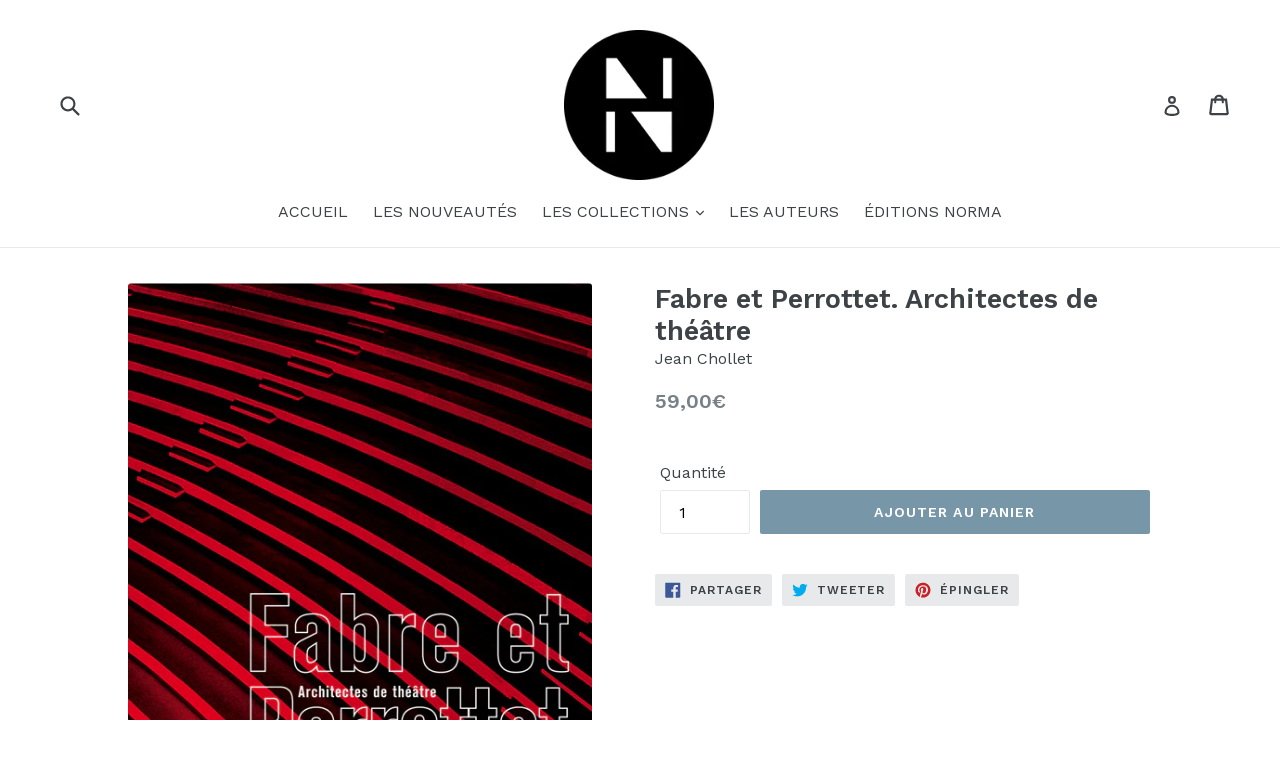

--- FILE ---
content_type: text/html; charset=utf-8
request_url: https://www.editions-norma.com/collections/arts-du-spectacle/products/fabre-et-perrottet-architectes-de-theatre
body_size: 41726
content:
<!doctype html>
<!--[if IE 9]> <html class="ie9 no-js" lang="fr"> <![endif]-->
<!--[if (gt IE 9)|!(IE)]><!--> <html class="no-js" lang="fr"> <!--<![endif]-->
<head>
  <meta charset="utf-8">
  <meta http-equiv="X-UA-Compatible" content="IE=edge,chrome=1">
  <meta name="viewport" content="width=device-width,initial-scale=1">
  <meta name="theme-color" content="#7796a8">
  <link rel="canonical" href="https://www.editions-norma.com/products/fabre-et-perrottet-architectes-de-theatre">

  

  
  <title>
    Fabre et Perrottet. Architectes de théâtre
    
    
    
      &ndash; Editions Norma
    
  </title>

  
    <meta name="description" content="Sommaire Valentin Fabre et Jean Perrottet sont deux architectes habités par le théâtre. Dès leur rencontre au début des années 60, au sein de l’Atelier d’urbanisme et d’architecture (AUA), avec René Allio, scénographe décorateur qui a longtemps collaboré avec Roger Planchon, ils participent à l’étude sur les maisons de">
  

  <!-- /snippets/social-meta-tags.liquid -->




<meta property="og:site_name" content="Editions Norma">
<meta property="og:url" content="https://www.editions-norma.com/products/fabre-et-perrottet-architectes-de-theatre">
<meta property="og:title" content="Fabre et Perrottet. Architectes de théâtre">
<meta property="og:type" content="product">
<meta property="og:description" content="Sommaire Valentin Fabre et Jean Perrottet sont deux architectes habités par le théâtre. Dès leur rencontre au début des années 60, au sein de l’Atelier d’urbanisme et d’architecture (AUA), avec René Allio, scénographe décorateur qui a longtemps collaboré avec Roger Planchon, ils participent à l’étude sur les maisons de">

  <meta property="og:price:amount" content="59,00">
  <meta property="og:price:currency" content="EUR">

<meta property="og:image" content="http://www.editions-norma.com/cdn/shop/products/b5834b26f85b9651c96f09fb737c7fa3_1200x1200.jpg?v=1523034755">
<meta property="og:image:secure_url" content="https://www.editions-norma.com/cdn/shop/products/b5834b26f85b9651c96f09fb737c7fa3_1200x1200.jpg?v=1523034755">


  <meta name="twitter:site" content="@normaeditions?s=21">

<meta name="twitter:card" content="summary_large_image">
<meta name="twitter:title" content="Fabre et Perrottet. Architectes de théâtre">
<meta name="twitter:description" content="Sommaire Valentin Fabre et Jean Perrottet sont deux architectes habités par le théâtre. Dès leur rencontre au début des années 60, au sein de l’Atelier d’urbanisme et d’architecture (AUA), avec René Allio, scénographe décorateur qui a longtemps collaboré avec Roger Planchon, ils participent à l’étude sur les maisons de">


  <link href="//www.editions-norma.com/cdn/shop/t/8/assets/theme.scss.css?v=132555544284440799441761822700" rel="stylesheet" type="text/css" media="all" />
  

  <link href="//fonts.googleapis.com/css?family=Work+Sans:400,700" rel="stylesheet" type="text/css" media="all" />


  

    <link href="//fonts.googleapis.com/css?family=Work+Sans:600" rel="stylesheet" type="text/css" media="all" />
  



  <script>
    var theme = {
      strings: {
        addToCart: "Ajouter au panier",
        soldOut: "Épuisé",
        unavailable: "Non disponible",
        showMore: "Voir plus",
        showLess: "Afficher moins",
        addressError: "Vous ne trouvez pas cette adresse",
        addressNoResults: "Aucun résultat pour cette adresse",
        addressQueryLimit: "Vous avez dépassé la limite de Google utilisation de l'API. Envisager la mise à niveau à un \u003ca href=\"https:\/\/developers.google.com\/maps\/premium\/usage-limits\"\u003erégime spécial\u003c\/a\u003e.",
        authError: "Il y avait un problème authentifier votre compte Google Maps."
      },
      moneyFormat: "{{amount_with_comma_separator}}€"
    }

    document.documentElement.className = document.documentElement.className.replace('no-js', 'js');
  </script>

  <!--[if (lte IE 9) ]><script src="//www.editions-norma.com/cdn/shop/t/8/assets/match-media.min.js?v=22265819453975888031529696437" type="text/javascript"></script><![endif]-->

  

  <!--[if (gt IE 9)|!(IE)]><!--><script src="//www.editions-norma.com/cdn/shop/t/8/assets/lazysizes.js?v=68441465964607740661529696437" async="async"></script><!--<![endif]-->
  <!--[if lte IE 9]><script src="//www.editions-norma.com/cdn/shop/t/8/assets/lazysizes.min.js?v=391"></script><![endif]-->

  <!--[if (gt IE 9)|!(IE)]><!--><script src="//www.editions-norma.com/cdn/shop/t/8/assets/vendor.js?v=136118274122071307521529696438" defer="defer"></script><!--<![endif]-->
  <!--[if lte IE 9]><script src="//www.editions-norma.com/cdn/shop/t/8/assets/vendor.js?v=136118274122071307521529696438"></script><![endif]-->

  <!--[if (gt IE 9)|!(IE)]><!--><script src="//www.editions-norma.com/cdn/shop/t/8/assets/theme.js?v=116213224817291140681529696437" defer="defer"></script><!--<![endif]-->
  <!--[if lte IE 9]><script src="//www.editions-norma.com/cdn/shop/t/8/assets/theme.js?v=116213224817291140681529696437"></script><![endif]-->

  <script>window.performance && window.performance.mark && window.performance.mark('shopify.content_for_header.start');</script><meta name="facebook-domain-verification" content="xp6t27y9y3omvb5haocrkjlzlsnh5e">
<meta name="facebook-domain-verification" content="93ann77ptx8lwnx1nrgr3cnpb9nn3j">
<meta id="shopify-digital-wallet" name="shopify-digital-wallet" content="/1959133241/digital_wallets/dialog">
<meta name="shopify-checkout-api-token" content="a6533ad0beb4884992be0b248c642bbd">
<meta id="in-context-paypal-metadata" data-shop-id="1959133241" data-venmo-supported="false" data-environment="production" data-locale="fr_FR" data-paypal-v4="true" data-currency="EUR">
<link rel="alternate" hreflang="x-default" href="https://www.editions-norma.com/products/fabre-et-perrottet-architectes-de-theatre">
<link rel="alternate" hreflang="fr" href="https://www.editions-norma.com/products/fabre-et-perrottet-architectes-de-theatre">
<link rel="alternate" hreflang="en" href="https://www.editions-norma.com/en/products/fabre-et-perrottet-architectes-de-theatre">
<link rel="alternate" type="application/json+oembed" href="https://www.editions-norma.com/products/fabre-et-perrottet-architectes-de-theatre.oembed">
<script async="async" src="/checkouts/internal/preloads.js?locale=fr-FR"></script>
<link rel="preconnect" href="https://shop.app" crossorigin="anonymous">
<script async="async" src="https://shop.app/checkouts/internal/preloads.js?locale=fr-FR&shop_id=1959133241" crossorigin="anonymous"></script>
<script id="apple-pay-shop-capabilities" type="application/json">{"shopId":1959133241,"countryCode":"FR","currencyCode":"EUR","merchantCapabilities":["supports3DS"],"merchantId":"gid:\/\/shopify\/Shop\/1959133241","merchantName":"Editions Norma","requiredBillingContactFields":["postalAddress","email"],"requiredShippingContactFields":["postalAddress","email"],"shippingType":"shipping","supportedNetworks":["visa","masterCard","amex","maestro"],"total":{"type":"pending","label":"Editions Norma","amount":"1.00"},"shopifyPaymentsEnabled":true,"supportsSubscriptions":true}</script>
<script id="shopify-features" type="application/json">{"accessToken":"a6533ad0beb4884992be0b248c642bbd","betas":["rich-media-storefront-analytics"],"domain":"www.editions-norma.com","predictiveSearch":true,"shopId":1959133241,"locale":"fr"}</script>
<script>var Shopify = Shopify || {};
Shopify.shop = "editions-norma.myshopify.com";
Shopify.locale = "fr";
Shopify.currency = {"active":"EUR","rate":"1.0"};
Shopify.country = "FR";
Shopify.theme = {"name":"Copy of Debut","id":27094515769,"schema_name":"Debut","schema_version":"2.3.0","theme_store_id":796,"role":"main"};
Shopify.theme.handle = "null";
Shopify.theme.style = {"id":null,"handle":null};
Shopify.cdnHost = "www.editions-norma.com/cdn";
Shopify.routes = Shopify.routes || {};
Shopify.routes.root = "/";</script>
<script type="module">!function(o){(o.Shopify=o.Shopify||{}).modules=!0}(window);</script>
<script>!function(o){function n(){var o=[];function n(){o.push(Array.prototype.slice.apply(arguments))}return n.q=o,n}var t=o.Shopify=o.Shopify||{};t.loadFeatures=n(),t.autoloadFeatures=n()}(window);</script>
<script>
  window.ShopifyPay = window.ShopifyPay || {};
  window.ShopifyPay.apiHost = "shop.app\/pay";
  window.ShopifyPay.redirectState = null;
</script>
<script id="shop-js-analytics" type="application/json">{"pageType":"product"}</script>
<script defer="defer" async type="module" src="//www.editions-norma.com/cdn/shopifycloud/shop-js/modules/v2/client.init-shop-cart-sync_Lpn8ZOi5.fr.esm.js"></script>
<script defer="defer" async type="module" src="//www.editions-norma.com/cdn/shopifycloud/shop-js/modules/v2/chunk.common_X4Hu3kma.esm.js"></script>
<script defer="defer" async type="module" src="//www.editions-norma.com/cdn/shopifycloud/shop-js/modules/v2/chunk.modal_BV0V5IrV.esm.js"></script>
<script type="module">
  await import("//www.editions-norma.com/cdn/shopifycloud/shop-js/modules/v2/client.init-shop-cart-sync_Lpn8ZOi5.fr.esm.js");
await import("//www.editions-norma.com/cdn/shopifycloud/shop-js/modules/v2/chunk.common_X4Hu3kma.esm.js");
await import("//www.editions-norma.com/cdn/shopifycloud/shop-js/modules/v2/chunk.modal_BV0V5IrV.esm.js");

  window.Shopify.SignInWithShop?.initShopCartSync?.({"fedCMEnabled":true,"windoidEnabled":true});

</script>
<script>
  window.Shopify = window.Shopify || {};
  if (!window.Shopify.featureAssets) window.Shopify.featureAssets = {};
  window.Shopify.featureAssets['shop-js'] = {"shop-cart-sync":["modules/v2/client.shop-cart-sync_hBo3gat_.fr.esm.js","modules/v2/chunk.common_X4Hu3kma.esm.js","modules/v2/chunk.modal_BV0V5IrV.esm.js"],"init-fed-cm":["modules/v2/client.init-fed-cm_BoVeauXL.fr.esm.js","modules/v2/chunk.common_X4Hu3kma.esm.js","modules/v2/chunk.modal_BV0V5IrV.esm.js"],"init-shop-email-lookup-coordinator":["modules/v2/client.init-shop-email-lookup-coordinator_CX4-Y-CZ.fr.esm.js","modules/v2/chunk.common_X4Hu3kma.esm.js","modules/v2/chunk.modal_BV0V5IrV.esm.js"],"init-windoid":["modules/v2/client.init-windoid_iuUmw7cp.fr.esm.js","modules/v2/chunk.common_X4Hu3kma.esm.js","modules/v2/chunk.modal_BV0V5IrV.esm.js"],"shop-button":["modules/v2/client.shop-button_DumFxEIo.fr.esm.js","modules/v2/chunk.common_X4Hu3kma.esm.js","modules/v2/chunk.modal_BV0V5IrV.esm.js"],"shop-cash-offers":["modules/v2/client.shop-cash-offers_BPdnZcGX.fr.esm.js","modules/v2/chunk.common_X4Hu3kma.esm.js","modules/v2/chunk.modal_BV0V5IrV.esm.js"],"shop-toast-manager":["modules/v2/client.shop-toast-manager_sjv6XvZD.fr.esm.js","modules/v2/chunk.common_X4Hu3kma.esm.js","modules/v2/chunk.modal_BV0V5IrV.esm.js"],"init-shop-cart-sync":["modules/v2/client.init-shop-cart-sync_Lpn8ZOi5.fr.esm.js","modules/v2/chunk.common_X4Hu3kma.esm.js","modules/v2/chunk.modal_BV0V5IrV.esm.js"],"init-customer-accounts-sign-up":["modules/v2/client.init-customer-accounts-sign-up_DQVKlaja.fr.esm.js","modules/v2/client.shop-login-button_DkHUpD44.fr.esm.js","modules/v2/chunk.common_X4Hu3kma.esm.js","modules/v2/chunk.modal_BV0V5IrV.esm.js"],"pay-button":["modules/v2/client.pay-button_DN6Ek-nh.fr.esm.js","modules/v2/chunk.common_X4Hu3kma.esm.js","modules/v2/chunk.modal_BV0V5IrV.esm.js"],"init-customer-accounts":["modules/v2/client.init-customer-accounts_BQOJrVdv.fr.esm.js","modules/v2/client.shop-login-button_DkHUpD44.fr.esm.js","modules/v2/chunk.common_X4Hu3kma.esm.js","modules/v2/chunk.modal_BV0V5IrV.esm.js"],"avatar":["modules/v2/client.avatar_BTnouDA3.fr.esm.js"],"init-shop-for-new-customer-accounts":["modules/v2/client.init-shop-for-new-customer-accounts_DW7xpOCZ.fr.esm.js","modules/v2/client.shop-login-button_DkHUpD44.fr.esm.js","modules/v2/chunk.common_X4Hu3kma.esm.js","modules/v2/chunk.modal_BV0V5IrV.esm.js"],"shop-follow-button":["modules/v2/client.shop-follow-button_CXr7UFuQ.fr.esm.js","modules/v2/chunk.common_X4Hu3kma.esm.js","modules/v2/chunk.modal_BV0V5IrV.esm.js"],"checkout-modal":["modules/v2/client.checkout-modal_CXg0VCPn.fr.esm.js","modules/v2/chunk.common_X4Hu3kma.esm.js","modules/v2/chunk.modal_BV0V5IrV.esm.js"],"shop-login-button":["modules/v2/client.shop-login-button_DkHUpD44.fr.esm.js","modules/v2/chunk.common_X4Hu3kma.esm.js","modules/v2/chunk.modal_BV0V5IrV.esm.js"],"lead-capture":["modules/v2/client.lead-capture_C9SxlK5K.fr.esm.js","modules/v2/chunk.common_X4Hu3kma.esm.js","modules/v2/chunk.modal_BV0V5IrV.esm.js"],"shop-login":["modules/v2/client.shop-login_DQBEMTrD.fr.esm.js","modules/v2/chunk.common_X4Hu3kma.esm.js","modules/v2/chunk.modal_BV0V5IrV.esm.js"],"payment-terms":["modules/v2/client.payment-terms_CokxZuo0.fr.esm.js","modules/v2/chunk.common_X4Hu3kma.esm.js","modules/v2/chunk.modal_BV0V5IrV.esm.js"]};
</script>
<script>(function() {
  var isLoaded = false;
  function asyncLoad() {
    if (isLoaded) return;
    isLoaded = true;
    var urls = ["https:\/\/widget.tagembed.com\/embed.min.js?shop=editions-norma.myshopify.com","\/\/cdn.shopify.com\/proxy\/7b0c6686ae26bccb20725c90d06d17ac198977a98387fa4f9370be95e3adbc16\/bucket.useifsapp.com\/theme-files-min\/js\/ifs-script-tag-min.js?v=1\u0026shop=editions-norma.myshopify.com\u0026sp-cache-control=cHVibGljLCBtYXgtYWdlPTkwMA","https:\/\/cdn.nfcube.com\/instafeed-e49032d744587a63eba4d2ee5a333ba4.js?shop=editions-norma.myshopify.com"];
    for (var i = 0; i < urls.length; i++) {
      var s = document.createElement('script');
      s.type = 'text/javascript';
      s.async = true;
      s.src = urls[i];
      var x = document.getElementsByTagName('script')[0];
      x.parentNode.insertBefore(s, x);
    }
  };
  if(window.attachEvent) {
    window.attachEvent('onload', asyncLoad);
  } else {
    window.addEventListener('load', asyncLoad, false);
  }
})();</script>
<script id="__st">var __st={"a":1959133241,"offset":3600,"reqid":"682bc157-e8d4-46e6-b85e-8d306b3f35ab-1769839253","pageurl":"www.editions-norma.com\/collections\/arts-du-spectacle\/products\/fabre-et-perrottet-architectes-de-theatre","u":"dbf7cbeaa362","p":"product","rtyp":"product","rid":593143169081};</script>
<script>window.ShopifyPaypalV4VisibilityTracking = true;</script>
<script id="captcha-bootstrap">!function(){'use strict';const t='contact',e='account',n='new_comment',o=[[t,t],['blogs',n],['comments',n],[t,'customer']],c=[[e,'customer_login'],[e,'guest_login'],[e,'recover_customer_password'],[e,'create_customer']],r=t=>t.map((([t,e])=>`form[action*='/${t}']:not([data-nocaptcha='true']) input[name='form_type'][value='${e}']`)).join(','),a=t=>()=>t?[...document.querySelectorAll(t)].map((t=>t.form)):[];function s(){const t=[...o],e=r(t);return a(e)}const i='password',u='form_key',d=['recaptcha-v3-token','g-recaptcha-response','h-captcha-response',i],f=()=>{try{return window.sessionStorage}catch{return}},m='__shopify_v',_=t=>t.elements[u];function p(t,e,n=!1){try{const o=window.sessionStorage,c=JSON.parse(o.getItem(e)),{data:r}=function(t){const{data:e,action:n}=t;return t[m]||n?{data:e,action:n}:{data:t,action:n}}(c);for(const[e,n]of Object.entries(r))t.elements[e]&&(t.elements[e].value=n);n&&o.removeItem(e)}catch(o){console.error('form repopulation failed',{error:o})}}const l='form_type',E='cptcha';function T(t){t.dataset[E]=!0}const w=window,h=w.document,L='Shopify',v='ce_forms',y='captcha';let A=!1;((t,e)=>{const n=(g='f06e6c50-85a8-45c8-87d0-21a2b65856fe',I='https://cdn.shopify.com/shopifycloud/storefront-forms-hcaptcha/ce_storefront_forms_captcha_hcaptcha.v1.5.2.iife.js',D={infoText:'Protégé par hCaptcha',privacyText:'Confidentialité',termsText:'Conditions'},(t,e,n)=>{const o=w[L][v],c=o.bindForm;if(c)return c(t,g,e,D).then(n);var r;o.q.push([[t,g,e,D],n]),r=I,A||(h.body.append(Object.assign(h.createElement('script'),{id:'captcha-provider',async:!0,src:r})),A=!0)});var g,I,D;w[L]=w[L]||{},w[L][v]=w[L][v]||{},w[L][v].q=[],w[L][y]=w[L][y]||{},w[L][y].protect=function(t,e){n(t,void 0,e),T(t)},Object.freeze(w[L][y]),function(t,e,n,w,h,L){const[v,y,A,g]=function(t,e,n){const i=e?o:[],u=t?c:[],d=[...i,...u],f=r(d),m=r(i),_=r(d.filter((([t,e])=>n.includes(e))));return[a(f),a(m),a(_),s()]}(w,h,L),I=t=>{const e=t.target;return e instanceof HTMLFormElement?e:e&&e.form},D=t=>v().includes(t);t.addEventListener('submit',(t=>{const e=I(t);if(!e)return;const n=D(e)&&!e.dataset.hcaptchaBound&&!e.dataset.recaptchaBound,o=_(e),c=g().includes(e)&&(!o||!o.value);(n||c)&&t.preventDefault(),c&&!n&&(function(t){try{if(!f())return;!function(t){const e=f();if(!e)return;const n=_(t);if(!n)return;const o=n.value;o&&e.removeItem(o)}(t);const e=Array.from(Array(32),(()=>Math.random().toString(36)[2])).join('');!function(t,e){_(t)||t.append(Object.assign(document.createElement('input'),{type:'hidden',name:u})),t.elements[u].value=e}(t,e),function(t,e){const n=f();if(!n)return;const o=[...t.querySelectorAll(`input[type='${i}']`)].map((({name:t})=>t)),c=[...d,...o],r={};for(const[a,s]of new FormData(t).entries())c.includes(a)||(r[a]=s);n.setItem(e,JSON.stringify({[m]:1,action:t.action,data:r}))}(t,e)}catch(e){console.error('failed to persist form',e)}}(e),e.submit())}));const S=(t,e)=>{t&&!t.dataset[E]&&(n(t,e.some((e=>e===t))),T(t))};for(const o of['focusin','change'])t.addEventListener(o,(t=>{const e=I(t);D(e)&&S(e,y())}));const B=e.get('form_key'),M=e.get(l),P=B&&M;t.addEventListener('DOMContentLoaded',(()=>{const t=y();if(P)for(const e of t)e.elements[l].value===M&&p(e,B);[...new Set([...A(),...v().filter((t=>'true'===t.dataset.shopifyCaptcha))])].forEach((e=>S(e,t)))}))}(h,new URLSearchParams(w.location.search),n,t,e,['guest_login'])})(!0,!0)}();</script>
<script integrity="sha256-4kQ18oKyAcykRKYeNunJcIwy7WH5gtpwJnB7kiuLZ1E=" data-source-attribution="shopify.loadfeatures" defer="defer" src="//www.editions-norma.com/cdn/shopifycloud/storefront/assets/storefront/load_feature-a0a9edcb.js" crossorigin="anonymous"></script>
<script crossorigin="anonymous" defer="defer" src="//www.editions-norma.com/cdn/shopifycloud/storefront/assets/shopify_pay/storefront-65b4c6d7.js?v=20250812"></script>
<script data-source-attribution="shopify.dynamic_checkout.dynamic.init">var Shopify=Shopify||{};Shopify.PaymentButton=Shopify.PaymentButton||{isStorefrontPortableWallets:!0,init:function(){window.Shopify.PaymentButton.init=function(){};var t=document.createElement("script");t.src="https://www.editions-norma.com/cdn/shopifycloud/portable-wallets/latest/portable-wallets.fr.js",t.type="module",document.head.appendChild(t)}};
</script>
<script data-source-attribution="shopify.dynamic_checkout.buyer_consent">
  function portableWalletsHideBuyerConsent(e){var t=document.getElementById("shopify-buyer-consent"),n=document.getElementById("shopify-subscription-policy-button");t&&n&&(t.classList.add("hidden"),t.setAttribute("aria-hidden","true"),n.removeEventListener("click",e))}function portableWalletsShowBuyerConsent(e){var t=document.getElementById("shopify-buyer-consent"),n=document.getElementById("shopify-subscription-policy-button");t&&n&&(t.classList.remove("hidden"),t.removeAttribute("aria-hidden"),n.addEventListener("click",e))}window.Shopify?.PaymentButton&&(window.Shopify.PaymentButton.hideBuyerConsent=portableWalletsHideBuyerConsent,window.Shopify.PaymentButton.showBuyerConsent=portableWalletsShowBuyerConsent);
</script>
<script data-source-attribution="shopify.dynamic_checkout.cart.bootstrap">document.addEventListener("DOMContentLoaded",(function(){function t(){return document.querySelector("shopify-accelerated-checkout-cart, shopify-accelerated-checkout")}if(t())Shopify.PaymentButton.init();else{new MutationObserver((function(e,n){t()&&(Shopify.PaymentButton.init(),n.disconnect())})).observe(document.body,{childList:!0,subtree:!0})}}));
</script>
<link id="shopify-accelerated-checkout-styles" rel="stylesheet" media="screen" href="https://www.editions-norma.com/cdn/shopifycloud/portable-wallets/latest/accelerated-checkout-backwards-compat.css" crossorigin="anonymous">
<style id="shopify-accelerated-checkout-cart">
        #shopify-buyer-consent {
  margin-top: 1em;
  display: inline-block;
  width: 100%;
}

#shopify-buyer-consent.hidden {
  display: none;
}

#shopify-subscription-policy-button {
  background: none;
  border: none;
  padding: 0;
  text-decoration: underline;
  font-size: inherit;
  cursor: pointer;
}

#shopify-subscription-policy-button::before {
  box-shadow: none;
}

      </style>

<script>window.performance && window.performance.mark && window.performance.mark('shopify.content_for_header.end');</script>

<!-- GSSTART Slider code start. Do not change -->
<script type="text/javascript" src="https://gravity-software.com/js/shopify/slider_shop2741.js?v=f7843df14dce7fb632e9e62b00a1a227"></script> <link rel="stylesheet" href="https://gravity-software.com/js/shopify/rondell/jquery.rondellf2741.css?v=f7843df14dce7fb632e9e62b00a1a227"/> 
 
<script>

var imageDimensionsWidth = {};
var imageDimensionsHeight = {};
var imageSrcAttr = {};
var altTag = {};  

var mediaGS = [];  
  var productImagesGS = [];
var productImagesGSUrls = [];

  var productImageUrl = "products/b5834b26f85b9651c96f09fb737c7fa3.jpg";
  var dotPosition = productImageUrl.lastIndexOf(".");
  productImageUrl = productImageUrl.substr(0, dotPosition);
  productImagesGS.push(productImageUrl);
  imageDimensionsWidth[2267924004921] = "500";
  imageDimensionsHeight[2267924004921] = "668";
  altTag[2267924004921] = "Fabre et Perrottet. Architectes de théâtre";
  imageSrcAttr[2267924004921] = "products/b5834b26f85b9651c96f09fb737c7fa3.jpg";
  productImagesGSUrls.push("//www.editions-norma.com/cdn/shop/products/b5834b26f85b9651c96f09fb737c7fa3_240x.jpg?v=1523034755");

                           
                           var mediaObjectGS ={id: "680459665465", mediaType:"image", previewImgURL:"//www.editions-norma.com/cdn/shop/products/b5834b26f85b9651c96f09fb737c7fa3_240x.jpg?v=1523034755", previewImg:"products/b5834b26f85b9651c96f09fb737c7fa3.jpg", tag:"//www.editions-norma.com/cdn/shop/products/b5834b26f85b9651c96f09fb737c7fa3_240x.jpg?v=1523034755"};  
            mediaGS.push(mediaObjectGS);
    
</script>

<!-- Slider code end. Do not change GSEND --><!-- BEGIN app block: shopify://apps/gsc-instagram-feed/blocks/embed/96970b1b-b770-454f-b16b-51f47e1aa4ed --><script>
  try {
    window.GSC_INSTAFEED_WIDGETS = [{"key":"GSC-DsmxxibxciaDAwc","popup":{"avatar":true,"caption":true,"username":true,"likeCount":true,"permalink":true,"commentsCount":true,"permalinkText":"View post"},"blocks":[{"id":"heading-elRmRJFvhIMa","type":"heading","align":"center","color":"#000000","value":"Follow us on Instagram","enabled":true,"padding":{"mobile":{},"desktop":{}},"fontWeight":"600","textTransform":"unset","mobileFontSize":"24px","desktopFontSize":"28px"},{"id":"text-dOcGlZDaTppo","type":"text","align":"center","color":"#616161","value":"Join our community for daily inspiration and a closer look at our creations","enabled":true,"padding":{"mobile":{"bottom":"8px"},"desktop":{"bottom":"12px"}},"fontWeight":"400","textTransform":"unset","mobileFontSize":"14px","desktopFontSize":"16px"},{"id":"posts-pecoDMprvSav","type":"posts","aspect":"1:1","radius":{"mobile":"8px","desktop":"12px"},"enabled":true,"padding":{"mobile":{},"desktop":{}},"hoverEffects":{"caption":false,"enabled":true,"instLogo":true,"likeCount":true,"commentsCount":true},"videoAutoplay":true,"mediaClickAction":"popup","showMediaTypeIcon":true},{"id":"button-UNnxJECRYJuU","href":"https://instagram.com/norma_editions","type":"button","label":"Visit Instagram","width":"content","border":{"size":"2px","color":"#000000","enabled":false},"margin":{"mobile":{"top":"8px","left":"0px","right":"0px","bottom":"0px"},"desktop":{"top":"12px","left":"0px","right":"0px","bottom":"0px"}},"radius":{"value":"12px","enabled":true},"target":"_blank","enabled":true,"padding":{"mobile":{"top":"14px","left":"32px","right":"32px","bottom":"14px"},"desktop":{"top":"16px","left":"48px","right":"48px","bottom":"16px"}},"textColor":"#ffffff","background":{"blur":"0px","color":"#000000","enabled":true},"fontWeight":"600","textTransform":"unset","mobileFontSize":"13px","desktopFontSize":"15px","mobileLetterSpacing":"0","desktopLetterSpacing":"0"}],"enabled":true,"general":{"breakpoint":"768px","updateInterval":"day"},"container":{"margin":{"mobile":{"top":"0px","left":"0px","right":"0px","bottom":"0px"},"desktop":{"top":"0px","left":"0px","right":"0px","bottom":"0px"}},"radius":{"value":"0px","enabled":true},"padding":{"mobile":{"top":"48px","left":"16px","right":"16px","bottom":"48px"},"desktop":{"top":"80px","left":"20px","right":"20px","bottom":"80px"}},"background":{"blur":"0px","color":"#ffffff","enabled":true},"containerWidthType":"full","containerWidthValue":"1024px"},"hasGscLogo":true,"mobileLayout":{"grid":{"gap":"4px","rowCount":2,"columnCount":3},"mode":"auto","variant":"carousel","carousel":{"gap":"4px","autoplay":{"speed":3,"enabled":true},"mediaCount":20,"columnCount":2},"autoConfig":{"grid":{"gap":"4px","rowCount":2,"columnCount":3},"variant":"carousel","carousel":{"gap":"4px","autoplay":{"speed":3,"enabled":true},"mediaCount":20,"columnCount":2}}},"desktopLayout":{"grid":{"gap":"12px","rowCount":2,"columnCount":5},"variant":"carousel","carousel":{"gap":"12px","arrows":"always","autoplay":{"speed":3,"enabled":true},"mediaCount":20,"columnCount":5}}}]
  } catch (e) {
    console.log(e);
  }
</script>


<!-- END app block --><!-- BEGIN app block: shopify://apps/vslide-variant-images-gallery/blocks/app-embed/e22d46a9-b20f-46ef-839e-96f4f8caeb06 -->
<script>document.write('<script src="' + 'https://gravity-software.com//js/shopify/slider_prod593143169081.js?v=' + Math.floor(Math.random() * 100) + '"\><\/script>'); </script> <script    type="text/javascript" src="https://gravity-software.com/js/shopify/slider_imagesbystore1959133241.js?v=0a87df256f7843df14dce7fb632e9e62b00a1a227"></script> 
 
<script>

var imageDimensionsWidth = {};
var imageDimensionsHeight = {};
var imageSrcAttr = {};
var altTag = {};  

var mediaGS = [];  
  var productImagesGS = [];
var productImagesGSUrls = [];

  var productImageUrl = "products/b5834b26f85b9651c96f09fb737c7fa3.jpg";
  var dotPosition = productImageUrl.lastIndexOf(".");
  productImageUrl = productImageUrl.substr(0, dotPosition);
  productImagesGS.push(productImageUrl);
  imageDimensionsWidth[2267924004921] = "500";
  imageDimensionsHeight[2267924004921] = "668";
  altTag[2267924004921] = "Fabre et Perrottet. Architectes de théâtre";
  imageSrcAttr[2267924004921] = "products/b5834b26f85b9651c96f09fb737c7fa3.jpg";
  productImagesGSUrls.push("//www.editions-norma.com/cdn/shop/products/b5834b26f85b9651c96f09fb737c7fa3_240x.jpg?v=1523034755");

                           
                           var mediaObjectGS ={id: "680459665465", mediaType:"image", previewImgURL:"//www.editions-norma.com/cdn/shop/products/b5834b26f85b9651c96f09fb737c7fa3_240x.jpg?v=1523034755", previewImg:"products/b5834b26f85b9651c96f09fb737c7fa3.jpg", tag:"//www.editions-norma.com/cdn/shop/products/b5834b26f85b9651c96f09fb737c7fa3_240x.jpg?v=1523034755"};  
            mediaGS.push(mediaObjectGS);
    
</script>

<script  type="text/javascript">
					  gsCollection = {
					    
					     'art-deco-egyptomanie' : [
					         "//www.editions-norma.com/cdn/shop/products/CouvertureEgyptomanie_medium.jpg?v=1667557546", 
					        ],
					    
					     'paul-tissier-larchitecte-des-fetes-des-annees-folles' : [
					         "//www.editions-norma.com/cdn/shop/products/TISSIERHD_medium.jpg?v=1649245372", 
					        ],
					    
					     'les-salons-de-l-automobile-et-de-l-aviation-1900-1960-decors-ephemeres-d-andre-granet' : [
					         "//www.editions-norma.com/cdn/shop/products/387937c2c01858311b093a9b311627d2_medium.jpg?v=1523034939", 
					        ],
					    
					     'explosition-francois-confino-scenographe' : [
					         "//www.editions-norma.com/cdn/shop/products/3fce10dee61b3e51efc69ac03b5becd7_medium.jpg?v=1523034871", 
					        ],
					    
					     'fabre-et-perrottet-architectes-de-theatre' : [
					         "//www.editions-norma.com/cdn/shop/products/b5834b26f85b9651c96f09fb737c7fa3_medium.jpg?v=1523034755", 
					        ],
					    
					     'jean-hugo-faust-magicien-une-lanterne-magique-chez-les-noailles' : [
					         "//www.editions-norma.com/cdn/shop/products/COUV_FAUST_medium.jpg?v=1569281722", 
					        ],
					    
					     'theatre-du-vieux-colombier-1913-1993' : [
					         "//www.editions-norma.com/cdn/shop/products/f141c475261505239a23a9f0e47b69d3_medium.jpg?v=1523034881", 
					        ],
					    
					     'la-renovation-scenique-en-france-theatre-annees-20' : [
					         "//www.editions-norma.com/cdn/shop/products/3731ab89f329391fd759b610c6e8811c_medium.jpg?v=1523034879", 
					        ],
					    
					     'jeanne-moreau-portrait-dune-femme' : [
					         "//www.editions-norma.com/cdn/shop/products/3e897bfd2734c0a7c3b6dd8e51debea1_medium.jpg?v=1523034872", 
					        ],
					    
					     'comedie-francaise-trois-theatres-dans-la-ville' : [
					         "//www.editions-norma.com/cdn/shop/products/faa3c183e67bbdba2017932404f1da1f_medium.jpg?v=1523034869", 
					        ],
					    
					     'chaillot-un-theatre-national-et-populaire' : [
					         "//www.editions-norma.com/cdn/shop/products/845ff277277f1a2a9296dd177f69388e_medium.jpg?v=1523034867", 
					        ],
					    
					     'athenee-theatre-louis-jouvet' : [
					         "//www.editions-norma.com/cdn/shop/products/013ecd50fc357b86c9b3688fa3be8142_medium.jpg?v=1523034865", 
					        ],
					    
					  };
					</script>
					
<link rel="stylesheet" href="https://gravity-software.com/js/shopify/rondell/jquery.rondellf85.css?v=123"/>					


    <!-- END app block --><!-- BEGIN app block: shopify://apps/instafeed/blocks/head-block/c447db20-095d-4a10-9725-b5977662c9d5 --><link rel="preconnect" href="https://cdn.nfcube.com/">
<link rel="preconnect" href="https://scontent.cdninstagram.com/">


  <script>
    document.addEventListener('DOMContentLoaded', function () {
      let instafeedScript = document.createElement('script');

      
        instafeedScript.src = 'https://cdn.nfcube.com/instafeed-e49032d744587a63eba4d2ee5a333ba4.js';
      

      document.body.appendChild(instafeedScript);
    });
  </script>





<!-- END app block --><script src="https://cdn.shopify.com/extensions/0199e776-da15-7f04-8431-019361815ca9/instafeed-app-root-44/assets/gsc-instafeed-widget.js" type="text/javascript" defer="defer"></script>
<script src="https://cdn.shopify.com/extensions/019b8cbe-684e-7816-b84e-59c9fa41ad1c/instagram-story-app-45/assets/instagram-story.js" type="text/javascript" defer="defer"></script>
<link href="https://cdn.shopify.com/extensions/019b8cbe-684e-7816-b84e-59c9fa41ad1c/instagram-story-app-45/assets/instagram-story.css" rel="stylesheet" type="text/css" media="all">
<script src="https://cdn.shopify.com/extensions/019b97b0-6350-7631-8123-95494b086580/socialwidget-instafeed-78/assets/social-widget.min.js" type="text/javascript" defer="defer"></script>
<link href="https://monorail-edge.shopifysvc.com" rel="dns-prefetch">
<script>(function(){if ("sendBeacon" in navigator && "performance" in window) {try {var session_token_from_headers = performance.getEntriesByType('navigation')[0].serverTiming.find(x => x.name == '_s').description;} catch {var session_token_from_headers = undefined;}var session_cookie_matches = document.cookie.match(/_shopify_s=([^;]*)/);var session_token_from_cookie = session_cookie_matches && session_cookie_matches.length === 2 ? session_cookie_matches[1] : "";var session_token = session_token_from_headers || session_token_from_cookie || "";function handle_abandonment_event(e) {var entries = performance.getEntries().filter(function(entry) {return /monorail-edge.shopifysvc.com/.test(entry.name);});if (!window.abandonment_tracked && entries.length === 0) {window.abandonment_tracked = true;var currentMs = Date.now();var navigation_start = performance.timing.navigationStart;var payload = {shop_id: 1959133241,url: window.location.href,navigation_start,duration: currentMs - navigation_start,session_token,page_type: "product"};window.navigator.sendBeacon("https://monorail-edge.shopifysvc.com/v1/produce", JSON.stringify({schema_id: "online_store_buyer_site_abandonment/1.1",payload: payload,metadata: {event_created_at_ms: currentMs,event_sent_at_ms: currentMs}}));}}window.addEventListener('pagehide', handle_abandonment_event);}}());</script>
<script id="web-pixels-manager-setup">(function e(e,d,r,n,o){if(void 0===o&&(o={}),!Boolean(null===(a=null===(i=window.Shopify)||void 0===i?void 0:i.analytics)||void 0===a?void 0:a.replayQueue)){var i,a;window.Shopify=window.Shopify||{};var t=window.Shopify;t.analytics=t.analytics||{};var s=t.analytics;s.replayQueue=[],s.publish=function(e,d,r){return s.replayQueue.push([e,d,r]),!0};try{self.performance.mark("wpm:start")}catch(e){}var l=function(){var e={modern:/Edge?\/(1{2}[4-9]|1[2-9]\d|[2-9]\d{2}|\d{4,})\.\d+(\.\d+|)|Firefox\/(1{2}[4-9]|1[2-9]\d|[2-9]\d{2}|\d{4,})\.\d+(\.\d+|)|Chrom(ium|e)\/(9{2}|\d{3,})\.\d+(\.\d+|)|(Maci|X1{2}).+ Version\/(15\.\d+|(1[6-9]|[2-9]\d|\d{3,})\.\d+)([,.]\d+|)( \(\w+\)|)( Mobile\/\w+|) Safari\/|Chrome.+OPR\/(9{2}|\d{3,})\.\d+\.\d+|(CPU[ +]OS|iPhone[ +]OS|CPU[ +]iPhone|CPU IPhone OS|CPU iPad OS)[ +]+(15[._]\d+|(1[6-9]|[2-9]\d|\d{3,})[._]\d+)([._]\d+|)|Android:?[ /-](13[3-9]|1[4-9]\d|[2-9]\d{2}|\d{4,})(\.\d+|)(\.\d+|)|Android.+Firefox\/(13[5-9]|1[4-9]\d|[2-9]\d{2}|\d{4,})\.\d+(\.\d+|)|Android.+Chrom(ium|e)\/(13[3-9]|1[4-9]\d|[2-9]\d{2}|\d{4,})\.\d+(\.\d+|)|SamsungBrowser\/([2-9]\d|\d{3,})\.\d+/,legacy:/Edge?\/(1[6-9]|[2-9]\d|\d{3,})\.\d+(\.\d+|)|Firefox\/(5[4-9]|[6-9]\d|\d{3,})\.\d+(\.\d+|)|Chrom(ium|e)\/(5[1-9]|[6-9]\d|\d{3,})\.\d+(\.\d+|)([\d.]+$|.*Safari\/(?![\d.]+ Edge\/[\d.]+$))|(Maci|X1{2}).+ Version\/(10\.\d+|(1[1-9]|[2-9]\d|\d{3,})\.\d+)([,.]\d+|)( \(\w+\)|)( Mobile\/\w+|) Safari\/|Chrome.+OPR\/(3[89]|[4-9]\d|\d{3,})\.\d+\.\d+|(CPU[ +]OS|iPhone[ +]OS|CPU[ +]iPhone|CPU IPhone OS|CPU iPad OS)[ +]+(10[._]\d+|(1[1-9]|[2-9]\d|\d{3,})[._]\d+)([._]\d+|)|Android:?[ /-](13[3-9]|1[4-9]\d|[2-9]\d{2}|\d{4,})(\.\d+|)(\.\d+|)|Mobile Safari.+OPR\/([89]\d|\d{3,})\.\d+\.\d+|Android.+Firefox\/(13[5-9]|1[4-9]\d|[2-9]\d{2}|\d{4,})\.\d+(\.\d+|)|Android.+Chrom(ium|e)\/(13[3-9]|1[4-9]\d|[2-9]\d{2}|\d{4,})\.\d+(\.\d+|)|Android.+(UC? ?Browser|UCWEB|U3)[ /]?(15\.([5-9]|\d{2,})|(1[6-9]|[2-9]\d|\d{3,})\.\d+)\.\d+|SamsungBrowser\/(5\.\d+|([6-9]|\d{2,})\.\d+)|Android.+MQ{2}Browser\/(14(\.(9|\d{2,})|)|(1[5-9]|[2-9]\d|\d{3,})(\.\d+|))(\.\d+|)|K[Aa][Ii]OS\/(3\.\d+|([4-9]|\d{2,})\.\d+)(\.\d+|)/},d=e.modern,r=e.legacy,n=navigator.userAgent;return n.match(d)?"modern":n.match(r)?"legacy":"unknown"}(),u="modern"===l?"modern":"legacy",c=(null!=n?n:{modern:"",legacy:""})[u],f=function(e){return[e.baseUrl,"/wpm","/b",e.hashVersion,"modern"===e.buildTarget?"m":"l",".js"].join("")}({baseUrl:d,hashVersion:r,buildTarget:u}),m=function(e){var d=e.version,r=e.bundleTarget,n=e.surface,o=e.pageUrl,i=e.monorailEndpoint;return{emit:function(e){var a=e.status,t=e.errorMsg,s=(new Date).getTime(),l=JSON.stringify({metadata:{event_sent_at_ms:s},events:[{schema_id:"web_pixels_manager_load/3.1",payload:{version:d,bundle_target:r,page_url:o,status:a,surface:n,error_msg:t},metadata:{event_created_at_ms:s}}]});if(!i)return console&&console.warn&&console.warn("[Web Pixels Manager] No Monorail endpoint provided, skipping logging."),!1;try{return self.navigator.sendBeacon.bind(self.navigator)(i,l)}catch(e){}var u=new XMLHttpRequest;try{return u.open("POST",i,!0),u.setRequestHeader("Content-Type","text/plain"),u.send(l),!0}catch(e){return console&&console.warn&&console.warn("[Web Pixels Manager] Got an unhandled error while logging to Monorail."),!1}}}}({version:r,bundleTarget:l,surface:e.surface,pageUrl:self.location.href,monorailEndpoint:e.monorailEndpoint});try{o.browserTarget=l,function(e){var d=e.src,r=e.async,n=void 0===r||r,o=e.onload,i=e.onerror,a=e.sri,t=e.scriptDataAttributes,s=void 0===t?{}:t,l=document.createElement("script"),u=document.querySelector("head"),c=document.querySelector("body");if(l.async=n,l.src=d,a&&(l.integrity=a,l.crossOrigin="anonymous"),s)for(var f in s)if(Object.prototype.hasOwnProperty.call(s,f))try{l.dataset[f]=s[f]}catch(e){}if(o&&l.addEventListener("load",o),i&&l.addEventListener("error",i),u)u.appendChild(l);else{if(!c)throw new Error("Did not find a head or body element to append the script");c.appendChild(l)}}({src:f,async:!0,onload:function(){if(!function(){var e,d;return Boolean(null===(d=null===(e=window.Shopify)||void 0===e?void 0:e.analytics)||void 0===d?void 0:d.initialized)}()){var d=window.webPixelsManager.init(e)||void 0;if(d){var r=window.Shopify.analytics;r.replayQueue.forEach((function(e){var r=e[0],n=e[1],o=e[2];d.publishCustomEvent(r,n,o)})),r.replayQueue=[],r.publish=d.publishCustomEvent,r.visitor=d.visitor,r.initialized=!0}}},onerror:function(){return m.emit({status:"failed",errorMsg:"".concat(f," has failed to load")})},sri:function(e){var d=/^sha384-[A-Za-z0-9+/=]+$/;return"string"==typeof e&&d.test(e)}(c)?c:"",scriptDataAttributes:o}),m.emit({status:"loading"})}catch(e){m.emit({status:"failed",errorMsg:(null==e?void 0:e.message)||"Unknown error"})}}})({shopId: 1959133241,storefrontBaseUrl: "https://www.editions-norma.com",extensionsBaseUrl: "https://extensions.shopifycdn.com/cdn/shopifycloud/web-pixels-manager",monorailEndpoint: "https://monorail-edge.shopifysvc.com/unstable/produce_batch",surface: "storefront-renderer",enabledBetaFlags: ["2dca8a86"],webPixelsConfigList: [{"id":"2948235597","configuration":"{\"subdomain\": \"editions-norma\"}","eventPayloadVersion":"v1","runtimeContext":"STRICT","scriptVersion":"7c43d34f3733b2440dd44bce7edbeb00","type":"APP","apiClientId":1615517,"privacyPurposes":["ANALYTICS","MARKETING","SALE_OF_DATA"],"dataSharingAdjustments":{"protectedCustomerApprovalScopes":["read_customer_address","read_customer_email","read_customer_name","read_customer_personal_data","read_customer_phone"]}},{"id":"shopify-app-pixel","configuration":"{}","eventPayloadVersion":"v1","runtimeContext":"STRICT","scriptVersion":"0450","apiClientId":"shopify-pixel","type":"APP","privacyPurposes":["ANALYTICS","MARKETING"]},{"id":"shopify-custom-pixel","eventPayloadVersion":"v1","runtimeContext":"LAX","scriptVersion":"0450","apiClientId":"shopify-pixel","type":"CUSTOM","privacyPurposes":["ANALYTICS","MARKETING"]}],isMerchantRequest: false,initData: {"shop":{"name":"Editions Norma","paymentSettings":{"currencyCode":"EUR"},"myshopifyDomain":"editions-norma.myshopify.com","countryCode":"FR","storefrontUrl":"https:\/\/www.editions-norma.com"},"customer":null,"cart":null,"checkout":null,"productVariants":[{"price":{"amount":59.0,"currencyCode":"EUR"},"product":{"title":"Fabre et Perrottet. Architectes de théâtre","vendor":"vendor-unknown","id":"593143169081","untranslatedTitle":"Fabre et Perrottet. Architectes de théâtre","url":"\/products\/fabre-et-perrottet-architectes-de-theatre","type":"Les collections"},"id":"7352703156281","image":{"src":"\/\/www.editions-norma.com\/cdn\/shop\/products\/b5834b26f85b9651c96f09fb737c7fa3.jpg?v=1523034755"},"sku":"978-2-9092-8395-1","title":"Default Title","untranslatedTitle":"Default Title"}],"purchasingCompany":null},},"https://www.editions-norma.com/cdn","1d2a099fw23dfb22ep557258f5m7a2edbae",{"modern":"","legacy":""},{"shopId":"1959133241","storefrontBaseUrl":"https:\/\/www.editions-norma.com","extensionBaseUrl":"https:\/\/extensions.shopifycdn.com\/cdn\/shopifycloud\/web-pixels-manager","surface":"storefront-renderer","enabledBetaFlags":"[\"2dca8a86\"]","isMerchantRequest":"false","hashVersion":"1d2a099fw23dfb22ep557258f5m7a2edbae","publish":"custom","events":"[[\"page_viewed\",{}],[\"product_viewed\",{\"productVariant\":{\"price\":{\"amount\":59.0,\"currencyCode\":\"EUR\"},\"product\":{\"title\":\"Fabre et Perrottet. Architectes de théâtre\",\"vendor\":\"vendor-unknown\",\"id\":\"593143169081\",\"untranslatedTitle\":\"Fabre et Perrottet. Architectes de théâtre\",\"url\":\"\/products\/fabre-et-perrottet-architectes-de-theatre\",\"type\":\"Les collections\"},\"id\":\"7352703156281\",\"image\":{\"src\":\"\/\/www.editions-norma.com\/cdn\/shop\/products\/b5834b26f85b9651c96f09fb737c7fa3.jpg?v=1523034755\"},\"sku\":\"978-2-9092-8395-1\",\"title\":\"Default Title\",\"untranslatedTitle\":\"Default Title\"}}]]"});</script><script>
  window.ShopifyAnalytics = window.ShopifyAnalytics || {};
  window.ShopifyAnalytics.meta = window.ShopifyAnalytics.meta || {};
  window.ShopifyAnalytics.meta.currency = 'EUR';
  var meta = {"product":{"id":593143169081,"gid":"gid:\/\/shopify\/Product\/593143169081","vendor":"vendor-unknown","type":"Les collections","handle":"fabre-et-perrottet-architectes-de-theatre","variants":[{"id":7352703156281,"price":5900,"name":"Fabre et Perrottet. Architectes de théâtre","public_title":null,"sku":"978-2-9092-8395-1"}],"remote":false},"page":{"pageType":"product","resourceType":"product","resourceId":593143169081,"requestId":"682bc157-e8d4-46e6-b85e-8d306b3f35ab-1769839253"}};
  for (var attr in meta) {
    window.ShopifyAnalytics.meta[attr] = meta[attr];
  }
</script>
<script class="analytics">
  (function () {
    var customDocumentWrite = function(content) {
      var jquery = null;

      if (window.jQuery) {
        jquery = window.jQuery;
      } else if (window.Checkout && window.Checkout.$) {
        jquery = window.Checkout.$;
      }

      if (jquery) {
        jquery('body').append(content);
      }
    };

    var hasLoggedConversion = function(token) {
      if (token) {
        return document.cookie.indexOf('loggedConversion=' + token) !== -1;
      }
      return false;
    }

    var setCookieIfConversion = function(token) {
      if (token) {
        var twoMonthsFromNow = new Date(Date.now());
        twoMonthsFromNow.setMonth(twoMonthsFromNow.getMonth() + 2);

        document.cookie = 'loggedConversion=' + token + '; expires=' + twoMonthsFromNow;
      }
    }

    var trekkie = window.ShopifyAnalytics.lib = window.trekkie = window.trekkie || [];
    if (trekkie.integrations) {
      return;
    }
    trekkie.methods = [
      'identify',
      'page',
      'ready',
      'track',
      'trackForm',
      'trackLink'
    ];
    trekkie.factory = function(method) {
      return function() {
        var args = Array.prototype.slice.call(arguments);
        args.unshift(method);
        trekkie.push(args);
        return trekkie;
      };
    };
    for (var i = 0; i < trekkie.methods.length; i++) {
      var key = trekkie.methods[i];
      trekkie[key] = trekkie.factory(key);
    }
    trekkie.load = function(config) {
      trekkie.config = config || {};
      trekkie.config.initialDocumentCookie = document.cookie;
      var first = document.getElementsByTagName('script')[0];
      var script = document.createElement('script');
      script.type = 'text/javascript';
      script.onerror = function(e) {
        var scriptFallback = document.createElement('script');
        scriptFallback.type = 'text/javascript';
        scriptFallback.onerror = function(error) {
                var Monorail = {
      produce: function produce(monorailDomain, schemaId, payload) {
        var currentMs = new Date().getTime();
        var event = {
          schema_id: schemaId,
          payload: payload,
          metadata: {
            event_created_at_ms: currentMs,
            event_sent_at_ms: currentMs
          }
        };
        return Monorail.sendRequest("https://" + monorailDomain + "/v1/produce", JSON.stringify(event));
      },
      sendRequest: function sendRequest(endpointUrl, payload) {
        // Try the sendBeacon API
        if (window && window.navigator && typeof window.navigator.sendBeacon === 'function' && typeof window.Blob === 'function' && !Monorail.isIos12()) {
          var blobData = new window.Blob([payload], {
            type: 'text/plain'
          });

          if (window.navigator.sendBeacon(endpointUrl, blobData)) {
            return true;
          } // sendBeacon was not successful

        } // XHR beacon

        var xhr = new XMLHttpRequest();

        try {
          xhr.open('POST', endpointUrl);
          xhr.setRequestHeader('Content-Type', 'text/plain');
          xhr.send(payload);
        } catch (e) {
          console.log(e);
        }

        return false;
      },
      isIos12: function isIos12() {
        return window.navigator.userAgent.lastIndexOf('iPhone; CPU iPhone OS 12_') !== -1 || window.navigator.userAgent.lastIndexOf('iPad; CPU OS 12_') !== -1;
      }
    };
    Monorail.produce('monorail-edge.shopifysvc.com',
      'trekkie_storefront_load_errors/1.1',
      {shop_id: 1959133241,
      theme_id: 27094515769,
      app_name: "storefront",
      context_url: window.location.href,
      source_url: "//www.editions-norma.com/cdn/s/trekkie.storefront.c59ea00e0474b293ae6629561379568a2d7c4bba.min.js"});

        };
        scriptFallback.async = true;
        scriptFallback.src = '//www.editions-norma.com/cdn/s/trekkie.storefront.c59ea00e0474b293ae6629561379568a2d7c4bba.min.js';
        first.parentNode.insertBefore(scriptFallback, first);
      };
      script.async = true;
      script.src = '//www.editions-norma.com/cdn/s/trekkie.storefront.c59ea00e0474b293ae6629561379568a2d7c4bba.min.js';
      first.parentNode.insertBefore(script, first);
    };
    trekkie.load(
      {"Trekkie":{"appName":"storefront","development":false,"defaultAttributes":{"shopId":1959133241,"isMerchantRequest":null,"themeId":27094515769,"themeCityHash":"9665803126546214974","contentLanguage":"fr","currency":"EUR","eventMetadataId":"0eb993f0-3ccb-4a42-b861-439fae20089a"},"isServerSideCookieWritingEnabled":true,"monorailRegion":"shop_domain","enabledBetaFlags":["65f19447","b5387b81"]},"Session Attribution":{},"S2S":{"facebookCapiEnabled":false,"source":"trekkie-storefront-renderer","apiClientId":580111}}
    );

    var loaded = false;
    trekkie.ready(function() {
      if (loaded) return;
      loaded = true;

      window.ShopifyAnalytics.lib = window.trekkie;

      var originalDocumentWrite = document.write;
      document.write = customDocumentWrite;
      try { window.ShopifyAnalytics.merchantGoogleAnalytics.call(this); } catch(error) {};
      document.write = originalDocumentWrite;

      window.ShopifyAnalytics.lib.page(null,{"pageType":"product","resourceType":"product","resourceId":593143169081,"requestId":"682bc157-e8d4-46e6-b85e-8d306b3f35ab-1769839253","shopifyEmitted":true});

      var match = window.location.pathname.match(/checkouts\/(.+)\/(thank_you|post_purchase)/)
      var token = match? match[1]: undefined;
      if (!hasLoggedConversion(token)) {
        setCookieIfConversion(token);
        window.ShopifyAnalytics.lib.track("Viewed Product",{"currency":"EUR","variantId":7352703156281,"productId":593143169081,"productGid":"gid:\/\/shopify\/Product\/593143169081","name":"Fabre et Perrottet. Architectes de théâtre","price":"59.00","sku":"978-2-9092-8395-1","brand":"vendor-unknown","variant":null,"category":"Les collections","nonInteraction":true,"remote":false},undefined,undefined,{"shopifyEmitted":true});
      window.ShopifyAnalytics.lib.track("monorail:\/\/trekkie_storefront_viewed_product\/1.1",{"currency":"EUR","variantId":7352703156281,"productId":593143169081,"productGid":"gid:\/\/shopify\/Product\/593143169081","name":"Fabre et Perrottet. Architectes de théâtre","price":"59.00","sku":"978-2-9092-8395-1","brand":"vendor-unknown","variant":null,"category":"Les collections","nonInteraction":true,"remote":false,"referer":"https:\/\/www.editions-norma.com\/collections\/arts-du-spectacle\/products\/fabre-et-perrottet-architectes-de-theatre"});
      }
    });


        var eventsListenerScript = document.createElement('script');
        eventsListenerScript.async = true;
        eventsListenerScript.src = "//www.editions-norma.com/cdn/shopifycloud/storefront/assets/shop_events_listener-3da45d37.js";
        document.getElementsByTagName('head')[0].appendChild(eventsListenerScript);

})();</script>
<script
  defer
  src="https://www.editions-norma.com/cdn/shopifycloud/perf-kit/shopify-perf-kit-3.1.0.min.js"
  data-application="storefront-renderer"
  data-shop-id="1959133241"
  data-render-region="gcp-us-east1"
  data-page-type="product"
  data-theme-instance-id="27094515769"
  data-theme-name="Debut"
  data-theme-version="2.3.0"
  data-monorail-region="shop_domain"
  data-resource-timing-sampling-rate="10"
  data-shs="true"
  data-shs-beacon="true"
  data-shs-export-with-fetch="true"
  data-shs-logs-sample-rate="1"
  data-shs-beacon-endpoint="https://www.editions-norma.com/api/collect"
></script>
</head>

<body class="template-product">

  <a class="in-page-link visually-hidden skip-link" href="#MainContent">Passer au contenu</a>

  <div id="SearchDrawer" class="search-bar drawer drawer--top" role="dialog" aria-modal="true" aria-label="Recherche">
    <div class="search-bar__table">
      <div class="search-bar__table-cell search-bar__form-wrapper">
        <form class="search search-bar__form" action="/search" method="get" role="search">
          <button class="search-bar__submit search__submit btn--link" type="submit">
            <svg aria-hidden="true" focusable="false" role="presentation" class="icon icon-search" viewBox="0 0 37 40"><path d="M35.6 36l-9.8-9.8c4.1-5.4 3.6-13.2-1.3-18.1-5.4-5.4-14.2-5.4-19.7 0-5.4 5.4-5.4 14.2 0 19.7 2.6 2.6 6.1 4.1 9.8 4.1 3 0 5.9-1 8.3-2.8l9.8 9.8c.4.4.9.6 1.4.6s1-.2 1.4-.6c.9-.9.9-2.1.1-2.9zm-20.9-8.2c-2.6 0-5.1-1-7-2.9-3.9-3.9-3.9-10.1 0-14C9.6 9 12.2 8 14.7 8s5.1 1 7 2.9c3.9 3.9 3.9 10.1 0 14-1.9 1.9-4.4 2.9-7 2.9z"/></svg>
            <span class="icon__fallback-text">Recherche</span>
          </button>
          <input class="search__input search-bar__input" type="search" name="q" value="" placeholder="Recherche" aria-label="Recherche">
        </form>
      </div>
      <div class="search-bar__table-cell text-right">
        <button type="button" class="btn--link search-bar__close js-drawer-close">
          <svg aria-hidden="true" focusable="false" role="presentation" class="icon icon-close" viewBox="0 0 37 40"><path d="M21.3 23l11-11c.8-.8.8-2 0-2.8-.8-.8-2-.8-2.8 0l-11 11-11-11c-.8-.8-2-.8-2.8 0-.8.8-.8 2 0 2.8l11 11-11 11c-.8.8-.8 2 0 2.8.4.4.9.6 1.4.6s1-.2 1.4-.6l11-11 11 11c.4.4.9.6 1.4.6s1-.2 1.4-.6c.8-.8.8-2 0-2.8l-11-11z"/></svg>
          <span class="icon__fallback-text">Fermer (esc)</span>
        </button>
      </div>
    </div>
  </div>

  <div id="shopify-section-header" class="shopify-section">

<div data-section-id="header" data-section-type="header-section">
  <nav class="mobile-nav-wrapper medium-up--hide" role="navigation">
  <ul id="MobileNav" class="mobile-nav">
    
<li class="mobile-nav__item border-bottom">
        
          <a href="/" class="mobile-nav__link">
            Accueil
          </a>
        
      </li>
    
<li class="mobile-nav__item border-bottom">
        
          <a href="/collections/nouveautes" class="mobile-nav__link">
            Les Nouveautés
          </a>
        
      </li>
    
<li class="mobile-nav__item border-bottom">
        
          
          <button type="button" class="btn--link js-toggle-submenu mobile-nav__link" data-target="les-collections-3" data-level="1">
            Les collections
            <div class="mobile-nav__icon">
              <svg aria-hidden="true" focusable="false" role="presentation" class="icon icon-chevron-right" viewBox="0 0 284.49 498.98"><defs><style>.cls-1{fill:#231f20}</style></defs><path class="cls-1" d="M223.18 628.49a35 35 0 0 1-24.75-59.75L388.17 379 198.43 189.26a35 35 0 0 1 49.5-49.5l214.49 214.49a35 35 0 0 1 0 49.5L247.93 618.24a34.89 34.89 0 0 1-24.75 10.25z" transform="translate(-188.18 -129.51)"/></svg>
              <span class="icon__fallback-text">révéler</span>
            </div>
          </button>
          <ul class="mobile-nav__dropdown" data-parent="les-collections-3" data-level="2">
            <li class="mobile-nav__item border-bottom">
              <div class="mobile-nav__table">
                <div class="mobile-nav__table-cell mobile-nav__return">
                  <button class="btn--link js-toggle-submenu mobile-nav__return-btn" type="button">
                    <svg aria-hidden="true" focusable="false" role="presentation" class="icon icon-chevron-left" viewBox="0 0 284.49 498.98"><defs><style>.cls-1{fill:#231f20}</style></defs><path class="cls-1" d="M437.67 129.51a35 35 0 0 1 24.75 59.75L272.67 379l189.75 189.74a35 35 0 1 1-49.5 49.5L198.43 403.75a35 35 0 0 1 0-49.5l214.49-214.49a34.89 34.89 0 0 1 24.75-10.25z" transform="translate(-188.18 -129.51)"/></svg>
                    <span class="icon__fallback-text">fermer</span>
                  </button>
                </div>
                <a href="/collections" class="mobile-nav__sublist-link mobile-nav__sublist-header">
                  Les collections
                </a>
              </div>
            </li>

            
              <li class="mobile-nav__item border-bottom">
                
                  <a href="/collections/arts-decoratifs-design" class="mobile-nav__sublist-link">
                    Arts Décoratifs &amp; Design
                  </a>
                
              </li>
            
              <li class="mobile-nav__item border-bottom">
                
                  <a href="/collections/architecture" class="mobile-nav__sublist-link">
                    Architecture
                  </a>
                
              </li>
            
              <li class="mobile-nav__item border-bottom">
                
                  <a href="/collections/art" class="mobile-nav__sublist-link">
                    Art
                  </a>
                
              </li>
            
              <li class="mobile-nav__item border-bottom">
                
                  <a href="/collections/ceramique" class="mobile-nav__sublist-link">
                    Céramique
                  </a>
                
              </li>
            
              <li class="mobile-nav__item border-bottom">
                
                  <a href="/collections/amigos-forever" class="mobile-nav__sublist-link">
                    Amigos Forever
                  </a>
                
              </li>
            
              <li class="mobile-nav__item border-bottom">
                
                  <a href="/collections/arts-du-spectacle" class="mobile-nav__sublist-link" aria-current="page">
                    Arts du spectacle
                  </a>
                
              </li>
            
              <li class="mobile-nav__item border-bottom">
                
                  <a href="/collections/essais" class="mobile-nav__sublist-link">
                    Essais
                  </a>
                
              </li>
            
              <li class="mobile-nav__item border-bottom">
                
                  <a href="/collections/villes-et-patrimoine" class="mobile-nav__sublist-link">
                    Villes et patrimoine
                  </a>
                
              </li>
            
              <li class="mobile-nav__item">
                
                  <a href="/collections/jeunesse" class="mobile-nav__sublist-link">
                    Jeunesse
                  </a>
                
              </li>
            
          </ul>
        
      </li>
    
<li class="mobile-nav__item border-bottom">
        
          <a href="/pages/les-auteurs" class="mobile-nav__link">
            Les auteurs
          </a>
        
      </li>
    
<li class="mobile-nav__item">
        
          <a href="https://www.editions-norma.com/pages/histoire-norma" class="mobile-nav__link">
            Éditions Norma
          </a>
        
      </li>
    
  </ul>
</nav>

  

  <header class="site-header logo--center" role="banner">
    <div class="grid grid--no-gutters grid--table">
      
        <div class="grid__item small--hide medium-up--one-third">
          <div class="site-header__search">
            <form action="/search" method="get" class="search-header search" role="search">
  <input class="search-header__input search__input"
    type="search"
    name="q"
    placeholder="Recherche"
    aria-label="Recherche">
  <button class="search-header__submit search__submit btn--link" type="submit">
    <svg aria-hidden="true" focusable="false" role="presentation" class="icon icon-search" viewBox="0 0 37 40"><path d="M35.6 36l-9.8-9.8c4.1-5.4 3.6-13.2-1.3-18.1-5.4-5.4-14.2-5.4-19.7 0-5.4 5.4-5.4 14.2 0 19.7 2.6 2.6 6.1 4.1 9.8 4.1 3 0 5.9-1 8.3-2.8l9.8 9.8c.4.4.9.6 1.4.6s1-.2 1.4-.6c.9-.9.9-2.1.1-2.9zm-20.9-8.2c-2.6 0-5.1-1-7-2.9-3.9-3.9-3.9-10.1 0-14C9.6 9 12.2 8 14.7 8s5.1 1 7 2.9c3.9 3.9 3.9 10.1 0 14-1.9 1.9-4.4 2.9-7 2.9z"/></svg>
    <span class="icon__fallback-text">Recherche</span>
  </button>
</form>

          </div>
        </div>
      

      

      <div class="grid__item small--one-half medium-up--one-third logo-align--center">
        
        
          <div class="h2 site-header__logo">
        
          
<a href="/" class="site-header__logo-image site-header__logo-image--centered">
              
              <img class="lazyload js"
                   src="//www.editions-norma.com/cdn/shop/files/LOGOTYPE-RVB-1080x1080PX_300x300.png?v=1675938691"
                   data-src="//www.editions-norma.com/cdn/shop/files/LOGOTYPE-RVB-1080x1080PX_{width}x.png?v=1675938691"
                   data-widths="[180, 360, 540, 720, 900, 1080, 1296, 1512, 1728, 2048]"
                   data-aspectratio="1.0"
                   data-sizes="auto"
                   alt="Editions Norma"
                   style="max-width: 150px">
              <noscript>
                
                <img src="//www.editions-norma.com/cdn/shop/files/LOGOTYPE-RVB-1080x1080PX_150x.png?v=1675938691"
                     srcset="//www.editions-norma.com/cdn/shop/files/LOGOTYPE-RVB-1080x1080PX_150x.png?v=1675938691 1x, //www.editions-norma.com/cdn/shop/files/LOGOTYPE-RVB-1080x1080PX_150x@2x.png?v=1675938691 2x"
                     alt="Editions Norma"
                     style="max-width: 150px;">
              </noscript>
            </a>
          
        
          </div>
        
      </div>

      

      <div class="grid__item small--one-half medium-up--one-third text-right site-header__icons site-header__icons--plus">
        <div class="site-header__icons-wrapper">
          

          <button type="button" class="btn--link site-header__search-toggle js-drawer-open-top medium-up--hide">
            <svg aria-hidden="true" focusable="false" role="presentation" class="icon icon-search" viewBox="0 0 37 40"><path d="M35.6 36l-9.8-9.8c4.1-5.4 3.6-13.2-1.3-18.1-5.4-5.4-14.2-5.4-19.7 0-5.4 5.4-5.4 14.2 0 19.7 2.6 2.6 6.1 4.1 9.8 4.1 3 0 5.9-1 8.3-2.8l9.8 9.8c.4.4.9.6 1.4.6s1-.2 1.4-.6c.9-.9.9-2.1.1-2.9zm-20.9-8.2c-2.6 0-5.1-1-7-2.9-3.9-3.9-3.9-10.1 0-14C9.6 9 12.2 8 14.7 8s5.1 1 7 2.9c3.9 3.9 3.9 10.1 0 14-1.9 1.9-4.4 2.9-7 2.9z"/></svg>
            <span class="icon__fallback-text">Recherche</span>
          </button>

          
            
              <a href="/account/login" class="site-header__account">
                <svg aria-hidden="true" focusable="false" role="presentation" class="icon icon-login" viewBox="0 0 28.33 37.68"><path d="M14.17 14.9a7.45 7.45 0 1 0-7.5-7.45 7.46 7.46 0 0 0 7.5 7.45zm0-10.91a3.45 3.45 0 1 1-3.5 3.46A3.46 3.46 0 0 1 14.17 4zM14.17 16.47A14.18 14.18 0 0 0 0 30.68c0 1.41.66 4 5.11 5.66a27.17 27.17 0 0 0 9.06 1.34c6.54 0 14.17-1.84 14.17-7a14.18 14.18 0 0 0-14.17-14.21zm0 17.21c-6.3 0-10.17-1.77-10.17-3a10.17 10.17 0 1 1 20.33 0c.01 1.23-3.86 3-10.16 3z"/></svg>
                <span class="icon__fallback-text">Se connecter</span>
              </a>
            
          

          <a href="/cart" class="site-header__cart">
            <svg aria-hidden="true" focusable="false" role="presentation" class="icon icon-cart" viewBox="0 0 37 40"><path d="M36.5 34.8L33.3 8h-5.9C26.7 3.9 23 .8 18.5.8S10.3 3.9 9.6 8H3.7L.5 34.8c-.2 1.5.4 2.4.9 3 .5.5 1.4 1.2 3.1 1.2h28c1.3 0 2.4-.4 3.1-1.3.7-.7 1-1.8.9-2.9zm-18-30c2.2 0 4.1 1.4 4.7 3.2h-9.5c.7-1.9 2.6-3.2 4.8-3.2zM4.5 35l2.8-23h2.2v3c0 1.1.9 2 2 2s2-.9 2-2v-3h10v3c0 1.1.9 2 2 2s2-.9 2-2v-3h2.2l2.8 23h-28z"/></svg>
            <span class="icon__fallback-text">Panier</span>
            
          </a>

          
            <button type="button" class="btn--link site-header__menu js-mobile-nav-toggle mobile-nav--open">
              <svg aria-hidden="true" focusable="false" role="presentation" class="icon icon-hamburger" viewBox="0 0 37 40"><path d="M33.5 25h-30c-1.1 0-2-.9-2-2s.9-2 2-2h30c1.1 0 2 .9 2 2s-.9 2-2 2zm0-11.5h-30c-1.1 0-2-.9-2-2s.9-2 2-2h30c1.1 0 2 .9 2 2s-.9 2-2 2zm0 23h-30c-1.1 0-2-.9-2-2s.9-2 2-2h30c1.1 0 2 .9 2 2s-.9 2-2 2z"/></svg>
              <svg aria-hidden="true" focusable="false" role="presentation" class="icon icon-close" viewBox="0 0 37 40"><path d="M21.3 23l11-11c.8-.8.8-2 0-2.8-.8-.8-2-.8-2.8 0l-11 11-11-11c-.8-.8-2-.8-2.8 0-.8.8-.8 2 0 2.8l11 11-11 11c-.8.8-.8 2 0 2.8.4.4.9.6 1.4.6s1-.2 1.4-.6l11-11 11 11c.4.4.9.6 1.4.6s1-.2 1.4-.6c.8-.8.8-2 0-2.8l-11-11z"/></svg>
              <span class="icon__fallback-text">développer/réduire</span>
            </button>
          
        </div>

      </div>
    </div>
  </header>

  
  <nav class="small--hide border-bottom" id="AccessibleNav" role="navigation">
    <ul class="site-nav list--inline site-nav--centered" id="SiteNav">
  



    
      <li>
        <a href="/" class="site-nav__link site-nav__link--main">Accueil</a>
      </li>
    
  



    
      <li>
        <a href="/collections/nouveautes" class="site-nav__link site-nav__link--main">Les Nouveautés</a>
      </li>
    
  



    
      <li class="site-nav--has-dropdown" aria-haspopup="true" aria-controls="SiteNavLabel-les-collections">
        <a href="/collections" class="site-nav__link site-nav__link--main" aria-expanded="false">
          Les collections
          <svg aria-hidden="true" focusable="false" role="presentation" class="icon icon--wide icon-chevron-down" viewBox="0 0 498.98 284.49"><defs><style>.cls-1{fill:#231f20}</style></defs><path class="cls-1" d="M80.93 271.76A35 35 0 0 1 140.68 247l189.74 189.75L520.16 247a35 35 0 1 1 49.5 49.5L355.17 511a35 35 0 0 1-49.5 0L91.18 296.5a34.89 34.89 0 0 1-10.25-24.74z" transform="translate(-80.93 -236.76)"/></svg>
        </a>

        <div class="site-nav__dropdown" id="SiteNavLabel-les-collections">
          
            <ul>
              
                <li >
                  <a href="/collections/arts-decoratifs-design" class="site-nav__link site-nav__child-link">
                    Arts Décoratifs &amp; Design
                  </a>
                </li>
              
                <li >
                  <a href="/collections/architecture" class="site-nav__link site-nav__child-link">
                    Architecture
                  </a>
                </li>
              
                <li >
                  <a href="/collections/art" class="site-nav__link site-nav__child-link">
                    Art
                  </a>
                </li>
              
                <li >
                  <a href="/collections/ceramique" class="site-nav__link site-nav__child-link">
                    Céramique
                  </a>
                </li>
              
                <li >
                  <a href="/collections/amigos-forever" class="site-nav__link site-nav__child-link">
                    Amigos Forever
                  </a>
                </li>
              
                <li class="site-nav--active">
                  <a href="/collections/arts-du-spectacle" class="site-nav__link site-nav__child-link" aria-current="page">
                    Arts du spectacle
                  </a>
                </li>
              
                <li >
                  <a href="/collections/essais" class="site-nav__link site-nav__child-link">
                    Essais
                  </a>
                </li>
              
                <li >
                  <a href="/collections/villes-et-patrimoine" class="site-nav__link site-nav__child-link">
                    Villes et patrimoine
                  </a>
                </li>
              
                <li >
                  <a href="/collections/jeunesse" class="site-nav__link site-nav__child-link site-nav__link--last">
                    Jeunesse
                  </a>
                </li>
              
            </ul>
          
        </div>
      </li>
    
  



    
      <li>
        <a href="/pages/les-auteurs" class="site-nav__link site-nav__link--main">Les auteurs</a>
      </li>
    
  



    
      <li>
        <a href="https://www.editions-norma.com/pages/histoire-norma" class="site-nav__link site-nav__link--main">Éditions Norma</a>
      </li>
    
  
</ul>

  </nav>
  
</div>



<script type="application/ld+json">
{
  "@context": "http://schema.org",
  "@type": "Organization",
  "name": "Editions Norma",
  
    
    "logo": "https://www.editions-norma.com/cdn/shop/files/LOGOTYPE-RVB-1080x1080PX_1080x.png?v=1675938691",
  
  "sameAs": [
    "https://twitter.com/normaeditions?s=21",
    "https://www.facebook.com/normaleseditions/",
    "",
    "https://instagram.com/norma_editions?utm_medium=copy_link",
    "",
    "",
    "",
    ""
  ],
  "url": "https://www.editions-norma.com"
}
</script>


</div>

  <div class="page-container" id="PageContainer">

    <main class="main-content" id="MainContent" role="main">
      

<div id="shopify-section-product-template" class="shopify-section"><style type="text/css">
ul.tabs {
  border-bottom: 1px solid #DDDDDD;
  display: block;
  margin: 0 0 20px;
  padding: 0;
  float:left;
  width:100%;
  margin-top:50px;
}
ul.tabs li {
  display: block;
  float: left;
  height: 30px;
  margin-bottom: 0;
  padding: 0;
  width: auto;
}
ul.tabs li a {
  -moz-border-bottom-colors: none;
  -moz-border-image: none;
  -moz-border-left-colors: none;
  -moz-border-right-colors: none;
  -moz-border-top-colors: none;
  background: none repeat scroll 0 0 #F5F5F5;
  border-color: #DDDDDD !important;
  border-style: solid;
  border-width: 1px 1px 0 1px;
  display: block;
  font-size: 13px;
  height: 29px;
  line-height: 30px;
  margin: 0;
  padding: 0 20px;
  text-decoration: none;
  width: auto;
  color: #303030;
  border-bottom:none !important;
}
ul.tabs li a.active {
  background: none repeat scroll 0 0 #FFFFFF;
  border-left-width: 1px;
  border-top-left-radius: 2px;
  border-top-right-radius: 2px;
  color: #111111;
  height: 30px;
  margin: 0 0 0 -1px;
  padding-top: 4px;
  position: relative;
  top: -4px;
}
ul.tabs li:first-child a.active {
  margin-left: 0;
}
ul.tabs li:first-child a {
  border-top-left-radius: 2px;
  border-width: 1px 1px 0;
}
ul.tabs li:last-child a {
  border-top-right-radius: 2px;
}
ul.tabs:before, ul.tabs:after {
  content: " ";
  display: block;
  height: 0;
  overflow: hidden;
  visibility: hidden;
  width: 0;
}
ul.tabs:after {
  clear: both;
}
  
div#tab-1, div#tab-2 {
    display: block;
    float: left;
    padding: 25px;
}
  
</style>



<div class="product-template__container page-width" id="ProductSection-product-template" data-section-id="product-template" data-section-type="product" data-enable-history-state="true">
  


  <div class="grid product-single">
    <div class="grid__item product-single__photos medium-up--one-half">
        
        
        
        
<style>
  
  
  @media screen and (min-width: 750px) { 
    #FeaturedImage-product-template-2267924004921 {
      max-width: 396.70658682634735px;
      max-height: 530px;
    }
    #FeaturedImageZoom-product-template-2267924004921-wrapper {
      max-width: 396.70658682634735px;
      max-height: 530px;
    }
   } 
  
  
    
    @media screen and (max-width: 749px) {
      #FeaturedImage-product-template-2267924004921 {
        max-width: 561.3772455089821px;
        max-height: 750px;
      }
      #FeaturedImageZoom-product-template-2267924004921-wrapper {
        max-width: 561.3772455089821px;
      }
    }
  
</style>


        <div id="FeaturedImageZoom-product-template-2267924004921-wrapper" class="product-single__photo-wrapper js">
          <div id="FeaturedImageZoom-product-template-2267924004921" style="padding-top:133.6%;" class="product-single__photo js-zoom-enabled" data-image-id="2267924004921" data-zoom="//www.editions-norma.com/cdn/shop/products/b5834b26f85b9651c96f09fb737c7fa3_1024x1024@2x.jpg?v=1523034755">
            <img id="FeaturedImage-product-template-2267924004921"
                 class="feature-row__image product-featured-img lazyload"
                 src="//www.editions-norma.com/cdn/shop/products/b5834b26f85b9651c96f09fb737c7fa3_300x300.jpg?v=1523034755"
                 data-src="//www.editions-norma.com/cdn/shop/products/b5834b26f85b9651c96f09fb737c7fa3_{width}x.jpg?v=1523034755"
                 data-widths="[180, 360, 540, 720, 900, 1080, 1296, 1512, 1728, 2048]"
                 data-aspectratio="0.7485029940119761"
                 data-sizes="auto"
                 alt="Fabre et Perrottet. Architectes de théâtre">
          </div>
        </div>
      

      <noscript>
        
        <img src="//www.editions-norma.com/cdn/shop/products/b5834b26f85b9651c96f09fb737c7fa3_530x@2x.jpg?v=1523034755" alt="Fabre et Perrottet. Architectes de théâtre" id="FeaturedImage-product-template" class="product-featured-img" style="max-width: 530px;">
      </noscript>

      
    </div>

    <div class="grid__item medium-up--one-half">
      <div class="product-single__meta">

        <h1 class="product-single__title">Fabre et Perrottet. Architectes de théâtre</h1>
       
        
        



        



 

Jean Chollet

 
        


        


        
       
        <div>
          <p class="product-single__price product-single__price-product-template">
            
              <span class="visually-hidden">Prix régulier</span>
              <s id="ComparePrice-product-template" class="hide"></s>
              <span class="product-price__price product-price__price-product-template">
                <span id="ProductPrice-product-template">
                  59,00€
                </span>
                <span class="product-price__sale-label product-price__sale-label-product-template hide">Solde</span>
              </span>
            
          </p>

          

          <form method="post" action="/cart/add" id="product_form_593143169081" accept-charset="UTF-8" class="product-form product-form-product-template
" enctype="multipart/form-data"><input type="hidden" name="form_type" value="product" /><input type="hidden" name="utf8" value="✓" />
            

            <select name="id" id="ProductSelect-product-template" class="product-form__variants no-js">
              
                
                  <option  selected="selected"  value="7352703156281">
                    Default Title
                  </option>
                
              
            </select>

            
              <div class="product-form__item product-form__item--quantity">
                <label for="Quantity">Quantité</label>
                <input type="number" id="Quantity" name="quantity" value="1" min="1" class="product-form__input" pattern="[0-9]*">
              </div>
            
            <div class="product-form__item product-form__item--submit product-form__item--no-variants">
              <button type="submit" name="add" id="AddToCart-product-template"  class="btn product-form__cart-submit">
                <span id="AddToCartText-product-template">
                  
                    Ajouter au panier
                  
                </span>
              </button>
              
            </div>
          <input type="hidden" name="product-id" value="593143169081" /><input type="hidden" name="section-id" value="product-template" /></form>
        </div>       
        
        
          <!-- /snippets/social-sharing.liquid -->
<div class="social-sharing">

  
    <a target="_blank" href="//www.facebook.com/sharer.php?u=https://www.editions-norma.com/products/fabre-et-perrottet-architectes-de-theatre" class="btn btn--small btn--secondary btn--share share-facebook" title="Partager sur Facebook">
      <svg aria-hidden="true" focusable="false" role="presentation" class="icon icon-facebook" viewBox="0 0 20 20"><path fill="#444" d="M18.05.811q.439 0 .744.305t.305.744v16.637q0 .439-.305.744t-.744.305h-4.732v-7.221h2.415l.342-2.854h-2.757v-1.83q0-.659.293-1t1.073-.342h1.488V3.762q-.976-.098-2.171-.098-1.634 0-2.635.964t-1 2.72V9.47H7.951v2.854h2.415v7.221H1.413q-.439 0-.744-.305t-.305-.744V1.859q0-.439.305-.744T1.413.81H18.05z"/></svg>
      <span class="share-title" aria-hidden="true">Partager</span>
      <span class="visually-hidden">Partager sur Facebook</span>
    </a>
  

  
    <a target="_blank" href="//twitter.com/share?text=Fabre%20et%20Perrottet.%20Architectes%20de%20th%C3%A9%C3%A2tre&amp;url=https://www.editions-norma.com/products/fabre-et-perrottet-architectes-de-theatre" class="btn btn--small btn--secondary btn--share share-twitter" title="Tweeter sur Twitter">
      <svg aria-hidden="true" focusable="false" role="presentation" class="icon icon-twitter" viewBox="0 0 20 20"><path fill="#444" d="M19.551 4.208q-.815 1.202-1.956 2.038 0 .082.02.255t.02.255q0 1.589-.469 3.179t-1.426 3.036-2.272 2.567-3.158 1.793-3.963.672q-3.301 0-6.031-1.773.571.041.937.041 2.751 0 4.911-1.671-1.284-.02-2.292-.784T2.456 11.85q.346.082.754.082.55 0 1.039-.163-1.365-.285-2.262-1.365T1.09 7.918v-.041q.774.408 1.773.448-.795-.53-1.263-1.396t-.469-1.864q0-1.019.509-1.997 1.487 1.854 3.596 2.924T9.81 7.184q-.143-.509-.143-.897 0-1.63 1.161-2.781t2.832-1.151q.815 0 1.569.326t1.284.917q1.345-.265 2.506-.958-.428 1.386-1.732 2.18 1.243-.163 2.262-.611z"/></svg>
      <span class="share-title" aria-hidden="true">Tweeter</span>
      <span class="visually-hidden">Tweeter sur Twitter</span>
    </a>
  

  
    <a target="_blank" href="//pinterest.com/pin/create/button/?url=https://www.editions-norma.com/products/fabre-et-perrottet-architectes-de-theatre&amp;media=//www.editions-norma.com/cdn/shop/products/b5834b26f85b9651c96f09fb737c7fa3_1024x1024.jpg?v=1523034755&amp;description=Fabre%20et%20Perrottet.%20Architectes%20de%20th%C3%A9%C3%A2tre" class="btn btn--small btn--secondary btn--share share-pinterest" title="Épingler sur Pinterest">
      <svg aria-hidden="true" focusable="false" role="presentation" class="icon icon-pinterest" viewBox="0 0 20 20"><path fill="#444" d="M9.958.811q1.903 0 3.635.744t2.988 2 2 2.988.744 3.635q0 2.537-1.256 4.696t-3.415 3.415-4.696 1.256q-1.39 0-2.659-.366.707-1.147.951-2.025l.659-2.561q.244.463.903.817t1.39.354q1.464 0 2.622-.842t1.793-2.305.634-3.293q0-2.171-1.671-3.769t-4.257-1.598q-1.586 0-2.903.537T5.298 5.897 4.066 7.775t-.427 2.037q0 1.268.476 2.22t1.427 1.342q.171.073.293.012t.171-.232q.171-.61.195-.756.098-.268-.122-.512-.634-.707-.634-1.83 0-1.854 1.281-3.183t3.354-1.329q1.83 0 2.854 1t1.025 2.61q0 1.342-.366 2.476t-1.049 1.817-1.561.683q-.732 0-1.195-.537t-.293-1.269q.098-.342.256-.878t.268-.915.207-.817.098-.732q0-.61-.317-1t-.927-.39q-.756 0-1.269.695t-.512 1.744q0 .39.061.756t.134.537l.073.171q-1 4.342-1.22 5.098-.195.927-.146 2.171-2.513-1.122-4.062-3.44T.59 10.177q0-3.879 2.744-6.623T9.957.81z"/></svg>
      <span class="share-title" aria-hidden="true">Épingler</span>
      <span class="visually-hidden">Épingler sur Pinterest</span>
    </a>
  

</div>

        
      </div>
      
    
      
    </div>
    
    
    <div>
  <ul class="tabs">
    <li><a href="#tab-1">En savoir plus</a></li>
    <li><a href="#tab-2">
      L'auteur
     </a></li>
    
    <div id="tab-1">
  <table border="0" height="38" width="300" style="style">  <tbody><tr> <td scope="scope" style="width: 150px;" dir="dir" id="id" rowspan="1" align="center" lang="lang" valign="valign"><a href="index.php?option=com_content&amp;view=article&amp;id=126&amp;Itemid=60"><div class="buttonclear">Sommaire</div></a></td>
<!--
<td class="mceVisualAid" align="center" width="150"><a href="index.php?option=com_flippingbook&view=book&id=10"><div class="buttonclear">Feuilleter le livre</div></a></td>-->

</tr></tbody>
</table>

<p align="justify"><font color="black">Valentin Fabre et Jean Perrottet sont deux architectes habités par le théâtre. Dès leur rencontre au début des années 60, au sein de l’Atelier d’urbanisme et d’architecture (AUA), avec René Allio, scénographe décorateur qui a longtemps collaboré avec Roger Planchon, ils participent à l’étude sur les maisons de la culture d’André Malraux. Leurs créations reflètent alors les évolutions de la pratique théâtrale, dans une approche conceptuelle qui privilégie la fonctionnalité du lieu mise au service de la création artistique, tout en optimisant les conditions d’accueil du public le plus large possible. Valentin Fabre et Jean Perrottet ont construit ou réhabilité plus de vingt théâtres. Près de 300 illustrations, plans, croquis et photographies illustrent leurs réalisations majeures : théâtre de la Ville, théâtre des Gémeaux à Sceaux, Théâtre national de Chaillot, MC 93 Bobigny, théâtre national de la Colline, théâtre d’Angoulême, opéra de Rennes… Autant de précieux témoignages sur la vie scénique et dramaturgique en France depuis près de cinquante ans.<p align="justify"> </p>
<p align="justify">
	
	
</p>
<p style="margin-bottom: 0cm;" align="JUSTIFY"><b><i><font face="Arial, sans-serif">« On
aurait pu craindre un ouvrage trop technique, il n’en est rien.
Riche en photos, plans et croquis, il est tout simplement
passionnant. » </font></i></b>
</p>

<p style="margin-bottom: 0cm;" align="RIGHT"><i><font face="Arial, sans-serif">A.C.
</font><font face="Arial, sans-serif">Le Journal du dimanche, </font><font face="Arial, sans-serif">30
avril 2006</font></i> <br></p>
<p style="margin-bottom: 0cm;" align="JUSTIFY"><b><i><font face="Arial, sans-serif">« Voici
un ouvrage qui relève autant de l’histoire de l’art du théâtre
que de l’architecture. Ou qui, plus exactement, sait confondre ces
disciplines. »  </font></i></b>
</p>
<p style="margin-bottom: 0cm;" align="RIGHT"><font face="Arial, sans-serif">Didier
Méreuze </font><font face="Arial, sans-serif"><i>La Croix</i></font><font face="Arial, sans-serif">,
30 mars 2006
 <p> </p> 						<li class="details"><font color="black">23 x 30,5 cm</font></li>
<font color="black"> 						<li class="details">224 pages</li> 						<li class="details">250 illustrations noir et blanc et couleur</li>
<li class="details">Relié sous jaquette <br>
</li>
<li class="details">ISBN : 978-2-9092-8395-1</li>  						</font><p> </p></font></p></font></p></div>
  <div id="tab-2">
   
   
  </div>
  </ul>
  
  
</div>
    
    
  </div>
  
   









<style type="text/css">
  #cross-sell{float:left;clear:both;width:100%;}
  h3.crossselltitle{margin:25px 0;text-align: center;}
  .cross-sell{overflow:hidden;list-style-type:none;margin:0;padding:0;clear:both;text-align:center;}
  .cross-sell *{font-size:13px; text-align:center; padding:0;}
  .cross-sell h4{border:none;margin:5px 0 0 0;line-height:1.5;}
  .cross-sell div.image{height:180px;}
  .cross-sell li{float: none;display:inline-block;vertical-align: text-top;padding:0 0 10px 0;margin:0 14px 30px 0;position:relative;width:172px;}
  .cross-sell li:last-child{margin-right:0;}
  .cross-sell li .image{}
  .cross-sell li .image img{margin:0px 0 10px 0px;float:left;width:100%;}
  .cross-sell li .producttitle{float:left;padding:5px 0;width:100%;min-height:56px;}
  .cross-sell li a{text-decoration:none;font-size:115%;line-height:20px;padding:5px;}
  .cross-sell li .money a{font-size:180%;float:left;text-align:center; padding:5px 0;width:100%;}
  .cross-sell .xs-compare-at-price{padding-right: 5px;display: inline-block;text-decoration: line-through;}
  .cross-sell .xs-vendor-name{padding:5px 0;width:100%;display:inline-block;}
  .cs-clearfix:after {content: "."; visibility: hidden; display: block; height: 0; clear: both;}
</style>

<div class="cs-clearfix"></div>
<div id="cross-sell"></div>
<div class="cs-clearfix"></div>

<script type="text/javascript" charset="utf-8">

  var xsellSettings = xsellSettings || {};

    var cartitems = '';
	xsellSettings.cartitems = cartitems.split(',');


    xsellSettings.shopMetafields = eval({"default":"[{\"order\" : \"1\",\"handle\" : \"charlotte-perriand-loeuvre-complete-tome-1\",\"title\" : \"Charlotte Perriand, loeuvre comple...\",\"imgsrc\" : \"https:\/\/cdn.shopify.com\/s\/files\/1\/0019\/5913\/3241\/products\/a8089a25de5bcd04738cb79b2078f7db_large.jpg?v=1523035102\"},{\"order\" : \"2\",\"handle\" : \"charlotter-perriand-loeuvre-complete-tome-3\",\"title\" : \"Charlotter Perriand, loeuvre compl...\",\"imgsrc\" : \"https:\/\/cdn.shopify.com\/s\/files\/1\/0019\/5913\/3241\/products\/c52e7bc8559ab9377920ada72f0baa58_large.jpg?v=1523035200\"},{\"order\" : \"3\",\"handle\" : \"1914-1918-le-patrimoine-sen-va-t-en-guerre\",\"title\" : \"1914-1918. Le patrimoine sen va-t-...\",\"imgsrc\" : \"https:\/\/cdn.shopify.com\/s\/files\/1\/0019\/5913\/3241\/products\/f0793a6d106e5be21405475aa6573c46_large.jpg?v=1523035142\"},{\"order\" : \"4\",\"handle\" : \"biarritz-villas-et-jardins-1900-1930-la-cote-basque-des-annees-30\",\"title\" : \"Biarritz. Villas et jardins. 1900-1...\",\"imgsrc\" : \"https:\/\/cdn.shopify.com\/s\/files\/1\/0019\/5913\/3241\/products\/605b75b9adf3775f6ef4d4e962623ccf_large.jpg?v=1523034911\"},{\"order\" : \"5\",\"handle\" : \"globes-architecture-et-sciences-explorent-le-monde\",\"title\" : \"Globes. Architecture et sciences ex...\",\"imgsrc\" : \"https:\/\/cdn.shopify.com\/s\/files\/1\/0019\/5913\/3241\/products\/b31cea85839a85b50801b13dfc0e9328_large.jpg?v=1523035224\"}]","settings":"[{\"productpagemaxitems\" : \"5\",\"titleproductpage\" : \"You may also like...\",\"titleproductpagedefault\" : \"Our Bestsellers...\",\"titlecheckoutpage\" : \"Before you checkout, have you considered...\",\"showdefault\" : \"2\",\"checkoutpagemaxitems\" : \"5\",\"showcheckout\" : \"2\",\"cstr\" : \"on\",\"randomizeproductpage\" : \"true\",\"randomizecartpage\" : \"\",\"mustbeavailable\" : \"true\",\"hideifincart\" : \"true\",\"displaycompareatprice\" : \"\",\"displaysalebadge\" : \"\",\"displaypricevarieslabel\" : \"\", \"taxmultiplier\" : \"\", \"displayvendor\" : \"\"}]"});
    xsellSettings.crosssellsettings = eval("[{\"productpagemaxitems\" : \"5\",\"titleproductpage\" : \"You may also like...\",\"titleproductpagedefault\" : \"Our Bestsellers...\",\"titlecheckoutpage\" : \"Before you checkout, have you considered...\",\"showdefault\" : \"2\",\"checkoutpagemaxitems\" : \"5\",\"showcheckout\" : \"2\",\"cstr\" : \"on\",\"randomizeproductpage\" : \"true\",\"randomizecartpage\" : \"\",\"mustbeavailable\" : \"true\",\"hideifincart\" : \"true\",\"displaycompareatprice\" : \"\",\"displaysalebadge\" : \"\",\"displaypricevarieslabel\" : \"\", \"taxmultiplier\" : \"\", \"displayvendor\" : \"\"}]");
    xsellSettings.money_format = '{{amount_with_comma_separator}}€';
    xsellSettings.xsmainproducthandle = 'fabre-et-perrottet-architectes-de-theatre';
    xsellSettings.currentpagetype = 'product';
    xsellSettings.xsimagesize = 'large';

  	xsellSettings.xsrandomizeproductpage = xsellSettings.crosssellsettings[0]['randomizeproductpage'];
  	xsellSettings.xsrandomizecartpage = xsellSettings.crosssellsettings[0]['randomizecartpage'];
  	xsellSettings.xsmustbeavailable = xsellSettings.crosssellsettings[0]['mustbeavailable'];
  	xsellSettings.xshideifincart = xsellSettings.crosssellsettings[0]['hideifincart'];

  	xsellSettings.xsdisplaycompareatprice = xsellSettings.crosssellsettings[0]['displaycompareatprice'];
  	xsellSettings.xsdisplaysalebadge = xsellSettings.crosssellsettings[0]['displaysalebadge'];
  	xsellSettings.xsdisplaypricevarieslabel = xsellSettings.crosssellsettings[0]['displaypricevarieslabel'];
  	xsellSettings.xsdisplayvendor = xsellSettings.crosssellsettings[0]['displayvendor'];


  
    //product specific settings
    var crossselltitleproductpage = xsellSettings.crosssellsettings[0]['titleproductpage'];
    var crossselltitleproductpagedefault = xsellSettings.crosssellsettings[0]['titleproductpagedefault'];
    var crosssellshowdefault = xsellSettings.crosssellsettings[0]['showdefault'];

    xsellSettings.crosssellmaxitems = xsellSettings.crosssellsettings[0]['productpagemaxitems'];
  


</script>



<script type="text/javascript" charset="utf-8">
var xsproductsData = '';
xsellSettings.xstitle = "";

var xsappinitfrontend = function(){
  
    //First of all, see if this product has any handpicked crosssell items
    if(crosssellshowdefault != '4'){
      
    }
    if(crosssellshowdefault == '1' || (crosssellshowdefault == '2' && xsproductsData == '')){
      //Show default cross-sell items on all product pages? Override all
      //See if any default cross-sell items have been selected for the product page
      
      xsproductsData = eval("[{\"order\" : \"1\",\"handle\" : \"charlotte-perriand-loeuvre-complete-tome-1\",\"title\" : \"Charlotte Perriand, loeuvre comple...\",\"imgsrc\" : \"https:\/\/cdn.shopify.com\/s\/files\/1\/0019\/5913\/3241\/products\/a8089a25de5bcd04738cb79b2078f7db_large.jpg?v=1523035102\"},{\"order\" : \"2\",\"handle\" : \"charlotter-perriand-loeuvre-complete-tome-3\",\"title\" : \"Charlotter Perriand, loeuvre compl...\",\"imgsrc\" : \"https:\/\/cdn.shopify.com\/s\/files\/1\/0019\/5913\/3241\/products\/c52e7bc8559ab9377920ada72f0baa58_large.jpg?v=1523035200\"},{\"order\" : \"3\",\"handle\" : \"1914-1918-le-patrimoine-sen-va-t-en-guerre\",\"title\" : \"1914-1918. Le patrimoine sen va-t-...\",\"imgsrc\" : \"https:\/\/cdn.shopify.com\/s\/files\/1\/0019\/5913\/3241\/products\/f0793a6d106e5be21405475aa6573c46_large.jpg?v=1523035142\"},{\"order\" : \"4\",\"handle\" : \"biarritz-villas-et-jardins-1900-1930-la-cote-basque-des-annees-30\",\"title\" : \"Biarritz. Villas et jardins. 1900-1...\",\"imgsrc\" : \"https:\/\/cdn.shopify.com\/s\/files\/1\/0019\/5913\/3241\/products\/605b75b9adf3775f6ef4d4e962623ccf_large.jpg?v=1523034911\"},{\"order\" : \"5\",\"handle\" : \"globes-architecture-et-sciences-explorent-le-monde\",\"title\" : \"Globes. Architecture et sciences ex...\",\"imgsrc\" : \"https:\/\/cdn.shopify.com\/s\/files\/1\/0019\/5913\/3241\/products\/b31cea85839a85b50801b13dfc0e9328_large.jpg?v=1523035224\"}]");
      if(crossselltitleproductpagedefault.length){
        xsellSettings.xstitle = crossselltitleproductpagedefault;
      }
      
    }
  

  if(xsproductsData){
    //Set the maximum number of items that should be shown?
    if (xsproductsData.length && (xsproductsData[0] !== '')){
      window.xsellData = {
        data: xsproductsData,
        settings: xsellSettings
      }
    } else {
      //There are no cross-sells to display
      var elem = document.getElementById("cross-sell");
      elem.parentNode.removeChild(elem);
    }
  }
}

  // load jquery and init
  function xsloadScript(url, callback) {
    var script = document.createElement("script");
    script.type = "text/javascript";

    if (script.readyState) { // IE support
      script.onreadystatechange = function() {
        if (script.readyState == "loaded" || script.readyState == "complete") {
          script.onreadystatechange = null;
          callback();
        }
      };
    } else { // other browsers
      script.onload = function() {
        callback();
      };
    }
    script.src = url;
    document.getElementsByTagName("head")[0].appendChild(script);
  };


  if ((typeof jQueryxsApp === 'undefined') || (parseFloat(jQueryxsApp.fn.jquery) < 3)) {
    xsloadScript('//ajax.googleapis.com/ajax/libs/jquery/3.2.1/jquery.min.js', function() {
      jQueryxsApp = jQuery.noConflict(true);
      xsappinitfrontend();
    });
  } else {
    xsappinitfrontend();
  }

</script>

  
</div>


  <div class="text-center return-link-wrapper">
    <a href="/collections/arts-du-spectacle" class="btn btn--secondary btn--has-icon-before return-link">
      <svg aria-hidden="true" focusable="false" role="presentation" class="icon icon--wide icon-arrow-left" viewBox="0 0 20 8"><path d="M4.814 7.555C3.95 6.61 3.2 5.893 2.568 5.4 1.937 4.91 1.341 4.544.781 4.303v-.44a9.933 9.933 0 0 0 1.875-1.196c.606-.485 1.328-1.196 2.168-2.134h.752c-.612 1.309-1.253 2.315-1.924 3.018H19.23v.986H3.652c.495.632.84 1.1 1.036 1.406.195.306.485.843.869 1.612h-.743z" fill="#000" fill-rule="evenodd"/></svg>
      Retour à Arts du spectacle
    </a>
  </div>



  <script type="application/json" id="ProductJson-product-template">
    {"id":593143169081,"title":"Fabre et Perrottet. Architectes de théâtre","handle":"fabre-et-perrottet-architectes-de-theatre","description":"\u003ctable border=\"0\" height=\"38\" width=\"300\" style=\"style\"\u003e  \u003ctbody\u003e\u003ctr\u003e \u003ctd scope=\"scope\" style=\"width: 150px;\" dir=\"dir\" id=\"id\" rowspan=\"1\" align=\"center\" lang=\"lang\" valign=\"valign\"\u003e\u003ca href=\"index.php?option=com_content\u0026amp;view=article\u0026amp;id=126\u0026amp;Itemid=60\"\u003e\u003cdiv class=\"buttonclear\"\u003eSommaire\u003c\/div\u003e\u003c\/a\u003e\u003c\/td\u003e\n\u003c!--\n\u003ctd class=\"mceVisualAid\" align=\"center\" width=\"150\"\u003e\u003ca href=\"index.php?option=com_flippingbook\u0026view=book\u0026id=10\"\u003e\u003cdiv class=\"buttonclear\"\u003eFeuilleter le livre\u003c\/div\u003e\u003c\/a\u003e\u003c\/td\u003e--\u003e\n\n\u003c\/tr\u003e\u003c\/tbody\u003e\n\u003c\/table\u003e\n\n\u003cp align=\"justify\"\u003e\u003cfont color=\"black\"\u003eValentin Fabre et Jean Perrottet sont deux architectes habités par le théâtre. Dès leur rencontre au début des années 60, au sein de l’Atelier d’urbanisme et d’architecture (AUA), avec René Allio, scénographe décorateur qui a longtemps collaboré avec Roger Planchon, ils participent à l’étude sur les maisons de la culture d’André Malraux. Leurs créations reflètent alors les évolutions de la pratique théâtrale, dans une approche conceptuelle qui privilégie la fonctionnalité du lieu mise au service de la création artistique, tout en optimisant les conditions d’accueil du public le plus large possible. Valentin Fabre et Jean Perrottet ont construit ou réhabilité plus de vingt théâtres. Près de 300 illustrations, plans, croquis et photographies illustrent leurs réalisations majeures : théâtre de la Ville, théâtre des Gémeaux à Sceaux, Théâtre national de Chaillot, MC 93 Bobigny, théâtre national de la Colline, théâtre d’Angoulême, opéra de Rennes… Autant de précieux témoignages sur la vie scénique et dramaturgique en France depuis près de cinquante ans.\u003cp align=\"justify\"\u003e \u003c\/p\u003e\n\u003cp align=\"justify\"\u003e\n\t\n\t\n\u003c\/p\u003e\n\u003cp style=\"margin-bottom: 0cm;\" align=\"JUSTIFY\"\u003e\u003cb\u003e\u003ci\u003e\u003cfont face=\"Arial, sans-serif\"\u003e« On\naurait pu craindre un ouvrage trop technique, il n’en est rien.\nRiche en photos, plans et croquis, il est tout simplement\npassionnant. » \u003c\/font\u003e\u003c\/i\u003e\u003c\/b\u003e\n\u003c\/p\u003e\n\n\u003cp style=\"margin-bottom: 0cm;\" align=\"RIGHT\"\u003e\u003ci\u003e\u003cfont face=\"Arial, sans-serif\"\u003eA.C.\n\u003c\/font\u003e\u003cfont face=\"Arial, sans-serif\"\u003eLe Journal du dimanche, \u003c\/font\u003e\u003cfont face=\"Arial, sans-serif\"\u003e30\navril 2006\u003c\/font\u003e\u003c\/i\u003e \u003cbr\u003e\u003c\/p\u003e\n\u003cp style=\"margin-bottom: 0cm;\" align=\"JUSTIFY\"\u003e\u003cb\u003e\u003ci\u003e\u003cfont face=\"Arial, sans-serif\"\u003e« Voici\nun ouvrage qui relève autant de l’histoire de l’art du théâtre\nque de l’architecture. Ou qui, plus exactement, sait confondre ces\ndisciplines. »  \u003c\/font\u003e\u003c\/i\u003e\u003c\/b\u003e\n\u003c\/p\u003e\n\u003cp style=\"margin-bottom: 0cm;\" align=\"RIGHT\"\u003e\u003cfont face=\"Arial, sans-serif\"\u003eDidier\nMéreuze \u003c\/font\u003e\u003cfont face=\"Arial, sans-serif\"\u003e\u003ci\u003eLa Croix\u003c\/i\u003e\u003c\/font\u003e\u003cfont face=\"Arial, sans-serif\"\u003e,\n30 mars 2006\n \u003cp\u003e \u003c\/p\u003e \t\t\t\t\t\t\u003cli class=\"details\"\u003e\u003cfont color=\"black\"\u003e23 x 30,5 cm\u003c\/font\u003e\u003c\/li\u003e\n\u003cfont color=\"black\"\u003e \t\t\t\t\t\t\u003cli class=\"details\"\u003e224 pages\u003c\/li\u003e \t\t\t\t\t\t\u003cli class=\"details\"\u003e250 illustrations noir et blanc et couleur\u003c\/li\u003e\n\u003cli class=\"details\"\u003eRelié sous jaquette \u003cbr\u003e\n\u003c\/li\u003e\n\u003cli class=\"details\"\u003eISBN : 978-2-9092-8395-1\u003c\/li\u003e  \t\t\t\t\t\t\u003c\/font\u003e\u003cp\u003e \u003c\/p\u003e\u003c\/font\u003e\u003c\/p\u003e\u003c\/font\u003e\u003c\/p\u003e","published_at":"2018-04-06T19:12:34+02:00","created_at":"2018-04-06T19:12:35+02:00","vendor":"vendor-unknown","type":"Les collections","tags":["Architecture","Arts du spectacle","Jean Chollet"],"price":5900,"price_min":5900,"price_max":5900,"available":true,"price_varies":false,"compare_at_price":null,"compare_at_price_min":0,"compare_at_price_max":0,"compare_at_price_varies":false,"variants":[{"id":7352703156281,"title":"Default Title","option1":"Default Title","option2":null,"option3":null,"sku":"978-2-9092-8395-1","requires_shipping":true,"taxable":true,"featured_image":null,"available":true,"name":"Fabre et Perrottet. Architectes de théâtre","public_title":null,"options":["Default Title"],"price":5900,"weight":1000,"compare_at_price":null,"inventory_management":"shopify","barcode":"","requires_selling_plan":false,"selling_plan_allocations":[]}],"images":["\/\/www.editions-norma.com\/cdn\/shop\/products\/b5834b26f85b9651c96f09fb737c7fa3.jpg?v=1523034755"],"featured_image":"\/\/www.editions-norma.com\/cdn\/shop\/products\/b5834b26f85b9651c96f09fb737c7fa3.jpg?v=1523034755","options":["Title"],"media":[{"alt":"Fabre et Perrottet. Architectes de théâtre","id":680459665465,"position":1,"preview_image":{"aspect_ratio":0.749,"height":668,"width":500,"src":"\/\/www.editions-norma.com\/cdn\/shop\/products\/b5834b26f85b9651c96f09fb737c7fa3.jpg?v=1523034755"},"aspect_ratio":0.749,"height":668,"media_type":"image","src":"\/\/www.editions-norma.com\/cdn\/shop\/products\/b5834b26f85b9651c96f09fb737c7fa3.jpg?v=1523034755","width":500}],"requires_selling_plan":false,"selling_plan_groups":[],"content":"\u003ctable border=\"0\" height=\"38\" width=\"300\" style=\"style\"\u003e  \u003ctbody\u003e\u003ctr\u003e \u003ctd scope=\"scope\" style=\"width: 150px;\" dir=\"dir\" id=\"id\" rowspan=\"1\" align=\"center\" lang=\"lang\" valign=\"valign\"\u003e\u003ca href=\"index.php?option=com_content\u0026amp;view=article\u0026amp;id=126\u0026amp;Itemid=60\"\u003e\u003cdiv class=\"buttonclear\"\u003eSommaire\u003c\/div\u003e\u003c\/a\u003e\u003c\/td\u003e\n\u003c!--\n\u003ctd class=\"mceVisualAid\" align=\"center\" width=\"150\"\u003e\u003ca href=\"index.php?option=com_flippingbook\u0026view=book\u0026id=10\"\u003e\u003cdiv class=\"buttonclear\"\u003eFeuilleter le livre\u003c\/div\u003e\u003c\/a\u003e\u003c\/td\u003e--\u003e\n\n\u003c\/tr\u003e\u003c\/tbody\u003e\n\u003c\/table\u003e\n\n\u003cp align=\"justify\"\u003e\u003cfont color=\"black\"\u003eValentin Fabre et Jean Perrottet sont deux architectes habités par le théâtre. Dès leur rencontre au début des années 60, au sein de l’Atelier d’urbanisme et d’architecture (AUA), avec René Allio, scénographe décorateur qui a longtemps collaboré avec Roger Planchon, ils participent à l’étude sur les maisons de la culture d’André Malraux. Leurs créations reflètent alors les évolutions de la pratique théâtrale, dans une approche conceptuelle qui privilégie la fonctionnalité du lieu mise au service de la création artistique, tout en optimisant les conditions d’accueil du public le plus large possible. Valentin Fabre et Jean Perrottet ont construit ou réhabilité plus de vingt théâtres. Près de 300 illustrations, plans, croquis et photographies illustrent leurs réalisations majeures : théâtre de la Ville, théâtre des Gémeaux à Sceaux, Théâtre national de Chaillot, MC 93 Bobigny, théâtre national de la Colline, théâtre d’Angoulême, opéra de Rennes… Autant de précieux témoignages sur la vie scénique et dramaturgique en France depuis près de cinquante ans.\u003cp align=\"justify\"\u003e \u003c\/p\u003e\n\u003cp align=\"justify\"\u003e\n\t\n\t\n\u003c\/p\u003e\n\u003cp style=\"margin-bottom: 0cm;\" align=\"JUSTIFY\"\u003e\u003cb\u003e\u003ci\u003e\u003cfont face=\"Arial, sans-serif\"\u003e« On\naurait pu craindre un ouvrage trop technique, il n’en est rien.\nRiche en photos, plans et croquis, il est tout simplement\npassionnant. » \u003c\/font\u003e\u003c\/i\u003e\u003c\/b\u003e\n\u003c\/p\u003e\n\n\u003cp style=\"margin-bottom: 0cm;\" align=\"RIGHT\"\u003e\u003ci\u003e\u003cfont face=\"Arial, sans-serif\"\u003eA.C.\n\u003c\/font\u003e\u003cfont face=\"Arial, sans-serif\"\u003eLe Journal du dimanche, \u003c\/font\u003e\u003cfont face=\"Arial, sans-serif\"\u003e30\navril 2006\u003c\/font\u003e\u003c\/i\u003e \u003cbr\u003e\u003c\/p\u003e\n\u003cp style=\"margin-bottom: 0cm;\" align=\"JUSTIFY\"\u003e\u003cb\u003e\u003ci\u003e\u003cfont face=\"Arial, sans-serif\"\u003e« Voici\nun ouvrage qui relève autant de l’histoire de l’art du théâtre\nque de l’architecture. Ou qui, plus exactement, sait confondre ces\ndisciplines. »  \u003c\/font\u003e\u003c\/i\u003e\u003c\/b\u003e\n\u003c\/p\u003e\n\u003cp style=\"margin-bottom: 0cm;\" align=\"RIGHT\"\u003e\u003cfont face=\"Arial, sans-serif\"\u003eDidier\nMéreuze \u003c\/font\u003e\u003cfont face=\"Arial, sans-serif\"\u003e\u003ci\u003eLa Croix\u003c\/i\u003e\u003c\/font\u003e\u003cfont face=\"Arial, sans-serif\"\u003e,\n30 mars 2006\n \u003cp\u003e \u003c\/p\u003e \t\t\t\t\t\t\u003cli class=\"details\"\u003e\u003cfont color=\"black\"\u003e23 x 30,5 cm\u003c\/font\u003e\u003c\/li\u003e\n\u003cfont color=\"black\"\u003e \t\t\t\t\t\t\u003cli class=\"details\"\u003e224 pages\u003c\/li\u003e \t\t\t\t\t\t\u003cli class=\"details\"\u003e250 illustrations noir et blanc et couleur\u003c\/li\u003e\n\u003cli class=\"details\"\u003eRelié sous jaquette \u003cbr\u003e\n\u003c\/li\u003e\n\u003cli class=\"details\"\u003eISBN : 978-2-9092-8395-1\u003c\/li\u003e  \t\t\t\t\t\t\u003c\/font\u003e\u003cp\u003e \u003c\/p\u003e\u003c\/font\u003e\u003c\/p\u003e\u003c\/font\u003e\u003c\/p\u003e"}
  </script>



</div>

<script>
  // Override default values of shop.strings for each template.
  // Alternate product templates can change values of
  // add to cart button, sold out, and unavailable states here.
  theme.productStrings = {
    addToCart: "Ajouter au panier",
    soldOut: "Épuisé",
    unavailable: "Non disponible"
  }
</script>



<script type="application/ld+json">
{
  "@context": "http://schema.org/",
  "@type": "Product",
  "name": "Fabre et Perrottet. Architectes de théâtre",
  "url": "https://www.editions-norma.com/products/fabre-et-perrottet-architectes-de-theatre",
  
    
    "image": [
      "https://www.editions-norma.com/cdn/shop/products/b5834b26f85b9651c96f09fb737c7fa3_500x.jpg?v=1523034755"
    ],
  
  "description": "   Sommaire





Valentin Fabre et Jean Perrottet sont deux architectes habités par le théâtre. Dès leur rencontre au début des années 60, au sein de l’Atelier d’urbanisme et d’architecture (AUA), avec René Allio, scénographe décorateur qui a longtemps collaboré avec Roger Planchon, ils participent à l’étude sur les maisons de la culture d’André Malraux. Leurs créations reflètent alors les évolutions de la pratique théâtrale, dans une approche conceptuelle qui privilégie la fonctionnalité du lieu mise au service de la création artistique, tout en optimisant les conditions d’accueil du public le plus large possible. Valentin Fabre et Jean Perrottet ont construit ou réhabilité plus de vingt théâtres. Près de 300 illustrations, plans, croquis et photographies illustrent leurs réalisations majeures : théâtre de la Ville, théâtre des Gémeaux à Sceaux, Théâtre national de Chaillot, MC 93 Bobigny, théâtre national de la Colline, théâtre d’Angoulême, opéra de Rennes… Autant de précieux témoignages sur la vie scénique et dramaturgique en France depuis près de cinquante ans. 

	
	

« On
aurait pu craindre un ouvrage trop technique, il n’en est rien.
Riche en photos, plans et croquis, il est tout simplement
passionnant. » 


A.C.
Le Journal du dimanche, 30
avril 2006 
« Voici
un ouvrage qui relève autant de l’histoire de l’art du théâtre
que de l’architecture. Ou qui, plus exactement, sait confondre ces
disciplines. »  

Didier
Méreuze La Croix,
30 mars 2006
   						23 x 30,5 cm
 						224 pages 						250 illustrations noir et blanc et couleur
Relié sous jaquette 

ISBN : 978-2-9092-8395-1  						 ",
  
    "sku": "978-2-9092-8395-1",
  
  "brand": {
    "@type": "Thing",
    "name": "vendor-unknown"
  },
  
    "offers": [
      
        {
          "@type" : "Offer",
          "availability" : "http://schema.org/InStock",
          "price" : "59.0",
          "priceCurrency" : "EUR",
          "url" : "https://www.editions-norma.com/products/fabre-et-perrottet-architectes-de-theatre?variant=7352703156281",
          "itemOffered" :
          {
              "@type" : "Product",
              
              
                "name" : "Default Title",
              
              
                "sku": "978-2-9092-8395-1",
              
              
                "weight": {
                  "@type": "QuantitativeValue",
                  
                    "unitCode": "kg",
                  
                  "value": "1.0 kg"
                },
              
              "url": "https://www.editions-norma.com/products/fabre-et-perrottet-architectes-de-theatre?variant=7352703156281"
          }
        }
      
    ]
  
}
</script>

    </main>

    <div id="shopify-section-footer" class="shopify-section">

<footer class="site-footer" role="contentinfo">
  <div class="page-width">
    <div class="grid grid--no-gutters">
      <div class="grid__item medium-up--one-half">
        
          <ul class="site-footer__linklist">
            
              <li class="site-footer__linklist-item">
                <a href="/pages/histoire-norma">Les Éditions Norma</a>
              </li>
            
              <li class="site-footer__linklist-item">
                <a href="/collections/nouveautes">Nouveautés</a>
              </li>
            
              <li class="site-footer__linklist-item">
                <a href="/collections/les-collections">Tous les livres</a>
              </li>
            
              <li class="site-footer__linklist-item">
                <a href="/pages/cgv">Conditions Générales de Vente</a>
              </li>
            
              <li class="site-footer__linklist-item">
                <a href="/pages/nous-contacter">Nous contacter</a>
              </li>
            
          </ul>
        
      </div>

      <div class="grid__item medium-up--one-quarter">
        
      </div>

      
        <div class="grid__item medium-up--one-half">
          <div class="site-footer__newsletter">
            <form method="post" action="/contact#contact_form" id="contact_form" accept-charset="UTF-8" class="contact-form"><input type="hidden" name="form_type" value="customer" /><input type="hidden" name="utf8" value="✓" />
              
              
                <label for="Email" class="h4">Inscrivez-vous à la newsletter</label>
                <div class="input-group">
                  <input type="hidden" name="contact[tags]" value="newsletter">
                  <input type="email"
                    name="contact[email]"
                    id="Email"
                    class="input-group__field newsletter__input"
                    value=""
                    placeholder="Adresse courriel"
                    autocorrect="off"
                    autocapitalize="off">
                  <span class="input-group__btn">
                    <button type="submit" class="btn newsletter__submit" name="commit" id="Subscribe">
                      <span class="newsletter__submit-text--large">S&#39;inscrire</span>
                    </button>
                  </span>
                </div>
              
            </form>
          </div>
        </div>
      
    </div>

    <div class="grid grid--no-gutters">
      
        <div class="grid__item medium-up--one-half">
          <ul class="list--inline site-footer__social-icons social-icons">
            
              <li>
                <a class="social-icons__link" href="https://www.facebook.com/normaleseditions/" title="Editions Norma sur Facebook">
                  <svg aria-hidden="true" focusable="false" role="presentation" class="icon icon-facebook" viewBox="0 0 20 20"><path fill="#444" d="M18.05.811q.439 0 .744.305t.305.744v16.637q0 .439-.305.744t-.744.305h-4.732v-7.221h2.415l.342-2.854h-2.757v-1.83q0-.659.293-1t1.073-.342h1.488V3.762q-.976-.098-2.171-.098-1.634 0-2.635.964t-1 2.72V9.47H7.951v2.854h2.415v7.221H1.413q-.439 0-.744-.305t-.305-.744V1.859q0-.439.305-.744T1.413.81H18.05z"/></svg>
                  <span class="icon__fallback-text">Facebook</span>
                </a>
              </li>
            
            
              <li>
                <a class="social-icons__link" href="https://twitter.com/normaeditions?s=21" title="Editions Norma sur Twitter">
                  <svg aria-hidden="true" focusable="false" role="presentation" class="icon icon-twitter" viewBox="0 0 20 20"><path fill="#444" d="M19.551 4.208q-.815 1.202-1.956 2.038 0 .082.02.255t.02.255q0 1.589-.469 3.179t-1.426 3.036-2.272 2.567-3.158 1.793-3.963.672q-3.301 0-6.031-1.773.571.041.937.041 2.751 0 4.911-1.671-1.284-.02-2.292-.784T2.456 11.85q.346.082.754.082.55 0 1.039-.163-1.365-.285-2.262-1.365T1.09 7.918v-.041q.774.408 1.773.448-.795-.53-1.263-1.396t-.469-1.864q0-1.019.509-1.997 1.487 1.854 3.596 2.924T9.81 7.184q-.143-.509-.143-.897 0-1.63 1.161-2.781t2.832-1.151q.815 0 1.569.326t1.284.917q1.345-.265 2.506-.958-.428 1.386-1.732 2.18 1.243-.163 2.262-.611z"/></svg>
                  <span class="icon__fallback-text">Twitter</span>
                </a>
              </li>
            
            
            
              <li>
                <a class="social-icons__link" href="https://instagram.com/norma_editions?utm_medium=copy_link" title="Editions Norma sur Instagram">
                  <svg aria-hidden="true" focusable="false" role="presentation" class="icon icon-instagram" viewBox="0 0 512 512"><path d="M256 49.5c67.3 0 75.2.3 101.8 1.5 24.6 1.1 37.9 5.2 46.8 8.7 11.8 4.6 20.2 10 29 18.8s14.3 17.2 18.8 29c3.4 8.9 7.6 22.2 8.7 46.8 1.2 26.6 1.5 34.5 1.5 101.8s-.3 75.2-1.5 101.8c-1.1 24.6-5.2 37.9-8.7 46.8-4.6 11.8-10 20.2-18.8 29s-17.2 14.3-29 18.8c-8.9 3.4-22.2 7.6-46.8 8.7-26.6 1.2-34.5 1.5-101.8 1.5s-75.2-.3-101.8-1.5c-24.6-1.1-37.9-5.2-46.8-8.7-11.8-4.6-20.2-10-29-18.8s-14.3-17.2-18.8-29c-3.4-8.9-7.6-22.2-8.7-46.8-1.2-26.6-1.5-34.5-1.5-101.8s.3-75.2 1.5-101.8c1.1-24.6 5.2-37.9 8.7-46.8 4.6-11.8 10-20.2 18.8-29s17.2-14.3 29-18.8c8.9-3.4 22.2-7.6 46.8-8.7 26.6-1.3 34.5-1.5 101.8-1.5m0-45.4c-68.4 0-77 .3-103.9 1.5C125.3 6.8 107 11.1 91 17.3c-16.6 6.4-30.6 15.1-44.6 29.1-14 14-22.6 28.1-29.1 44.6-6.2 16-10.5 34.3-11.7 61.2C4.4 179 4.1 187.6 4.1 256s.3 77 1.5 103.9c1.2 26.8 5.5 45.1 11.7 61.2 6.4 16.6 15.1 30.6 29.1 44.6 14 14 28.1 22.6 44.6 29.1 16 6.2 34.3 10.5 61.2 11.7 26.9 1.2 35.4 1.5 103.9 1.5s77-.3 103.9-1.5c26.8-1.2 45.1-5.5 61.2-11.7 16.6-6.4 30.6-15.1 44.6-29.1 14-14 22.6-28.1 29.1-44.6 6.2-16 10.5-34.3 11.7-61.2 1.2-26.9 1.5-35.4 1.5-103.9s-.3-77-1.5-103.9c-1.2-26.8-5.5-45.1-11.7-61.2-6.4-16.6-15.1-30.6-29.1-44.6-14-14-28.1-22.6-44.6-29.1-16-6.2-34.3-10.5-61.2-11.7-27-1.1-35.6-1.4-104-1.4z"/><path d="M256 126.6c-71.4 0-129.4 57.9-129.4 129.4s58 129.4 129.4 129.4 129.4-58 129.4-129.4-58-129.4-129.4-129.4zm0 213.4c-46.4 0-84-37.6-84-84s37.6-84 84-84 84 37.6 84 84-37.6 84-84 84z"/><circle cx="390.5" cy="121.5" r="30.2"/></svg>
                  <span class="icon__fallback-text">Instagram</span>
                </a>
              </li>
            
            
            
            
            
            
          </ul>
        </div>
      

      <div class="grid__item medium-up--one-half">
        <div class="site-footer__copyright site-footer__copyright--right medium-up--text-right">
          
          
            <div class="site-footer__payment-icons">
              
<ul class="payment-icons list--inline">
                  
                    
                      <li class="payment-icon"><svg aria-hidden="true" focusable="false" role="presentation" class="icon icon-american_express" viewBox="0 0 20 20"><path fill="#444" d="M8.373 7.623v-.46H6.606V9.37h1.767v-.453h-1.24v-.44H8.34v-.453H7.133v-.4zm2.487.134c0-.247-.1-.393-.267-.487-.173-.1-.367-.107-.64-.107H8.74v2.213h.527v-.807h.567c.193 0 .307.02.387.093.093.107.087.3.087.433v.28h.533v-.433c0-.2-.013-.293-.087-.407a.629.629 0 0 0-.26-.187.638.638 0 0 0 .367-.593zm-.693.313c-.073.047-.16.047-.26.047h-.64v-.493h.653c.093 0 .187.007.253.04s.113.1.113.193c-.007.1-.047.173-.12.213zm-8.874.813h1.1l.2.493h1.073V7.643l.767 1.733H4.9l.767-1.733v1.733h.54V7.163h-.873l-.633 1.5-.693-1.5h-.86v2.093l-.9-2.093h-.787L.574 9.23v.14h.513l.207-.487zm.547-1.346l.36.88h-.72l.36-.88zm11.22.1h.5v-.473h-.513c-.367 0-.633.08-.8.26-.227.24-.287.533-.287.867 0 .4.093.653.28.847.147.2.413.273.767.247h.62l.2-.493h1.1l.207.493h1.073v-1.66l1 1.66h.747V7.172h-.54v1.54l-.927-1.54h-.807v2.093l-.893-2.093H14l-.747 1.74h-.24c-.14 0-.287-.027-.367-.113-.1-.113-.147-.28-.147-.52 0-.233.06-.407.153-.5.107-.113.213-.14.407-.14zm1.32-.1l.367.88h-.727l.36-.88zm-3.213-.374h.54v2.213h-.54V7.163zm1.96 4.4a.522.522 0 0 0-.273-.493c-.173-.093-.367-.107-.633-.107h-1.22v2.213h.533v-.807h.567c.193 0 .313.02.387.1.1.1.087.3.087.433v.273h.533v-.44c0-.193-.013-.293-.087-.407a.585.585 0 0 0-.26-.187.61.61 0 0 0 .367-.58zm-.694.314a.534.534 0 0 1-.26.047h-.64v-.493h.653c.093 0 .187 0 .253.04.067.033.107.107.107.2s-.047.167-.113.207zM9.86 10.97H8.173l-.673.727-.653-.727h-2.12v2.213H6.82l.673-.733.653.733h1.027v-.74h.66c.46 0 .92-.127.92-.74-.007-.62-.473-.733-.893-.733zm-3.313 1.747H5.254v-.44h1.16v-.453h-1.16v-.4h1.327l.58.647-.613.647zm2.1.26l-.813-.9.813-.873v1.773zm1.206-.987h-.68v-.56h.687c.193 0 .32.08.32.273 0 .187-.127.287-.327.287zm5.327-.567v-.453h-1.76v2.207h1.76v-.46h-1.233v-.44h1.207v-.453h-1.207v-.4zm4.127.647a.171.171 0 0 0-.047-.053c-.12-.12-.313-.173-.6-.18l-.287-.007a.623.623 0 0 1-.207-.027.169.169 0 0 1-.113-.167c0-.073.02-.12.08-.16.053-.033.12-.04.213-.04h.96v-.473h-1.053c-.553 0-.76.34-.76.66 0 .7.62.667 1.113.687.093 0 .147.013.187.047s.067.08.067.147c0 .06-.027.107-.06.147-.04.04-.113.053-.213.053h-1.013v.473h1.02c.34 0 .587-.093.72-.28a.724.724 0 0 0 .113-.413c-.007-.193-.047-.313-.12-.413zm-.774 1.54h-1.367v-.2c-.16.127-.447.2-.72.2h-4.313v-.713c0-.087-.007-.093-.093-.093h-.067v.807h-1.42v-.833c-.24.1-.507.113-.733.107h-.167v.733h-1.72l-.427-.48-.447.48H4.246v-3.087h2.847l.407.473.433-.473H9.84c.22 0 .58.02.747.18v-.18h1.707c.16 0 .507.033.713.18v-.18h2.58v.18c.127-.12.4-.18.633-.18h1.447v.18c.153-.107.367-.18.66-.18h.98V.258H.574v7.78l.573-1.313h1.38l.18.367v-.367H4.32l.353.793.347-.793h5.127c.233 0 .44.047.593.18v-.18h1.407v.18c.24-.133.54-.18.88-.18h2.033l.187.367v-.367h1.507l.207.367v-.367h1.467v3.08h-1.48l-.28-.467v.467h-1.853l-.2-.493h-.453l-.207.493h-.96c-.38 0-.66-.087-.847-.187v.187h-2.28v-.7c0-.1-.02-.107-.08-.107h-.087v.807H5.288v-.38l-.16.38h-.92l-.16-.38v.373H2.275l-.2-.493h-.453l-.207.493h-.84v9.313h18.727v-5.653c-.207.113-.487.153-.767.153zm-2.013-.907h-1.027v.473h1.027c.533 0 .827-.22.827-.7 0-.227-.053-.36-.16-.467-.12-.12-.313-.173-.607-.18l-.287-.007a.623.623 0 0 1-.207-.027.169.169 0 0 1-.113-.167c0-.073.02-.12.08-.16.053-.033.113-.04.213-.04h.967v-.473h-1.06c-.553 0-.753.34-.753.66 0 .7.62.667 1.113.687.093 0 .147.013.187.047.033.033.067.08.067.147 0 .06-.027.107-.06.147-.033.047-.107.06-.207.06z"/></svg>
                      </li>
                    
                  
                    
                      <li class="payment-icon"><svg aria-hidden="true" focusable="false" role="presentation" class="icon icon--wide icon-apple_pay" viewBox="0 0 72 45"><defs><path d="M5.711 0c-.21 0-.415.004-.623.01a9.313 9.313 0 0 0-1.354.116c-.453.08-.875.21-1.287.415-.404.2-.775.464-1.096.777A4.249 4.249 0 0 0 .13 3.645a8.13 8.13 0 0 0-.12 1.32c-.007.202-.01.405-.01.607v33.854c0 .202.004.404.01.607.012.44.04.886.12 1.322.08.44.214.853.425 1.255a4.27 4.27 0 0 0 1.891 1.848c.412.205.834.335 1.287.414.447.078.902.106 1.354.117.208.004.414.007.623.007.244.004.49.004.738.004h59.104c.245 0 .492 0 .738-.002.207 0 .414-.004.622-.007.452-.013.907-.04 1.355-.118a4.69 4.69 0 0 0 1.287-.414 4.293 4.293 0 0 0 1.893-1.847c.21-.403.343-.815.423-1.257.08-.437.108-.882.12-1.323.005-.202.006-.405.01-.606V5.574c-.003-.202-.005-.405-.01-.607a8.873 8.873 0 0 0-.12-1.32 4.421 4.421 0 0 0-.424-1.257A4.273 4.273 0 0 0 69.554.542a4.736 4.736 0 0 0-1.287-.414 9.479 9.479 0 0 0-1.354-.115c-.208-.005-.415-.007-.622-.01h-.738V0H5.711zm.004 44.059c-.202 0-.403-.004-.6-.007a8.678 8.678 0 0 1-1.21-.103 3.575 3.575 0 0 1-1.024-.327c-.315-.156-.6-.36-.853-.605a3.306 3.306 0 0 1-.62-.833 3.493 3.493 0 0 1-.333-1 7.744 7.744 0 0 1-.104-1.178 28.63 28.63 0 0 1-.01-.586V5.581c0-.197.004-.392.01-.59.01-.356.03-.776.104-1.18.07-.374.175-.69.335-1a3.351 3.351 0 0 1 1.47-1.434c.314-.155.64-.26 1.022-.326A8.106 8.106 0 0 1 5.113.946c.2-.004.4-.006.6-.007l.735-.003h59.103l.002.001.73.003c.202 0 .402.003.604.008.366.01.797.03 1.21.104.383.067.707.17 1.023.327a3.38 3.38 0 0 1 1.47 1.438c.16.306.265.623.334 1 .074.4.095.82.104 1.18.006.193.008.39.01.587v33.837c-.002.196-.004.39-.01.585-.01.36-.03.782-.104 1.184a3.45 3.45 0 0 1-.334.995 3.315 3.315 0 0 1-1.473 1.437c-.314.156-.638.26-1.02.327-.42.073-.867.093-1.207.102-.2.004-.403.007-.607.007-.243.003-.488.003-.73.003H6.441c-.24 0-.483 0-.726-.002z" id="a"/><path d="M8.812 1.718c-.618.713-1.154 1.853-1.007 2.945 1.07.084 2.157-.543 2.822-1.348h-.002c.665-.807 1.113-1.925.99-3.04-.958.038-2.12.64-2.803 1.443zm13.589.247c-.583.067-1.123.143-1.608.227l-.156.027v16.964h1.548v-7.147c.523.09 1.12.137 1.78.137.875 0 1.696-.112 2.44-.333a5.46 5.46 0 0 0 1.956-1.02c.55-.458.988-1.03 1.307-1.7.316-.672.48-1.462.48-2.35 0-.738-.117-1.4-.345-1.968a4.517 4.517 0 0 0-.96-1.488l-.002.001c-.483-.468-1.11-.83-1.855-1.08-.74-.246-1.63-.37-2.643-.37-.698 0-1.354.033-1.942.1zm.563 8.784a5.083 5.083 0 0 1-.778-.13V3.406c.204-.038.457-.073.754-.105.377-.04.83-.06 1.352-.06.645 0 1.24.076 1.77.23.523.15.98.374 1.36.665.37.288.664.662.867 1.113.203.457.306 1.002.306 1.62 0 1.284-.398 2.267-1.18 2.926l.002-.002c-.796.667-1.92 1.006-3.35 1.006-.39 0-.762-.018-1.103-.05zM8.313 5.753c-.753 0-1.91-.85-3.144-.825-1.617.023-3.108.94-3.94 2.387-1.678 2.922-.426 7.238 1.21 9.6.8 1.158 1.752 2.457 3.008 2.41 1.208-.046 1.66-.78 3.12-.78.719-.001 1.183.189 1.621.379.452.194.876.39 1.521.377 1.298-.028 2.123-1.18 2.92-2.344.913-1.34 1.292-2.64 1.312-2.706-.027-.015-2.528-.97-2.556-3.855v-.001c-.02-2.413 1.968-3.574 2.06-3.63-1.124-1.635-2.863-1.86-3.484-1.886-.1-.01-.199-.014-.298-.014-1.373 0-2.649.888-3.35.888zm24.992 1.048a5.796 5.796 0 0 0-1.707.813l-.127.086.525 1.224.19-.126c.4-.27.85-.484 1.34-.637.49-.15.99-.23 1.486-.23.646 0 1.162.12 1.53.35.373.233.655.523.837.86.19.348.312.72.367 1.104.058.4.086.76.086 1.066v.137c-2.295-.01-4.088.372-5.278 1.138-1.25.805-1.884 1.952-1.884 3.405 0 .418.075.84.223 1.257.152.422.378.8.676 1.122.3.326.687.592 1.15.792.46.2 1.004.3 1.61.3.48 0 .93-.06 1.34-.18a4.55 4.55 0 0 0 1.936-1.148 5.12 5.12 0 0 0 .295-.324h.06l.142 1.375h1.492l-.04-.22a9.314 9.314 0 0 1-.147-1.368l-.004-.004c-.017-.48-.025-.962-.025-1.442v-4.715c0-.56-.056-1.13-.165-1.696a4.316 4.316 0 0 0-.643-1.577 3.593 3.593 0 0 0-1.308-1.16c-.55-.296-1.267-.446-2.13-.446a6.81 6.81 0 0 0-1.827.244zm.313 11.145c-.26-.09-.49-.228-.687-.41a2.028 2.028 0 0 1-.48-.698c-.123-.28-.185-.63-.185-1.035 0-.664.18-1.203.53-1.596.36-.408.827-.723 1.38-.935a7.035 7.035 0 0 1 1.864-.425 16.61 16.61 0 0 1 1.787-.077l.002 2.406c0 .167-.04.394-.115.666a3.363 3.363 0 0 1-.415.828c-.18.264-.407.507-.675.72-.267.21-.586.38-.948.506s-.78.19-1.24.19c-.282 0-.555-.048-.818-.14zm13.407-3.258c-.18.475-.35.953-.502 1.418l-.217.663h-.054c-.068-.22-.14-.447-.22-.687-.15-.46-.312-.913-.477-1.345l-3.09-7.906h-1.654l4.42 11.367c.117.275.134.4.134.45 0 .015-.007.11-.135.455a8.3 8.3 0 0 1-.94 1.743c-.353.482-.677.874-.966 1.163a5.252 5.252 0 0 1-1.036.82c-.36.212-.688.385-.98.514l-.165.075.538 1.31.172-.066c.14-.052.403-.172.802-.367.404-.2.85-.514 1.327-.94a6.81 6.81 0 0 0 1.117-1.256c.326-.467.653-1.018.972-1.63a25.07 25.07 0 0 0 .943-2.062c.31-.763.64-1.616.985-2.535l3.57-9.04-1.654-.002-2.89 7.858z" id="c"/></defs><g fill="none" fill-rule="evenodd"><mask id="b" fill="#fff"><use xlink:href="#a"/></mask><path fill="#121211" mask="url(#b)" d="M-5 50h82V-5H-5z"/><g transform="translate(10 10)"><mask id="d" fill="#fff"><use xlink:href="#c"/></mask><path fill="#121211" mask="url(#d)" d="M-4.567 29.728h61.136V-4.725H-4.567z"/></g></g></svg>
                      </li>
                    
                  
                    
                  
                    
                  
                    
                  
                    
                      <li class="payment-icon"><svg aria-hidden="true" focusable="false" role="presentation" class="icon icon--wide icon-klarna" viewBox="0 0 240 150"><path d="M95.23 73.53a7.57 7.57 0 1 0 0 15.11 7.57 7.57 0 1 0 0-15.11zM183.65 73.53a7.57 7.57 0 1 0 0 15.11 7.57 7.57 0 1 0 0-15.11z"/><path d="M225 0H15A15 15 0 0 0 0 15v120a15 15 0 0 0 15 15h210a15 15 0 0 0 15-15V15a15 15 0 0 0-15-15zM37.33 95.17H28V53h9.33v42.17zm15.19 0L38.61 74.81A25 25 0 0 0 52.21 53h9.06a33.63 33.63 0 0 1-10 23.64l12.61 18.53H52.52zm23.79 0h-8.95V53h8.95v42.17zm34.09 0h-7.31v-1.95a14.86 14.86 0 1 1 0-24.25V67h7.31v28.16zm21.93-20h-.1c-3.3-1-8.11.93-8.11 5.21v14.79h-8.46V67H124v3.77a10.4 10.4 0 0 1 8.33-3.77v8.19zm32.88 20h-8.39V79.71c0-4.11-2.12-6.32-5.81-6.32-3.44 0-6.3 2.1-6.3 6.38v15.4h-8.46V67h8.36v3.17c2.12-2.88 5.3-3.93 8.65-3.93 6.76 0 11.95 4.46 11.95 11v17.9zm33.62 0h-7.31v-1.95a14.68 14.68 0 0 1-8.52 2.73 14.86 14.86 0 1 1 8.54-27V67h7.31v28.16zm8.91.6a5.29 5.29 0 1 1 5.26-5.3 5.28 5.28 0 0 1-5.27 5.29z"/></svg>
                      </li>
                    
                  
                    
                      <li class="payment-icon"><svg aria-hidden="true" focusable="false" role="presentation" class="icon icon--wide icon-master" viewBox="0 0 23 15"><path d="M17.375 8.166c-.537 0-.644.237-.644.437 0 .1.061.276.284.276.437 0 .53-.575.514-.699-.015 0-.03-.015-.154-.015zm-6.301-.975c-.399 0-.476.453-.476.499h.813c-.008-.039.07-.499-.337-.499zm-5.526.975c-.537 0-.645.237-.645.437 0 .1.061.276.285.276.437 0 .53-.575.514-.699-.016 0-.03-.015-.154-.015zm15.45-.899c-.323 0-.576.376-.576.937 0 .346.122.568.384.568.399 0 .583-.515.583-.899.008-.422-.13-.606-.392-.606zM16.292.951a6.7 6.7 0 0 0-4.368 1.62 7.007 7.007 0 0 1 1.88 3.024h-.322a6.772 6.772 0 0 0-1.789-2.817 6.723 6.723 0 0 0-1.788 2.817h-.323A7.004 7.004 0 0 1 11.58 2.47 6.817 6.817 0 0 0 7.097.798 6.859 6.859 0 0 0 .236 7.659a6.86 6.86 0 0 0 11.343 5.196 7.07 7.07 0 0 1-1.872-2.764h.33a6.727 6.727 0 0 0 1.657 2.449 6.731 6.731 0 0 0 1.659-2.449h.33a6.937 6.937 0 0 1-1.759 2.656 6.7 6.7 0 0 0 4.368 1.62c3.699 0 6.708-3.009 6.708-6.709C23 3.958 19.992.95 16.292.95v.001zM3.13 9.44l.414-2.618-.936 2.618h-.499l-.061-2.618-.445 2.618H.897l.584-3.477h1.066l.031 2.133.721-2.133H4.45L3.875 9.44H3.13zm2.495 0l.022-.277c-.015 0-.23.338-.752.338-.268 0-.705-.146-.705-.783 0-.813.66-1.081 1.297-1.081.1 0 .314.015.314.015s.023-.046.023-.184c0-.223-.2-.254-.468-.254-.475 0-.798.13-.798.13l.107-.63s.384-.16.883-.16c.26 0 1.005.03 1.005.882l-.284 2.01h-.644V9.44zm2.709-.89c0 .967-.937.928-1.105.928-.614 0-.799-.085-.822-.092l.1-.636c0-.008.307.107.645.107.199 0 .453-.015.453-.253 0-.354-.913-.269-.913-1.106 0-.737.544-.951 1.09-.951.414 0 .674.053.674.053l-.091.645s-.4-.03-.499-.03c-.26 0-.399.052-.399.237 0 .376.868.191.868 1.098h-.001zM9.4 7.306l-.207 1.266c-.016.1.015.238.268.238.061 0 .138-.023.185-.023l-.092.622c-.077.023-.284.092-.545.092-.338 0-.583-.192-.583-.622 0-.292.414-2.67.43-2.686h.73l-.078.43h.36l-.091.683H9.4zm1.772 1.55c.369 0 .775-.176.775-.176l-.13.705s-.238.123-.768.123c-.583 0-1.258-.246-1.258-1.274 0-.89.544-1.681 1.274-1.681.798 0 1.044.583 1.044 1.067 0 .191-.092.668-.092.668h-1.49c0-.016-.137.567.645.567v.001zm2.426-1.42c-.506-.176-.544.799-.76 2.01h-.752l.453-2.824h.683l-.06.407s.245-.445.567-.445a.92.92 0 0 1 .138.007c-.092.2-.185.376-.269.844v.001zm2.096 1.965s-.392.1-.637.1c-.868 0-1.313-.6-1.313-1.512 0-1.374.822-2.103 1.666-2.103.376 0 .821.176.821.176l-.122.775s-.299-.207-.668-.207c-.498 0-.944.476-.944 1.335 0 .423.208.821.722.821.246 0 .606-.176.606-.176l-.13.79-.001.001zm1.756.039l.023-.277c-.016 0-.23.338-.752.338-.268 0-.706-.146-.706-.783 0-.813.66-1.081 1.297-1.081.1 0 .315.015.315.015s.023-.046.023-.184c0-.223-.2-.254-.468-.254-.476 0-.799.13-.799.13l.108-.63s.384-.16.882-.16c.26 0 1.006.03 1.006.882l-.284 2.01c-.008-.007-.645-.007-.645-.007zm1.512.008h-.752l.453-2.825h.683l-.06.407s.245-.446.567-.446c.091 0 .138.008.138.008-.1.2-.185.376-.269.844-.506-.176-.544.807-.76 2.01v.002zm2.234-.008l.03-.26s-.245.306-.683.306c-.606 0-.906-.583-.906-1.182 0-.929.561-1.735 1.228-1.735.43 0 .706.376.706.376l.16-.975h.73l-.56 3.469h-.706zm1.367-.015a.195.195 0 0 1-.108.03.178.178 0 0 1-.107-.03.226.226 0 0 1-.085-.085.187.187 0 0 1-.03-.108c0-.038.007-.077.03-.107a.226.226 0 0 1 .085-.085.187.187 0 0 1 .107-.03c.039 0 .077.007.108.03.038.016.061.046.085.085.023.038.03.069.03.107a.178.178 0 0 1-.03.108.218.218 0 0 1-.085.085zm-.024-.353a.197.197 0 0 0-.183 0 .156.156 0 0 0-.07.069.197.197 0 0 0 0 .183c.016.03.039.054.07.07a.197.197 0 0 0 .183 0 .151.151 0 0 0 .07-.07.197.197 0 0 0 0-.183.156.156 0 0 0-.07-.07zm-.03.284l-.023-.039a.18.18 0 0 0-.039-.053c-.008-.007-.015-.008-.03-.008h-.023v.1h-.038v-.238h.084c.031 0 .047 0 .062.008.014.008.022.016.03.023.008.007.008.022.008.038s-.008.03-.016.046c-.016.016-.03.023-.046.023.008 0 .016.008.023.016.006.008.022.023.038.046l.03.047h-.06v-.01zm-.015-.17c0-.008 0-.016-.008-.016l-.016-.015c-.008 0-.023-.008-.038-.008h-.047v.069h.047c.022 0 .038 0 .046-.008.016-.008.016-.016.016-.023v.001z" fill="#444" fill-rule="evenodd"/></svg>
                      </li>
                    
                  
                    
                  
                    
                      <li class="payment-icon"><svg aria-hidden="true" focusable="false" role="presentation" class="icon icon--wide icon-paypal" viewBox="0 0 36 20"><path fill="#444" d="M33.691 7.141h2.012l-1.66 7.5h-1.992zM5.332 7.16q.918 0 1.553.674t.381 1.865q-.234 1.152-1.064 1.807t-1.963.654H2.696l-.547 2.48H.001l1.641-7.48h3.691zm19.141 0q.918 0 1.563.674t.391 1.865q-.156.762-.596 1.328t-1.074.85-1.396.283h-1.523l-.527 2.48h-2.148l1.641-7.48h3.672zM8.027 9.055q.098-.02.42-.098t.537-.127.566-.098.684-.049q.547-.02 1.025.078t.879.313.566.645.029 1.016l-.82 3.906H9.94l.137-.586q-.41.41-1.035.586t-1.182.088-.889-.615-.176-1.387q.215-1.016 1.221-1.455t2.744-.439q.059-.293-.059-.469t-.352-.244-.625-.049q-.508.02-1.094.156t-.781.254zm19.18 0q.117-.02.342-.078t.42-.107.439-.088.508-.068.537-.029q.566-.02 1.045.078t.879.313.576.645.039 1.016l-.84 3.906H29.16l.137-.586q-.41.41-1.045.586t-1.201.088-.898-.615-.176-1.387q.137-.703.684-1.123t1.348-.596 1.973-.176q.098-.449-.166-.615t-.869-.146q-.352 0-.762.078t-.713.166-.459.166zM4.004 10.734q.273 0 .537-.137t.449-.371.244-.527q.117-.43-.098-.723t-.625-.293H3.476l-.469 2.051h.996zm19.16 0q.41 0 .781-.303t.469-.732-.127-.723-.615-.293h-1.094l-.43 2.051h1.016zm-9.531-1.933l.801 5.879-1.445 2.461h2.207l4.688-8.34h-2.031L15.9 12.278l-.313-3.477h-1.953zm-3.242 3.887q0-.195.098-.527h-.508q-.918 0-1.172.488-.195.352-.01.586t.537.234q.859-.039 1.055-.781zm19.199 0q.039-.332.117-.527h-.488q-.977 0-1.191.488-.195.352-.01.586t.537.234q.879-.039 1.035-.781z"/></svg>
                      </li>
                    
                  
                    
                  
                    
                      <li class="payment-icon"><svg aria-hidden="true" focusable="false" role="presentation" class="icon icon--wide icon-shopify_pay" viewBox="0 0 289 62"><g fill="#000" fill-rule="nonzero"><path d="M75.05 33.928c-1.85-.993-2.803-1.83-2.803-2.98 0-1.464 1.322-2.404 3.385-2.404 1.567.036 3.112.374 4.549.993l1.692-5.124s-1.557-1.202-6.135-1.202c-6.374 0-10.79 3.607-10.79 8.679 0 2.875 2.064 5.071 4.814 6.64 2.222 1.254 3.014 2.143 3.014 3.45 0 1.36-1.11 2.458-3.173 2.458a14.386 14.386 0 0 1-5.977-1.569l-1.8 5.124a13.893 13.893 0 0 0 7.193 1.78c6.558 0 11.265-3.19 11.265-8.941.003-3.087-2.377-5.283-5.233-6.904zM100.802 23.098a9.913 9.913 0 0 0-7.722 3.816l-.105-.052 2.803-14.483h-7.299l-7.088 36.86h7.299l2.433-12.6c.952-4.759 3.438-7.686 5.765-7.686 1.64 0 2.274 1.098 2.274 2.667 0 1.07-.107 2.139-.318 3.189l-2.75 14.43h7.299l2.856-14.9a26.66 26.66 0 0 0 .529-4.706c0-4.077-2.168-6.535-5.976-6.535zM123.38 23.21c-8.78 0-14.597 7.843-14.597 16.575 0 5.595 3.49 10.091 10.048 10.091 8.622 0 14.439-7.633 14.439-16.574 0-5.176-3.067-10.091-9.89-10.091zm-3.6 21.122c-2.486 0-3.544-2.089-3.544-4.705 0-4.131 2.169-10.876 6.135-10.876 2.591 0 3.438 2.196 3.438 4.34.004 4.447-2.165 11.243-6.025 11.243l-.004-.002zM151.894 23.21c-4.926 0-7.722 4.288-7.722 4.288h-.105l.423-3.868h-6.453c-.317 2.614-.899 6.588-1.481 9.568l-5.078 26.404h7.299l2.01-10.666h.156a8.588 8.588 0 0 0 4.284.941c8.568 0 14.174-8.68 14.174-17.464.003-4.862-2.166-9.202-7.507-9.202zm-6.981 21.228a4.667 4.667 0 0 1-3.015-1.045l1.216-6.745c.846-4.497 3.226-7.477 5.765-7.477 2.22 0 2.909 2.04 2.909 3.974-.001 4.653-2.803 11.294-6.875 11.294zM170.091 13.158a4.19 4.19 0 0 0-2.977 1.224 4.093 4.093 0 0 0-1.2 2.958c0 2.144 1.375 3.608 3.438 3.608h.105a4.147 4.147 0 0 0 3.06-1.172 4.05 4.05 0 0 0 1.224-3.01 3.41 3.41 0 0 0-1.012-2.609 3.492 3.492 0 0 0-2.638-1zM159.652 49.551h7.299l4.972-25.567h-7.351zM190.926 24.157h-5.078l.265-1.202c.423-2.458 1.904-4.654 4.337-4.654.79.002 1.575.125 2.327.366l1.428-5.648a9.734 9.734 0 0 0-3.967-.627 10.916 10.916 0 0 0-7.138 2.406c-2.486 2.089-3.65 5.124-4.23 8.156l-.212 1.202h-3.384l-1.058 5.438h3.385l-3.862 20.182h7.299l3.862-20.18h5.024l1.002-5.439zM207.869 23.984s-4.563 11.365-6.611 17.568h-.106c-.14-1.997-1.8-17.568-1.8-17.568h-7.67l4.393 23.478c.117.405.06.84-.157 1.202a12.396 12.396 0 0 1-3.967 4.34 15.86 15.86 0 0 1-4.125 2.039l2.01 6.118a16.724 16.724 0 0 0 7.14-3.922c3.332-3.085 6.399-7.843 9.572-14.327l8.939-18.927h-7.618z"/><g><path d="M35.217 59.977l18.067-3.88S46.77 12.548 46.73 12.249a.577.577 0 0 0-.525-.482c-.218-.018-4.835-.356-4.835-.356s-3.208-3.147-3.558-3.495a.774.774 0 0 0-.305-.18l-2.29 52.24zM36.218 7.023c-.07.013-.134.027-.181.04l-1.795.549c-1.071-3.047-2.961-5.847-6.286-5.847-.092 0-.187.004-.281.01A4.05 4.05 0 0 0 24.545 0c-7.749 0-11.448 9.574-12.609 14.438L6.516 16.1c-1.68.522-1.733.574-1.957 2.139C4.396 19.424 0 53.034 0 53.034l33.928 6.284 2.29-52.295zM27.42 9.366V9.7l-5.988 1.829c1.153-4.398 3.313-6.522 5.203-7.324.582 1.658.848 3.408.785 5.162zm-3.088-7.312c.358.007.705.123.994.331-2.483 1.155-5.143 4.064-6.268 9.872l-4.732 1.449c1.318-4.43 4.443-11.652 10.006-11.652zM25.67 27.95a10.626 10.626 0 0 0-4.461-1.059c-3.6 0-3.785 2.236-3.785 2.8 0 3.073 8.105 4.255 8.105 11.45 0 5.664-3.634 9.312-8.535 9.312a11.942 11.942 0 0 1-8.887-3.618l1.575-5.142s3.091 2.623 5.7 2.623a2.314 2.314 0 0 0 1.697-.638 2.26 2.26 0 0 0 .7-1.657c0-4.01-6.653-4.19-6.653-10.778 0-5.545 4.026-10.909 12.153-10.909a10.096 10.096 0 0 1 4.679.887l-2.288 6.729zm3.09-24.117c1.712.213 2.854 2.14 3.588 4.358l-2.895.887v-.62a13.902 13.902 0 0 0-.694-4.625z"/></g><g><path d="M219 61l5.087-27.561a178.392 178.392 0 0 0 1.43-8.9h2.173l-.794 5.232h.106C229.28 26.21 232.46 24 235.852 24c4.822 0 6.624 4.153 6.624 8.414 0 8.737-5.882 18.554-13.99 18.554a10.28 10.28 0 0 1-5.087-1.133h-.106l-2.014 11.163L219 61zm4.769-13.537a7.91 7.91 0 0 0 4.928 1.456c6.73 0 11.392-9.709 11.392-16.344 0-3.074-1.166-6.526-4.928-6.526-3.603 0-8.322 4.692-9.75 12.513l-1.642 8.9zM259.823 50.43c.06-2.33.272-4.655.636-6.958h-.103c-2.914 5.718-6.144 7.498-9.489 7.498-3.869 0-6.2-3.237-6.2-7.875 0-8.845 6.2-19.094 16.056-19.094a16.416 16.416 0 0 1 5.14.756l-2.702 13.916a56.835 56.835 0 0 0-1.112 11.757h-2.226zm3.391-24.001a9.016 9.016 0 0 0-3.073-.378c-7.31 0-13.035 8.306-13.088 16.45-.053 3.399.9 6.419 4.345 6.419 4.133 0 8.797-6.31 10.015-12.998l1.801-9.493zM272.167 24l2.544 15.642c.53 2.912.794 4.692 1.059 7.065h.107c.74-1.888 1.641-3.884 2.861-6.526L285.999 24h2.438l-9.487 20.663c-2.28 5.066-4.667 9.658-8.16 13.053a14.235 14.235 0 0 1-5.99 3.829l-.689-2.05a17.228 17.228 0 0 0 4.61-2.75 22.06 22.06 0 0 0 5.14-6.797 1.85 1.85 0 0 0 .159-1.294L269.835 24h2.332z"/></g></g></svg>
                      </li>
                    
                  
                    
                      <li class="payment-icon"><svg aria-hidden="true" focusable="false" role="presentation" class="icon icon-visa" viewBox="0 0 27 20"><path fill="#444" d="M19.16 8.465q-.781-.352-1.621-.332-.605 0-.928.225t-.322.508.283.508.947.557q1.855.84 1.836 2.285 0 1.328-1.035 2.119t-2.773.791q-1.445-.02-2.441-.449l.293-1.914.273.156q1.113.449 2.07.449.527 0 .918-.225t.41-.635q0-.273-.254-.498t-.918-.557q-.371-.195-.654-.371t-.596-.459-.488-.664-.176-.811q.02-1.23 1.064-2.002t2.666-.771q1.035 0 1.953.332l-.273 1.855zm-9.14-1.934l-3.457 8.477H4.258L2.461 8.25q.938.371 1.709 1.133t1.104 1.66Q4.063 7.703.001 6.688l.02-.156h3.535q.82 0 .996.684l.762 3.906.254 1.172 2.129-5.762h2.324zm3.085 0l-1.367 8.477H9.55l1.367-8.477h2.188zm13.946 8.477H25q-.156-.996-.234-1.27l-2.813-.02-.449 1.289H19.18l3.262-7.793q.293-.684 1.152-.684h1.68zM23.77 8.797l-.137.361q-.078.205-.127.342t-.029.117q-.703 1.875-.879 2.383h1.777l-.469-2.461z"/></svg>
                      </li>
                    
                  
                </ul>
              
            </div>
          
        </div>
      </div>
    </div>
    
      <div class="site-footer__copyright--bottom">
        <small class="site-footer__copyright-content">&copy; 2026, <a href="/" title="">Editions Norma</a></small>
      </div>
    
  </div>
</footer>


</div>

  </div>
<style>  </style>
<div id="shopify-block-AcEJpc3hXR2NBZ3hTb__13057770590969753118" class="shopify-block shopify-app-block">
</div><div id="shopify-block-AMHl1a3paRDdrOUt2a__7709396684840320309" class="shopify-block shopify-app-block"><!-- BEGIN app snippet: social-widget-variable --><script type=text/javascript>
  

  window.__SW_OBJECT__ = window.__SW_OBJECT__ ?? {
    shop_id : "KeQACSRcyOPl9g",
    is_design_mode: false,
    locale: "fr",
    page_type: "product",
    product_id : "593143169081",
    template_id: "product"
  };
  
  
    window.__SW_DATA = window.__SW_DATA || {"widget":{"desktop":[{"widget":"{\"status\":true,\"pricing_plan\":\"Free\",\"widget_id\":\"b669ba51-b598-11f0-a439-aac4e0950af9\",\"settings\":{\"install_type\":\"auto\",\"page_name\":\"Home page\",\"page_custom_element\":\"\",\"page_custom_position\":\"\",\"layout_background_type\":\"color\",\"template_id\":1,\"display_layout\":\"grid\",\"item_no_of_rows\":1,\"item_no_of_columns\":4,\"is_show_pagination\":true,\"is_show_arrow\":true,\"is_enable_max_width\":false,\"is_enable_load_more_btn\":true,\"load_more_btn_text\":\"\u003cdiv style=\\\"background: #101010; border-radius: 3px; min-height: 32px; padding: 0 16px;border: none; display: inline-flex; align-items: center\\\"\u003e\u003cstrong\u003e\u003cspan style=\\\"color:#FFFFFF\\\"\u003eShow more\u003c\/span\u003e\u003c\/strong\u003e\u003c\/div\u003e\",\"is_enable_heading_title\":true,\"heading_title\":\"\u003cp style=\\\"text-align: center\\\"\u003e\u003cspan style=\\\"font-size: 18px\\\"\u003eFollow Us on Instagram\u003c\/span\u003e\u003c\/p\u003e\",\"is_enable_heading_description\":false,\"heading_description\":\"\u003cp style=\\\"text-align: center\\\"\u003e\u003cspan style=\\\"font-size: 14px\\\"\u003eFollow us so you'll never miss an update\u003c\/span\u003e\u003c\/p\u003e\",\"is_enable_item_hover_effect\":true,\"item_no_of_slider\":5,\"item_no_of_photo\":10,\"auto_play_slider\":true,\"auto_play_duration\":3,\"is_enable_item_caption\":true,\"is_enable_item_likes_count\":false,\"is_enable_item_date\":true,\"on_image_click\":\"popup\",\"on_image_click_target_link\":\"_self\",\"is_enable_popup_user_profile\":true,\"is_enable_popup_follow_btn\":true,\"popup_follow_btn_text\":\"\u003cdiv style=\\\"background: #101010; border-radius: 3px; min-height: 32px; padding: 0 16px;border: none; display: inline-flex; align-items: center\\\"\u003e\u003cstrong\u003e\u003cspan style=\\\"color:#FFFFFF\\\"\u003eFollow\u003c\/span\u003e\u003c\/strong\u003e\u003c\/div\u003e\",\"is_enable_popup_caption\":true,\"is_enable_popup_likes_count\":false,\"is_enable_popup_comments_count\":false,\"is_enable_popup_date\":true,\"display_product_item\":\"vertical\",\"cta_btn_link\":\"_self\",\"var_css\":{\"--sw-layout-margin-top\":\"0px\",\"--sw-layout-margin-bottom\":\"0px\",\"--sw-layout-padding-top\":\"0px\",\"--sw-layout-padding-bottom\":\"0px\",\"--sw-layout-padding-left\":\"0px\",\"--sw-layout-padding-right\":\"0px\",\"--sw-layout-max-width\":\"1200px\",\"--sw-layout-background-color\":\"rgba(255, 255, 255, 1)\",\"--sw-layout-background-image\":\"\",\"--sw-layout-background-size\":\"cover\",\"--sw-layout-background-repeat\":\"no\",\"--sw-layout-background-position-x\":\"center\",\"--sw-layout-background-position-y\":\"middle\",\"--sw-load-more-btn-font-size\":\"18px\",\"--sw-load-more-btn-background-color\":\"#FFFFFF\",\"--sw-load-more-btn-align\":\"center\",\"--sw-load-more-btn-font-weight\":\"normal\",\"--sw-load-more-btn-color\":\"#000000\",\"--sw-heading-title-font-size\":\"18px\",\"--sw-heading-title-text-align\":\"center\",\"--sw-heading-title-font-weight\":\"normal\",\"--sw-heading-title-color\":\"#000000\",\"--sw-heading-description-font-size\":\"14px\",\"--sw-heading-description-text-align\":\"center\",\"--sw-heading-description-font-weight\":\"normal\",\"--sw-heading-description-color\":\"#000000\",\"--sw-item-border-radius\":\"0px\",\"--sw-item-gutter\":\"2px\",\"--sw-popup-follow-btn-background-color\":\"#252627\",\"--sw-popup-follow-btn-color\":\"#000000\",\"--sw-popup-follow-btn-text-align\":\"center\",\"--sw-popup-follow-btn-font-size\":\"15px\",\"--sw-popup-follow-btn-font-weight\":\"normal\",\"--sw-hotspot-color\":\"#FFFFFF\",\"--sw-hotspot-hover-color\":\"#252627\",\"--sw-cta-btn-color\":\"#252627\",\"--sw-cta-btn-text-color\":\"#FFFFFF\",\"--sw-hover-font-weight\":\"normal\",\"--sw-hover-text-align\":\"center\",\"--sw-hover-font-size\":\"15px\",\"--sw-hover-color\":\"#ffffff\",\"--sw-hover-background-color\":\"rgba(37, 38, 39, 0.6)\",\"--sw-layout-background-size-custom-width\":100,\"--sw-layout-background-size-custom-height\":100,\"--sw-layout-pagination-color\":\"#A7A7A7\",\"--sw-layout-arrow-color\":\"#A7A7A7\",\"--sw-layout-background-size-local\":\"cover\"},\"mobile_template_id\":1,\"mobile_display_layout\":\"grid\",\"mobile_item_no_of_rows\":2,\"mobile_item_no_of_columns\":3,\"mobile_is_show_pagination\":true,\"mobile_is_show_arrow\":true,\"mobile_is_enable_load_more_btn\":true,\"mobile_load_more_btn_text\":\"\u003cdiv style=\\\"background: #101010; border-radius: 3px; min-height: 32px; padding: 0 16px;border: none; display: inline-flex; align-items: center\\\"\u003e\u003cstrong\u003e\u003cspan style=\\\"color:#FFFFFF\\\"\u003eShow more\u003c\/span\u003e\u003c\/strong\u003e\u003c\/div\u003e\",\"mobile_is_enable_max_width\":false,\"mobile_layout_background_type\":\"color\",\"mobile_is_enable_heading_title\":false,\"mobile_heading_title\":\"\u003cp style=\\\"text-align: center\\\"\u003e\u003cspan style=\\\"font-size: 18px\\\"\u003eFollow Us on Instagram\u003c\/span\u003e\u003c\/p\u003e\",\"mobile_is_enable_heading_description\":false,\"mobile_heading_description\":\"\u003cp style=\\\"text-align: center\\\"\u003e\u003cspan style=\\\"font-size: 14px\\\"\u003eFollow us so you'll never miss an update\u003c\/span\u003e\u003c\/p\u003e\",\"mobile_is_enable_item_hover_effect\":true,\"mobile_item_no_of_slider\":3,\"mobile_auto_play_slider\":true,\"mobile_auto_play_duration\":3,\"mobile_is_enable_item_caption\":true,\"mobile_is_enable_item_likes_count\":false,\"mobile_is_enable_item_comments_count\":false,\"mobile_is_enable_item_date\":true,\"mobile_on_image_click\":\"popup\",\"mobile_on_image_click_target_link\":\"_self\",\"mobile_is_enable_popup_user_profile\":true,\"mobile_is_enable_popup_follow_btn\":true,\"mobile_popup_follow_btn_text\":\"\u003cdiv style=\\\"background: #101010; border-radius: 3px; min-height: 32px; padding: 0 16px;border: none; display: inline-flex; align-items: center\\\"\u003e\u003cstrong\u003e\u003cspan style=\\\"color:#FFFFFF\\\"\u003eFollow\u003c\/span\u003e\u003c\/strong\u003e\u003c\/div\u003e\",\"mobile_is_enable_popup_caption\":true,\"mobile_is_enable_popup_likes_count\":false,\"mobile_is_enable_popup_comments_count\":false,\"mobile_is_enable_popup_date\":true,\"mobile_display_product_item\":\"vertical\",\"mobile_cta_btn_link\":\"_self\",\"mobile_var_css\":{\"--sw-layout-margin-top\":\"0px\",\"--sw-layout-margin-bottom\":\"0px\",\"--sw-layout-padding-top\":\"0px\",\"--sw-layout-padding-bottom\":\"0px\",\"--sw-layout-padding-left\":\"0px\",\"--sw-layout-padding-right\":\"0px\",\"--sw-layout-max-width\":\"1200px\",\"--sw-layout-background-color\":\"rgba(255, 255, 255, 1)\",\"--sw-layout-background-image\":\"\",\"--sw-layout-background-size\":\"cover\",\"--sw-layout-background-repeat\":\"no\",\"--sw-layout-background-position-x\":\"center\",\"--sw-layout-background-position-y\":\"middle\",\"--sw-load-more-btn-font-size\":\"18px\",\"--sw-load-more-btn-background-color\":\"#FFFFFF\",\"--sw-load-more-btn-align\":\"center\",\"--sw-load-more-btn-font-weight\":\"normal\",\"--sw-load-more-btn-color\":\"#000000\",\"--sw-heading-title-font-size\":\"18px\",\"--sw-heading-title-text-align\":\"center\",\"--sw-heading-title-font-weight\":\"normal\",\"--sw-heading-title-color\":\"#000000\",\"--sw-heading-description-font-size\":\"14px\",\"--sw-heading-description-text-align\":\"center\",\"--sw-heading-description-font-weight\":\"normal\",\"--sw-heading-description-color\":\"#000000\",\"--sw-item-border-radius\":\"0px\",\"--sw-item-gutter\":\"2px\",\"--sw-popup-follow-btn-background-color\":\"#252627\",\"--sw-popup-follow-btn-color\":\"#000000\",\"--sw-popup-follow-btn-text-align\":\"center\",\"--sw-popup-follow-btn-font-size\":\"15px\",\"--sw-popup-follow-btn-font-weight\":\"normal\",\"--sw-hotspot-color\":\"#FFFFFF\",\"--sw-hotspot-hover-color\":\"#252627\",\"--sw-cta-btn-color\":\"#252627\",\"--sw-cta-btn-text-color\":\"#FFFFFF\",\"--sw-hover-font-weight\":\"normal\",\"--sw-hover-text-align\":\"center\",\"--sw-hover-font-size\":\"15px\",\"--sw-hover-color\":\"#ffffff\",\"--sw-hover-background-color\":\"rgba(37, 38, 39, 0.6)\",\"--sw-layout-background-size-custom-width\":100,\"--sw-layout-background-size-custom-height\":100,\"--sw-layout-pagination-color\":\"#A7A7A7\",\"--sw-layout-arrow-color\":\"#A7A7A7\",\"--sw-layout-background-size-local\":\"cover\"},\"popup_user_profile_click_target_link\":\"_self\",\"mobile_popup_user_profile_click_target_link\":\"_self\",\"mobile_item_no_of_photo\":10,\"is_enable_instagram_logo\":false,\"mobile_is_enable_instagram_logo\":false,\"heading_type\":\"account_info\",\"heading_social_account_id\":\"ac54b1b7-b598-11f0-b6ba-faee2a399f12\",\"mobile_heading_type\":\"basic\",\"mobile_heading_social_account_id\":\"ac54b1b7-b598-11f0-b6ba-faee2a399f12\",\"is_enable_heading_follow_btn\":true,\"heading_follow_btn_text\":\"\u003cdiv style=\\\"background: #101010; border-radius: 3px; min-height: 32px; padding: 0 16px;border: none; display: inline-flex; align-items: center\\\"\u003e\u003cstrong\u003e\u003cspan style=\\\"color:#FFFFFF\\\"\u003eFollow\u003c\/span\u003e\u003c\/strong\u003e\u003c\/div\u003e\",\"mobile_is_enable_heading_follow_btn\":true,\"mobile_heading_follow_btn_text\":\"\u003cdiv style=\\\"background: #101010; border-radius: 3px; min-height: 32px; padding: 0 16px;border: none; display: inline-flex; align-items: center\\\"\u003e\u003cstrong\u003e\u003cspan style=\\\"color:#FFFFFF\\\"\u003eFollow\u003c\/span\u003e\u003c\/strong\u003e\u003c\/div\u003e\",\"is_show_item_cart\":true,\"mobile_is_show_item_cart\":true,\"hotspot_target_link\":\"_blank\",\"mobile_hotspot_target_link\":\"_blank\",\"is_enable_popup_view_on_instagram\":true,\"mobile_is_enable_popup_view_on_instagram\":true,\"popup_view_on_instagram_target_link\":\"_self\",\"mobile_popup_view_on_instagram_target_link\":\"_self\",\"is_enable_item_comments_count\":false,\"heading_social_account\":{\"account_id\":\"ac54b1b7-b598-11f0-b6ba-faee2a399f12\",\"instagram_type\":\"InstagramPersonal\",\"username\":\"norma_editions\",\"name\":\"norma_editions\",\"avatar\":\"\",\"biography\":\"\",\"followers_count\":0,\"follows_count\":0,\"media_count\":320,\"gcs_avatar\":\"\"},\"mobile_heading_social_account\":{\"account_id\":\"ac54b1b7-b598-11f0-b6ba-faee2a399f12\",\"instagram_type\":\"InstagramPersonal\",\"username\":\"norma_editions\",\"name\":\"norma_editions\",\"avatar\":\"\",\"biography\":\"\",\"followers_count\":0,\"follows_count\":0,\"media_count\":320,\"gcs_avatar\":\"\"},\"currency_symbol\":\"€\",\"currency_code\":\"EUR\",\"is_advance_template_enable_load_more_btn\":false,\"mobile_is_advance_template_enable_load_more_btn\":false,\"photo_ratio\":\"1:1\",\"mobile_photo_ratio\":\"1:1\"},\"translations\":{\"en\":{\"static\":{\"a_few_hours_ago\":\"A few hours ago\",\"a_few_minutes_ago\":\"A few minutes ago\",\"add_product_success\":\"Product successfully added to your cart\",\"april\":\"April\",\"august\":\"August\",\"comment\":\"Comment\",\"comments\":\"Comments\",\"december\":\"December\",\"february\":\"February\",\"follower\":\"Follower\",\"followers\":\"Followers\",\"following\":\"Following\",\"followings\":\"Followings\",\"january\":\"January\",\"july\":\"July\",\"june\":\"June\",\"just_now\":\"Just now\",\"like\":\"Like\",\"likes\":\"Likes\",\"march\":\"March\",\"may\":\"May\",\"november\":\"November\",\"october\":\"October\",\"post\":\"Post\",\"posts\":\"Posts\",\"september\":\"September\",\"two_days_ago\":\"2 days ago\",\"view_cart\":\"VIEW CART\",\"view_on_instagram\":\"View on Instagram\",\"view_product\":\"View products\",\"yesterday\":\"Yesterday\"},\"dynamic\":{\"load_more_btn_text\":\"\u003cdiv style=\\\"background: #101010; border-radius: 3px; min-height: 32px; padding: 0 16px;border: none; display: inline-flex; align-items: center\\\"\u003e\u003cstrong\u003e\u003cspan style=\\\"color:#FFFFFF\\\"\u003eShow more\u003c\/span\u003e\u003c\/strong\u003e\u003c\/div\u003e\",\"popup_follow_btn_text\":\"\u003cdiv style=\\\"background: #101010; border-radius: 3px; min-height: 32px; padding: 0 16px;border: none; display: inline-flex; align-items: center\\\"\u003e\u003cstrong\u003e\u003cspan style=\\\"color:#FFFFFF\\\"\u003eFollow\u003c\/span\u003e\u003c\/strong\u003e\u003c\/div\u003e\",\"heading_follow_btn_text\":\"\u003cdiv style=\\\"background: #101010; border-radius: 3px; min-height: 32px; padding: 0 16px;border: none; display: inline-flex; align-items: center\\\"\u003e\u003cstrong\u003e\u003cspan style=\\\"color:#FFFFFF\\\"\u003eFollow\u003c\/span\u003e\u003c\/strong\u003e\u003c\/div\u003e\",\"heading_title\":\"\u003cp style=\\\"text-align: center\\\"\u003e\u003cspan style=\\\"font-size: 18px\\\"\u003eFollow Us on Instagram\u003c\/span\u003e\u003c\/p\u003e\",\"heading_description\":\"\u003cp style=\\\"text-align: center\\\"\u003e\u003cspan style=\\\"font-size: 14px\\\"\u003eFollow us so you'll never miss an update\u003c\/span\u003e\u003c\/p\u003e\",\"mobile_load_more_btn_text\":\"\u003cdiv style=\\\"background: #101010; border-radius: 3px; min-height: 32px; padding: 0 16px;border: none; display: inline-flex; align-items: center\\\"\u003e\u003cstrong\u003e\u003cspan style=\\\"color:#FFFFFF\\\"\u003eShow more\u003c\/span\u003e\u003c\/strong\u003e\u003c\/div\u003e\",\"mobile_popup_follow_btn_text\":\"\u003cdiv style=\\\"background: #101010; border-radius: 3px; min-height: 32px; padding: 0 16px;border: none; display: inline-flex; align-items: center\\\"\u003e\u003cstrong\u003e\u003cspan style=\\\"color:#FFFFFF\\\"\u003eFollow\u003c\/span\u003e\u003c\/strong\u003e\u003c\/div\u003e\",\"mobile_heading_follow_btn_text\":\"\u003cdiv style=\\\"background: #101010; border-radius: 3px; min-height: 32px; padding: 0 16px;border: none; display: inline-flex; align-items: center\\\"\u003e\u003cstrong\u003e\u003cspan style=\\\"color:#FFFFFF\\\"\u003eFollow\u003c\/span\u003e\u003c\/strong\u003e\u003c\/div\u003e\",\"mobile_heading_title\":\"\u003cp style=\\\"text-align: center\\\"\u003e\u003cspan style=\\\"font-size: 18px\\\"\u003eFollow Us on Instagram\u003c\/span\u003e\u003c\/p\u003e\",\"mobile_heading_description\":\"\u003cp style=\\\"text-align: center\\\"\u003e\u003cspan style=\\\"font-size: 14px\\\"\u003eFollow us so you'll never miss an update\u003c\/span\u003e\u003c\/p\u003e\",\"cta_btn_text_detail_self\":\"VIEW DETAIL\",\"cta_btn_text_detail_blank\":\"VIEW DETAIL\",\"cta_btn_text_checkout\":\"BUY IT NOW\",\"cta_btn_text_add_to_cart\":\"ADD TO CART\",\"mobile_cta_btn_text_detail_self\":\"VIEW DETAIL\",\"mobile_cta_btn_text_detail_blank\":\"VIEW DETAIL\",\"mobile_cta_btn_text_checkout\":\"BUY IT NOW\",\"mobile_cta_btn_text_add_to_cart\":\"ADD TO CART\"}},\"fr\":{\"static\":{\"a_few_hours_ago\":\"Quelques heures plus tôt\",\"a_few_minutes_ago\":\"Il y a quelques minutes\",\"add_product_success\":\"Produit ajouté avec succès à votre panier\",\"april\":\"Avril\",\"august\":\"Août\",\"comment\":\"Commenter\",\"comments\":\"Commentaires\",\"december\":\"Décembre\",\"february\":\"Février\",\"follower\":\"Disciple\",\"followers\":\"Suiveurs\",\"following\":\"Suivant\",\"followings\":\"Suivis\",\"january\":\"Janvier\",\"july\":\"Juillet\",\"june\":\"Juin\",\"just_now\":\"Juste maintenant\",\"like\":\"Comme\",\"likes\":\"Aime\",\"march\":\"Mars\",\"may\":\"Mai\",\"november\":\"Novembre\",\"october\":\"Octobre\",\"post\":\"Poster\",\"posts\":\"Des postes\",\"september\":\"Septembre\",\"two_days_ago\":\"Il y a 2 jours\",\"view_cart\":\"VOIR PANIER\",\"view_on_instagram\":\"Voir sur Instagram\",\"view_product\":\"Voir les produits\",\"yesterday\":\"Hier\"},\"dynamic\":{\"load_more_btn_text\":\"\u003cdiv style=\\\"background: #101010; border-radius: 3px; min-height: 32px; padding: 0 16px;border: none; display: inline-flex; align-items: center\\\"\u003e\u003cstrong\u003e\u003cspan style=\\\"color:#FFFFFF\\\"\u003eMontre plus\u003c\/span\u003e\u003c\/strong\u003e\u003c\/div\u003e\",\"popup_follow_btn_text\":\"\u003cdiv style=\\\"background: #101010; border-radius: 3px; min-height: 32px; padding: 0 16px;border: none; display: inline-flex; align-items: center\\\"\u003e\u003cstrong\u003e\u003cspan style=\\\"color:#FFFFFF\\\"\u003eSuivre\u003c\/span\u003e\u003c\/strong\u003e\u003c\/div\u003e\",\"heading_follow_btn_text\":\"\u003cdiv style=\\\"background: #101010; border-radius: 3px; min-height: 32px; padding: 0 16px;border: none; display: inline-flex; align-items: center\\\"\u003e\u003cstrong\u003e\u003cspan style=\\\"color:#FFFFFF\\\"\u003eSuivre\u003c\/span\u003e\u003c\/strong\u003e\u003c\/div\u003e\",\"heading_title\":\"\u003cp style=\\\"text-align: center\\\"\u003e\u003cspan style=\\\"font-size: 18px\\\"\u003eSuis nous sur instagram\u003c\/span\u003e\u003c\/p\u003e\",\"heading_description\":\"\u003cp style=\\\"text-align: center\\\"\u003e\u003cspan style=\\\"font-size: 14px\\\"\u003eSuivez-nous pour ne jamais manquer une mise à jour\u003c\/span\u003e\u003c\/p\u003e\",\"mobile_load_more_btn_text\":\"\u003cdiv style=\\\"background: #101010; border-radius: 3px; min-height: 32px; padding: 0 16px;border: none; display: inline-flex; align-items: center\\\"\u003e\u003cstrong\u003e\u003cspan style=\\\"color:#FFFFFF\\\"\u003eMontre plus\u003c\/span\u003e\u003c\/strong\u003e\u003c\/div\u003e\",\"mobile_popup_follow_btn_text\":\"\u003cdiv style=\\\"background: #101010; border-radius: 3px; min-height: 32px; padding: 0 16px;border: none; display: inline-flex; align-items: center\\\"\u003e\u003cstrong\u003e\u003cspan style=\\\"color:#FFFFFF\\\"\u003eSuivre\u003c\/span\u003e\u003c\/strong\u003e\u003c\/div\u003e\",\"mobile_heading_follow_btn_text\":\"\u003cdiv style=\\\"background: #101010; border-radius: 3px; min-height: 32px; padding: 0 16px;border: none; display: inline-flex; align-items: center\\\"\u003e\u003cstrong\u003e\u003cspan style=\\\"color:#FFFFFF\\\"\u003eSuivre\u003c\/span\u003e\u003c\/strong\u003e\u003c\/div\u003e\",\"mobile_heading_title\":\"\u003cp style=\\\"text-align: center\\\"\u003e\u003cspan style=\\\"font-size: 18px\\\"\u003eSuis nous sur instagram\u003c\/span\u003e\u003c\/p\u003e\",\"mobile_heading_description\":\"\u003cp style=\\\"text-align: center\\\"\u003e\u003cspan style=\\\"font-size: 14px\\\"\u003eSuivez-nous pour ne jamais manquer une mise à jour\u003c\/span\u003e\u003c\/p\u003e\",\"cta_btn_text_detail_self\":\"DÉTAIL\",\"cta_btn_text_detail_blank\":\"DÉTAIL\",\"cta_btn_text_checkout\":\"ACHETER\",\"cta_btn_text_add_to_cart\":\"AJOUTER PANIER\",\"mobile_cta_btn_text_detail_self\":\"DÉTAIL\",\"mobile_cta_btn_text_detail_blank\":\"DÉTAIL\",\"mobile_cta_btn_text_checkout\":\"ACHETER\",\"mobile_cta_btn_text_add_to_cart\":\"AJOUTER PANIER\"}}},\"widget_type\":\"Instagram\",\"media_list\":[{\"media_id\":\"6bf32834-e72e-11f0-9e22-b680ca4f1439\",\"media_type\":\"VIDEO\",\"media_url\":\"https:\/\/scontent-dfw5-3.cdninstagram.com\/o1\/v\/t2\/f2\/m86\/AQPBmkBESH-lAL0PXPlqVJE7Nva-lAkVDOHvOSjqYOpDv-sIsOVzWaCaKjLb1mrMlyGrH9b2wZbd5E7KuCMi2s9A8vBVm8ing2QjBEQ.mp4?_nc_cat=109\u0026_nc_sid=5e9851\u0026_nc_ht=scontent-dfw5-3.cdninstagram.com\u0026_nc_ohc=ECFcJ-0vH1cQ7kNvwGTh7mQ\u0026efg=[base64]%3D%3D\u0026ccb=17-1\u0026vs=65713d90c84369ef\u0026_nc_vs=[base64]\u0026_nc_gid=MIFS-gJERnPCDllZcN4IUA\u0026edm=ANo9K5cEAAAA\u0026_nc_zt=28\u0026_nc_tpa=Q5bMBQHQqbn4hbIvrSQA6i-biL8S4gMLYW6-pkFbdR_9bTZiw6a0XaEALX_9KxIRQp0GKywSXPvlMfeTRA\u0026oh=00_AfppzqO8Dnn4vE4oGCeGvArF133TzKBIkH1F8TFPXi4v7w\u0026oe=697E8C72\",\"thumbnail_url\":\"https:\/\/scontent-dfw5-2.cdninstagram.com\/v\/t51.82787-15\/608849314_18072157127613684_5798604372969661158_n.jpg?stp=dst-jpg_e35_tt6\u0026_nc_cat=100\u0026ccb=7-5\u0026_nc_sid=18de74\u0026efg=eyJlZmdfdGFnIjoiQ0xJUFMuYmVzdF9pbWFnZV91cmxnZW4uQzMifQ%3D%3D\u0026_nc_ohc=h5Jzwk9YqBUQ7kNvwFgldM6\u0026_nc_oc=AdkhDMoAtgWAAO8FPExNXGyio96VTXkX27GJKNok7zjhay5kk4guszB3IDWeIMKjIhg\u0026_nc_zt=23\u0026_nc_ht=scontent-dfw5-2.cdninstagram.com\u0026edm=ANo9K5cEAAAA\u0026_nc_gid=MIFS-gJERnPCDllZcN4IUA\u0026oh=00_Afq66VtHpCe8P6UzG1OFIBXU2hG5ECcqvxkTwuzRUrlxJg\u0026oe=69825606\",\"permalink\":\"https:\/\/www.instagram.com\/reel\/DS8BRltjSYc\/\",\"caption\":\"Publications de l’année ✨\\n\\nUn temps de célébration pour les ouvrages #NormaEditions parus en 2025.\\nUn grand merci aux auteurs, artistes, contributeurs, libraires, éditeurs, designers et lecteurs qui donnent vie à ces ouvrages !\\nRestez avec nous pour découvrir nos prochaines parutions en 2026. #YearinReview\",\"comment_count\":0,\"like_count\":0,\"timestamp\":\"2025-12-31T18:30:46Z\",\"account_id\":\"ac54b1b7-b598-11f0-b6ba-faee2a399f12\",\"source_id\":\"ac56b369-b598-11f0-8ded-02bc3be9d5b6\"},{\"media_id\":\"6ecb15fb-e186-11f0-b74d-52c43666bdd4\",\"media_type\":\"IMAGE\",\"media_url\":\"https:\/\/scontent-dfw5-1.cdninstagram.com\/v\/t51.82787-15\/605189716_18071322176613684_3538907500761086340_n.jpg?stp=dst-jpg_e35_tt6\u0026_nc_cat=111\u0026ccb=7-5\u0026_nc_sid=18de74\u0026efg=eyJlZmdfdGFnIjoiRkVFRC5iZXN0X2ltYWdlX3VybGdlbi5DMyJ9\u0026_nc_ohc=pQrlUrNuATUQ7kNvwHhgZaK\u0026_nc_oc=AdkTmqGDSqFcbr5SvQ311IFFN6kfsGpqChBx-l976MqCAwA0O6S2WR8GJRd9zUF_-Ig\u0026_nc_zt=23\u0026_nc_ht=scontent-dfw5-1.cdninstagram.com\u0026edm=ANo9K5cEAAAA\u0026_nc_gid=MIFS-gJERnPCDllZcN4IUA\u0026oh=00_Afpj4GAwPaYYjaG2K36b9T34jdgNQfm2sfZ0ezuGuhBGfA\u0026oe=6982556E\",\"thumbnail_url\":\"\",\"permalink\":\"https:\/\/www.instagram.com\/p\/DSpW_uDjW1v\/\",\"caption\":\"Quoi de plus chic que de vous souhaiter un joyeux Noël et de belles fêtes de fin d’année avec les coupes à champagne « Pomponettes » d’Étienne Noël 🌟🎄✨\\n\\nÀ découvrir dans l’ouvrage « L’Art déco des régions. Modernités méconnues » par Sung Moon Cho @sung_moon_cho et dans l’exposition éponyme au Musée de Valence @museedevalence jusqu’au 11 janvier 2026 #artdeco \\n\\nMusée de Valence – art et archéologie.\\n© David Bordes\",\"comment_count\":0,\"like_count\":0,\"timestamp\":\"2025-12-24T12:29:35Z\",\"account_id\":\"ac54b1b7-b598-11f0-b6ba-faee2a399f12\",\"source_id\":\"ac56b369-b598-11f0-8ded-02bc3be9d5b6\"},{\"media_id\":\"9f9bdb0a-e0b7-11f0-904f-3eac45886e5f\",\"media_type\":\"CAROUSEL_ALBUM\",\"media_url\":\"https:\/\/scontent-dfw5-2.cdninstagram.com\/v\/t51.82787-15\/605297375_18071213144613684_1278670127796373231_n.jpg?stp=dst-jpg_e35_tt6\u0026_nc_cat=102\u0026ccb=7-5\u0026_nc_sid=18de74\u0026efg=eyJlZmdfdGFnIjoiQ0FST1VTRUxfSVRFTS5iZXN0X2ltYWdlX3VybGdlbi5DMyJ9\u0026_nc_ohc=sazYKtEm04sQ7kNvwF2Nh0N\u0026_nc_oc=AdnYOJ03Yjt4UeqpfgHPrdiNoBudsh0w2rA5EiIgZPxYScq49SXnhZhoX6soyCIOmTI\u0026_nc_zt=23\u0026_nc_ht=scontent-dfw5-2.cdninstagram.com\u0026edm=ANo9K5cEAAAA\u0026_nc_gid=MIFS-gJERnPCDllZcN4IUA\u0026oh=00_Afqy0dQ6C0r-8OwO4k1i41P51KK95QUuKhdeLjswIpTm0Q\u0026oe=698270CD\",\"thumbnail_url\":\"\",\"permalink\":\"https:\/\/www.instagram.com\/p\/DSmuqXjDWcw\/\",\"caption\":\"Dans @lofficielriviera (Hiver 2025) : \\nCharlotte Perriand. La Montagne comme avant-garde par Pierre Blanchet. Une interview et des photos en duo de Jacques Barsac et Pernette Perriand.\\n\\n🔗 Retrouvez l’article complet en bio.\",\"comment_count\":0,\"like_count\":0,\"timestamp\":\"2025-12-23T11:58:40Z\",\"account_id\":\"ac54b1b7-b598-11f0-b6ba-faee2a399f12\",\"source_id\":\"ac56b369-b598-11f0-8ded-02bc3be9d5b6\",\"carousel\":[{\"id\":\"17931047892154323\",\"media_type\":\"IMAGE\",\"thumbnail_url\":\"\",\"media_url\":\"https:\/\/scontent-dfw5-2.cdninstagram.com\/v\/t51.82787-15\/605297375_18071213144613684_1278670127796373231_n.jpg?stp=dst-jpg_e35_tt6\u0026_nc_cat=102\u0026ccb=7-5\u0026_nc_sid=18de74\u0026efg=eyJlZmdfdGFnIjoiQ0FST1VTRUxfSVRFTS5iZXN0X2ltYWdlX3VybGdlbi5DMyJ9\u0026_nc_ohc=sazYKtEm04sQ7kNvwF2Nh0N\u0026_nc_oc=AdnYOJ03Yjt4UeqpfgHPrdiNoBudsh0w2rA5EiIgZPxYScq49SXnhZhoX6soyCIOmTI\u0026_nc_zt=23\u0026_nc_ht=scontent-dfw5-2.cdninstagram.com\u0026edm=ANo9K5cEAAAA\u0026_nc_gid=MIFS-gJERnPCDllZcN4IUA\u0026oh=00_Afqy0dQ6C0r-8OwO4k1i41P51KK95QUuKhdeLjswIpTm0Q\u0026oe=698270CD\",\"timestamp\":\"2025-12-23T11:58:39Z\"},{\"id\":\"17980172165945509\",\"media_type\":\"IMAGE\",\"thumbnail_url\":\"\",\"media_url\":\"https:\/\/scontent-dfw5-2.cdninstagram.com\/v\/t51.82787-15\/605501910_18071213153613684_7988686288303522267_n.jpg?stp=dst-jpg_e35_tt6\u0026_nc_cat=102\u0026ccb=7-5\u0026_nc_sid=18de74\u0026efg=eyJlZmdfdGFnIjoiQ0FST1VTRUxfSVRFTS5iZXN0X2ltYWdlX3VybGdlbi5DMyJ9\u0026_nc_ohc=Lg3F24nNFB8Q7kNvwHr6DTI\u0026_nc_oc=AdkOSrnEs7k5CeFJx2Xv72x4gJ0aULi-EgIctQihqtsKmpsS0hBEXfyFsJSlJkdPlW4\u0026_nc_zt=23\u0026_nc_ht=scontent-dfw5-2.cdninstagram.com\u0026edm=ANo9K5cEAAAA\u0026_nc_gid=MIFS-gJERnPCDllZcN4IUA\u0026oh=00_AfoWFv6P-1Oi6X2RxLndNTHHY781c9wWTwKFvk3020mBRw\u0026oe=69825BBF\",\"timestamp\":\"2025-12-23T11:58:39Z\"},{\"id\":\"18089487727789957\",\"media_type\":\"IMAGE\",\"thumbnail_url\":\"\",\"media_url\":\"https:\/\/scontent-dfw5-1.cdninstagram.com\/v\/t51.82787-15\/604889069_18071213162613684_8003202560098248324_n.jpg?stp=dst-jpg_e35_tt6\u0026_nc_cat=111\u0026ccb=7-5\u0026_nc_sid=18de74\u0026efg=eyJlZmdfdGFnIjoiQ0FST1VTRUxfSVRFTS5iZXN0X2ltYWdlX3VybGdlbi5DMyJ9\u0026_nc_ohc=wUtf5TGRD_cQ7kNvwHJIt_q\u0026_nc_oc=Adn_ecDfUYvauYW7zFeqGu95p5fDdHYeeut4Vx1GsHEWeh7BOYMY-v7OBN4AdGq0ssg\u0026_nc_zt=23\u0026_nc_ht=scontent-dfw5-1.cdninstagram.com\u0026edm=ANo9K5cEAAAA\u0026_nc_gid=MIFS-gJERnPCDllZcN4IUA\u0026oh=00_AfrtIET22gU3jcwu9XKzi-M-laK5kC2bE7gzu6QXfL_Blw\u0026oe=69825E93\",\"timestamp\":\"2025-12-23T11:58:39Z\"}]},{\"media_id\":\"a3b14fd4-d636-11f0-9342-9e002422cef4\",\"media_type\":\"CAROUSEL_ALBUM\",\"media_url\":\"https:\/\/scontent-dfw6-1.cdninstagram.com\/v\/t51.82787-15\/598360278_18069813899613684_2432813911664605903_n.jpg?stp=dst-jpg_e35_tt6\u0026_nc_cat=101\u0026ccb=7-5\u0026_nc_sid=18de74\u0026efg=eyJlZmdfdGFnIjoiQ0FST1VTRUxfSVRFTS5iZXN0X2ltYWdlX3VybGdlbi5DMyJ9\u0026_nc_ohc=fM0p7jTOepcQ7kNvwHtUA3G\u0026_nc_oc=AdkqY_w87Yz3kJwAxL3EpvuHX8SDUxtLCdk7xAxcxm9CZ6AgrkK5HrF6JUnvChky0P8\u0026_nc_zt=23\u0026_nc_ht=scontent-dfw6-1.cdninstagram.com\u0026edm=ANo9K5cEAAAA\u0026_nc_gid=MIFS-gJERnPCDllZcN4IUA\u0026oh=00_AfrsvJhGSHp2I31FbCyuPdyoVfhKxiq-PR60dTLaT-JRsw\u0026oe=69828119\",\"thumbnail_url\":\"\",\"permalink\":\"https:\/\/www.instagram.com\/p\/DSFE_gNjfdu\/\",\"caption\":\"Retrouvez-nous pour la dernière rencontre et signature de l’année autour de l’ouvrage « Le Louvre et ses chiens », en présence de son auteur Martin Bethenod @martinbethenod, le jeudi 18 décembre à 18h à la librairie Les Cahiers de Colette @lescahiersdecolette  #normaeditions @museelouvre \\n\\n📍Librairie Les Cahiers de Colette\\n23 rue Rambuteau, 75004 Paris\\n\\nNicolas de Largillière, « Portrait de famille », détail, 1720-1730. © Mathieu Rabeau\",\"comment_count\":0,\"like_count\":0,\"timestamp\":\"2025-12-10T10:19:37Z\",\"account_id\":\"ac54b1b7-b598-11f0-b6ba-faee2a399f12\",\"source_id\":\"ac56b369-b598-11f0-8ded-02bc3be9d5b6\",\"carousel\":[{\"id\":\"18086005127003523\",\"media_type\":\"IMAGE\",\"thumbnail_url\":\"\",\"media_url\":\"https:\/\/scontent-dfw6-1.cdninstagram.com\/v\/t51.82787-15\/598360278_18069813899613684_2432813911664605903_n.jpg?stp=dst-jpg_e35_tt6\u0026_nc_cat=101\u0026ccb=7-5\u0026_nc_sid=18de74\u0026efg=eyJlZmdfdGFnIjoiQ0FST1VTRUxfSVRFTS5iZXN0X2ltYWdlX3VybGdlbi5DMyJ9\u0026_nc_ohc=fM0p7jTOepcQ7kNvwHtUA3G\u0026_nc_oc=AdkqY_w87Yz3kJwAxL3EpvuHX8SDUxtLCdk7xAxcxm9CZ6AgrkK5HrF6JUnvChky0P8\u0026_nc_zt=23\u0026_nc_ht=scontent-dfw6-1.cdninstagram.com\u0026edm=ANo9K5cEAAAA\u0026_nc_gid=MIFS-gJERnPCDllZcN4IUA\u0026oh=00_AfrsvJhGSHp2I31FbCyuPdyoVfhKxiq-PR60dTLaT-JRsw\u0026oe=69828119\",\"timestamp\":\"2025-12-10T10:19:36Z\"},{\"id\":\"17969640029987522\",\"media_type\":\"IMAGE\",\"thumbnail_url\":\"\",\"media_url\":\"https:\/\/scontent-dfw5-3.cdninstagram.com\/v\/t51.82787-15\/574371132_18069813908613684_2947696989674713497_n.jpg?stp=dst-jpg_e35_tt6\u0026_nc_cat=109\u0026ccb=7-5\u0026_nc_sid=18de74\u0026efg=eyJlZmdfdGFnIjoiQ0FST1VTRUxfSVRFTS5iZXN0X2ltYWdlX3VybGdlbi5DMyJ9\u0026_nc_ohc=V2ykwlKwXCYQ7kNvwF7tU5j\u0026_nc_oc=AdkoGQPWFR52li8EL-O4W-K8XPIjGQarOQaL1c0FtGGu87Ff8lQclpjssRxHkqS8ocw\u0026_nc_zt=23\u0026_nc_ht=scontent-dfw5-3.cdninstagram.com\u0026edm=ANo9K5cEAAAA\u0026_nc_gid=MIFS-gJERnPCDllZcN4IUA\u0026oh=00_AfrsvF6C5Mouh4WsknkwG6lDeEmCQKlRKdrdesfDe0b2hg\u0026oe=69826ED3\",\"timestamp\":\"2025-12-10T10:19:36Z\"},{\"id\":\"18323786890174275\",\"media_type\":\"IMAGE\",\"thumbnail_url\":\"\",\"media_url\":\"https:\/\/scontent-dfw5-2.cdninstagram.com\/v\/t51.82787-15\/598693022_18069813917613684_3871817193530983704_n.jpg?stp=dst-jpg_e35_tt6\u0026_nc_cat=100\u0026ccb=7-5\u0026_nc_sid=18de74\u0026efg=eyJlZmdfdGFnIjoiQ0FST1VTRUxfSVRFTS5iZXN0X2ltYWdlX3VybGdlbi5DMyJ9\u0026_nc_ohc=64ginRBcGS8Q7kNvwHjnUMh\u0026_nc_oc=Adm8byB8hCQlGYU3SBr4Bip_iMfwtGNm6xqRu1mS0B9TDJrTnug-T46oNRXnh1ub35M\u0026_nc_zt=23\u0026_nc_ht=scontent-dfw5-2.cdninstagram.com\u0026edm=ANo9K5cEAAAA\u0026_nc_gid=MIFS-gJERnPCDllZcN4IUA\u0026oh=00_AfoP2jj2qLRB1hTlnPw4YGfbNBUiw4VjmZf65L_omWkqMw\u0026oe=69826BCE\",\"timestamp\":\"2025-12-10T10:19:36Z\"}]}],\"next_cursor\":\"MTc2NTM2MTk3NzQxNg==\",\"accounts\":{\"ac54b1b7-b598-11f0-b6ba-faee2a399f12\":{\"id\":\"ac54b1b7-b598-11f0-b6ba-faee2a399f12\",\"internal_id\":\"32297258763253195\",\"name\":\"norma_editions\",\"social_type\":\"InstagramPersonal\",\"connect_status\":true,\"username\":\"norma_editions\",\"avatar\":\"\",\"gcs_avatar\":\"\",\"biography\":\"\",\"followers_count\":0,\"follows_count\":0,\"media_count\":320}},\"sources\":{\"ac56b369-b598-11f0-8ded-02bc3be9d5b6\":{\"id\":\"ac56b369-b598-11f0-8ded-02bc3be9d5b6\",\"name\":\"Media source from profile @norma_editions\",\"total_items\":307,\"last_sync\":\"0001-01-01T00:00:00Z\",\"source_type\":\"ProfileSelf\"}},\"widget_display\": { \"display\": true, \"hide_watermark\": false }}","widget_id":"b669ba51-b598-11f0-a439-aac4e0950af9"}],"mobile":[{"widget":"{\"status\":true,\"pricing_plan\":\"Free\",\"widget_id\":\"b669ba51-b598-11f0-a439-aac4e0950af9\",\"settings\":{\"install_type\":\"auto\",\"page_name\":\"Home page\",\"page_custom_element\":\"\",\"page_custom_position\":\"\",\"layout_background_type\":\"color\",\"template_id\":1,\"display_layout\":\"grid\",\"item_no_of_rows\":1,\"item_no_of_columns\":4,\"is_show_pagination\":true,\"is_show_arrow\":true,\"is_enable_max_width\":false,\"is_enable_load_more_btn\":true,\"load_more_btn_text\":\"\u003cdiv style=\\\"background: #101010; border-radius: 3px; min-height: 32px; padding: 0 16px;border: none; display: inline-flex; align-items: center\\\"\u003e\u003cstrong\u003e\u003cspan style=\\\"color:#FFFFFF\\\"\u003eShow more\u003c\/span\u003e\u003c\/strong\u003e\u003c\/div\u003e\",\"is_enable_heading_title\":true,\"heading_title\":\"\u003cp style=\\\"text-align: center\\\"\u003e\u003cspan style=\\\"font-size: 18px\\\"\u003eFollow Us on Instagram\u003c\/span\u003e\u003c\/p\u003e\",\"is_enable_heading_description\":false,\"heading_description\":\"\u003cp style=\\\"text-align: center\\\"\u003e\u003cspan style=\\\"font-size: 14px\\\"\u003eFollow us so you'll never miss an update\u003c\/span\u003e\u003c\/p\u003e\",\"is_enable_item_hover_effect\":true,\"item_no_of_slider\":5,\"item_no_of_photo\":10,\"auto_play_slider\":true,\"auto_play_duration\":3,\"is_enable_item_caption\":true,\"is_enable_item_likes_count\":false,\"is_enable_item_date\":true,\"on_image_click\":\"popup\",\"on_image_click_target_link\":\"_self\",\"is_enable_popup_user_profile\":true,\"is_enable_popup_follow_btn\":true,\"popup_follow_btn_text\":\"\u003cdiv style=\\\"background: #101010; border-radius: 3px; min-height: 32px; padding: 0 16px;border: none; display: inline-flex; align-items: center\\\"\u003e\u003cstrong\u003e\u003cspan style=\\\"color:#FFFFFF\\\"\u003eFollow\u003c\/span\u003e\u003c\/strong\u003e\u003c\/div\u003e\",\"is_enable_popup_caption\":true,\"is_enable_popup_likes_count\":false,\"is_enable_popup_comments_count\":false,\"is_enable_popup_date\":true,\"display_product_item\":\"vertical\",\"cta_btn_link\":\"_self\",\"var_css\":{\"--sw-layout-margin-top\":\"0px\",\"--sw-layout-margin-bottom\":\"0px\",\"--sw-layout-padding-top\":\"0px\",\"--sw-layout-padding-bottom\":\"0px\",\"--sw-layout-padding-left\":\"0px\",\"--sw-layout-padding-right\":\"0px\",\"--sw-layout-max-width\":\"1200px\",\"--sw-layout-background-color\":\"rgba(255, 255, 255, 1)\",\"--sw-layout-background-image\":\"\",\"--sw-layout-background-size\":\"cover\",\"--sw-layout-background-repeat\":\"no\",\"--sw-layout-background-position-x\":\"center\",\"--sw-layout-background-position-y\":\"middle\",\"--sw-load-more-btn-font-size\":\"18px\",\"--sw-load-more-btn-background-color\":\"#FFFFFF\",\"--sw-load-more-btn-align\":\"center\",\"--sw-load-more-btn-font-weight\":\"normal\",\"--sw-load-more-btn-color\":\"#000000\",\"--sw-heading-title-font-size\":\"18px\",\"--sw-heading-title-text-align\":\"center\",\"--sw-heading-title-font-weight\":\"normal\",\"--sw-heading-title-color\":\"#000000\",\"--sw-heading-description-font-size\":\"14px\",\"--sw-heading-description-text-align\":\"center\",\"--sw-heading-description-font-weight\":\"normal\",\"--sw-heading-description-color\":\"#000000\",\"--sw-item-border-radius\":\"0px\",\"--sw-item-gutter\":\"2px\",\"--sw-popup-follow-btn-background-color\":\"#252627\",\"--sw-popup-follow-btn-color\":\"#000000\",\"--sw-popup-follow-btn-text-align\":\"center\",\"--sw-popup-follow-btn-font-size\":\"15px\",\"--sw-popup-follow-btn-font-weight\":\"normal\",\"--sw-hotspot-color\":\"#FFFFFF\",\"--sw-hotspot-hover-color\":\"#252627\",\"--sw-cta-btn-color\":\"#252627\",\"--sw-cta-btn-text-color\":\"#FFFFFF\",\"--sw-hover-font-weight\":\"normal\",\"--sw-hover-text-align\":\"center\",\"--sw-hover-font-size\":\"15px\",\"--sw-hover-color\":\"#ffffff\",\"--sw-hover-background-color\":\"rgba(37, 38, 39, 0.6)\",\"--sw-layout-background-size-custom-width\":100,\"--sw-layout-background-size-custom-height\":100,\"--sw-layout-pagination-color\":\"#A7A7A7\",\"--sw-layout-arrow-color\":\"#A7A7A7\",\"--sw-layout-background-size-local\":\"cover\"},\"mobile_template_id\":1,\"mobile_display_layout\":\"grid\",\"mobile_item_no_of_rows\":2,\"mobile_item_no_of_columns\":3,\"mobile_is_show_pagination\":true,\"mobile_is_show_arrow\":true,\"mobile_is_enable_load_more_btn\":true,\"mobile_load_more_btn_text\":\"\u003cdiv style=\\\"background: #101010; border-radius: 3px; min-height: 32px; padding: 0 16px;border: none; display: inline-flex; align-items: center\\\"\u003e\u003cstrong\u003e\u003cspan style=\\\"color:#FFFFFF\\\"\u003eShow more\u003c\/span\u003e\u003c\/strong\u003e\u003c\/div\u003e\",\"mobile_is_enable_max_width\":false,\"mobile_layout_background_type\":\"color\",\"mobile_is_enable_heading_title\":false,\"mobile_heading_title\":\"\u003cp style=\\\"text-align: center\\\"\u003e\u003cspan style=\\\"font-size: 18px\\\"\u003eFollow Us on Instagram\u003c\/span\u003e\u003c\/p\u003e\",\"mobile_is_enable_heading_description\":false,\"mobile_heading_description\":\"\u003cp style=\\\"text-align: center\\\"\u003e\u003cspan style=\\\"font-size: 14px\\\"\u003eFollow us so you'll never miss an update\u003c\/span\u003e\u003c\/p\u003e\",\"mobile_is_enable_item_hover_effect\":true,\"mobile_item_no_of_slider\":3,\"mobile_auto_play_slider\":true,\"mobile_auto_play_duration\":3,\"mobile_is_enable_item_caption\":true,\"mobile_is_enable_item_likes_count\":false,\"mobile_is_enable_item_comments_count\":false,\"mobile_is_enable_item_date\":true,\"mobile_on_image_click\":\"popup\",\"mobile_on_image_click_target_link\":\"_self\",\"mobile_is_enable_popup_user_profile\":true,\"mobile_is_enable_popup_follow_btn\":true,\"mobile_popup_follow_btn_text\":\"\u003cdiv style=\\\"background: #101010; border-radius: 3px; min-height: 32px; padding: 0 16px;border: none; display: inline-flex; align-items: center\\\"\u003e\u003cstrong\u003e\u003cspan style=\\\"color:#FFFFFF\\\"\u003eFollow\u003c\/span\u003e\u003c\/strong\u003e\u003c\/div\u003e\",\"mobile_is_enable_popup_caption\":true,\"mobile_is_enable_popup_likes_count\":false,\"mobile_is_enable_popup_comments_count\":false,\"mobile_is_enable_popup_date\":true,\"mobile_display_product_item\":\"vertical\",\"mobile_cta_btn_link\":\"_self\",\"mobile_var_css\":{\"--sw-layout-margin-top\":\"0px\",\"--sw-layout-margin-bottom\":\"0px\",\"--sw-layout-padding-top\":\"0px\",\"--sw-layout-padding-bottom\":\"0px\",\"--sw-layout-padding-left\":\"0px\",\"--sw-layout-padding-right\":\"0px\",\"--sw-layout-max-width\":\"1200px\",\"--sw-layout-background-color\":\"rgba(255, 255, 255, 1)\",\"--sw-layout-background-image\":\"\",\"--sw-layout-background-size\":\"cover\",\"--sw-layout-background-repeat\":\"no\",\"--sw-layout-background-position-x\":\"center\",\"--sw-layout-background-position-y\":\"middle\",\"--sw-load-more-btn-font-size\":\"18px\",\"--sw-load-more-btn-background-color\":\"#FFFFFF\",\"--sw-load-more-btn-align\":\"center\",\"--sw-load-more-btn-font-weight\":\"normal\",\"--sw-load-more-btn-color\":\"#000000\",\"--sw-heading-title-font-size\":\"18px\",\"--sw-heading-title-text-align\":\"center\",\"--sw-heading-title-font-weight\":\"normal\",\"--sw-heading-title-color\":\"#000000\",\"--sw-heading-description-font-size\":\"14px\",\"--sw-heading-description-text-align\":\"center\",\"--sw-heading-description-font-weight\":\"normal\",\"--sw-heading-description-color\":\"#000000\",\"--sw-item-border-radius\":\"0px\",\"--sw-item-gutter\":\"2px\",\"--sw-popup-follow-btn-background-color\":\"#252627\",\"--sw-popup-follow-btn-color\":\"#000000\",\"--sw-popup-follow-btn-text-align\":\"center\",\"--sw-popup-follow-btn-font-size\":\"15px\",\"--sw-popup-follow-btn-font-weight\":\"normal\",\"--sw-hotspot-color\":\"#FFFFFF\",\"--sw-hotspot-hover-color\":\"#252627\",\"--sw-cta-btn-color\":\"#252627\",\"--sw-cta-btn-text-color\":\"#FFFFFF\",\"--sw-hover-font-weight\":\"normal\",\"--sw-hover-text-align\":\"center\",\"--sw-hover-font-size\":\"15px\",\"--sw-hover-color\":\"#ffffff\",\"--sw-hover-background-color\":\"rgba(37, 38, 39, 0.6)\",\"--sw-layout-background-size-custom-width\":100,\"--sw-layout-background-size-custom-height\":100,\"--sw-layout-pagination-color\":\"#A7A7A7\",\"--sw-layout-arrow-color\":\"#A7A7A7\",\"--sw-layout-background-size-local\":\"cover\"},\"popup_user_profile_click_target_link\":\"_self\",\"mobile_popup_user_profile_click_target_link\":\"_self\",\"mobile_item_no_of_photo\":10,\"is_enable_instagram_logo\":false,\"mobile_is_enable_instagram_logo\":false,\"heading_type\":\"account_info\",\"heading_social_account_id\":\"ac54b1b7-b598-11f0-b6ba-faee2a399f12\",\"mobile_heading_type\":\"basic\",\"mobile_heading_social_account_id\":\"ac54b1b7-b598-11f0-b6ba-faee2a399f12\",\"is_enable_heading_follow_btn\":true,\"heading_follow_btn_text\":\"\u003cdiv style=\\\"background: #101010; border-radius: 3px; min-height: 32px; padding: 0 16px;border: none; display: inline-flex; align-items: center\\\"\u003e\u003cstrong\u003e\u003cspan style=\\\"color:#FFFFFF\\\"\u003eFollow\u003c\/span\u003e\u003c\/strong\u003e\u003c\/div\u003e\",\"mobile_is_enable_heading_follow_btn\":true,\"mobile_heading_follow_btn_text\":\"\u003cdiv style=\\\"background: #101010; border-radius: 3px; min-height: 32px; padding: 0 16px;border: none; display: inline-flex; align-items: center\\\"\u003e\u003cstrong\u003e\u003cspan style=\\\"color:#FFFFFF\\\"\u003eFollow\u003c\/span\u003e\u003c\/strong\u003e\u003c\/div\u003e\",\"is_show_item_cart\":true,\"mobile_is_show_item_cart\":true,\"hotspot_target_link\":\"_blank\",\"mobile_hotspot_target_link\":\"_blank\",\"is_enable_popup_view_on_instagram\":true,\"mobile_is_enable_popup_view_on_instagram\":true,\"popup_view_on_instagram_target_link\":\"_self\",\"mobile_popup_view_on_instagram_target_link\":\"_self\",\"is_enable_item_comments_count\":false,\"heading_social_account\":{\"account_id\":\"ac54b1b7-b598-11f0-b6ba-faee2a399f12\",\"instagram_type\":\"InstagramPersonal\",\"username\":\"norma_editions\",\"name\":\"norma_editions\",\"avatar\":\"\",\"biography\":\"\",\"followers_count\":0,\"follows_count\":0,\"media_count\":320,\"gcs_avatar\":\"\"},\"mobile_heading_social_account\":{\"account_id\":\"ac54b1b7-b598-11f0-b6ba-faee2a399f12\",\"instagram_type\":\"InstagramPersonal\",\"username\":\"norma_editions\",\"name\":\"norma_editions\",\"avatar\":\"\",\"biography\":\"\",\"followers_count\":0,\"follows_count\":0,\"media_count\":320,\"gcs_avatar\":\"\"},\"currency_symbol\":\"€\",\"currency_code\":\"EUR\",\"is_advance_template_enable_load_more_btn\":false,\"mobile_is_advance_template_enable_load_more_btn\":false,\"photo_ratio\":\"1:1\",\"mobile_photo_ratio\":\"1:1\"},\"translations\":{\"en\":{\"static\":{\"a_few_hours_ago\":\"A few hours ago\",\"a_few_minutes_ago\":\"A few minutes ago\",\"add_product_success\":\"Product successfully added to your cart\",\"april\":\"April\",\"august\":\"August\",\"comment\":\"Comment\",\"comments\":\"Comments\",\"december\":\"December\",\"february\":\"February\",\"follower\":\"Follower\",\"followers\":\"Followers\",\"following\":\"Following\",\"followings\":\"Followings\",\"january\":\"January\",\"july\":\"July\",\"june\":\"June\",\"just_now\":\"Just now\",\"like\":\"Like\",\"likes\":\"Likes\",\"march\":\"March\",\"may\":\"May\",\"november\":\"November\",\"october\":\"October\",\"post\":\"Post\",\"posts\":\"Posts\",\"september\":\"September\",\"two_days_ago\":\"2 days ago\",\"view_cart\":\"VIEW CART\",\"view_on_instagram\":\"View on Instagram\",\"view_product\":\"View products\",\"yesterday\":\"Yesterday\"},\"dynamic\":{\"load_more_btn_text\":\"\u003cdiv style=\\\"background: #101010; border-radius: 3px; min-height: 32px; padding: 0 16px;border: none; display: inline-flex; align-items: center\\\"\u003e\u003cstrong\u003e\u003cspan style=\\\"color:#FFFFFF\\\"\u003eShow more\u003c\/span\u003e\u003c\/strong\u003e\u003c\/div\u003e\",\"popup_follow_btn_text\":\"\u003cdiv style=\\\"background: #101010; border-radius: 3px; min-height: 32px; padding: 0 16px;border: none; display: inline-flex; align-items: center\\\"\u003e\u003cstrong\u003e\u003cspan style=\\\"color:#FFFFFF\\\"\u003eFollow\u003c\/span\u003e\u003c\/strong\u003e\u003c\/div\u003e\",\"heading_follow_btn_text\":\"\u003cdiv style=\\\"background: #101010; border-radius: 3px; min-height: 32px; padding: 0 16px;border: none; display: inline-flex; align-items: center\\\"\u003e\u003cstrong\u003e\u003cspan style=\\\"color:#FFFFFF\\\"\u003eFollow\u003c\/span\u003e\u003c\/strong\u003e\u003c\/div\u003e\",\"heading_title\":\"\u003cp style=\\\"text-align: center\\\"\u003e\u003cspan style=\\\"font-size: 18px\\\"\u003eFollow Us on Instagram\u003c\/span\u003e\u003c\/p\u003e\",\"heading_description\":\"\u003cp style=\\\"text-align: center\\\"\u003e\u003cspan style=\\\"font-size: 14px\\\"\u003eFollow us so you'll never miss an update\u003c\/span\u003e\u003c\/p\u003e\",\"mobile_load_more_btn_text\":\"\u003cdiv style=\\\"background: #101010; border-radius: 3px; min-height: 32px; padding: 0 16px;border: none; display: inline-flex; align-items: center\\\"\u003e\u003cstrong\u003e\u003cspan style=\\\"color:#FFFFFF\\\"\u003eShow more\u003c\/span\u003e\u003c\/strong\u003e\u003c\/div\u003e\",\"mobile_popup_follow_btn_text\":\"\u003cdiv style=\\\"background: #101010; border-radius: 3px; min-height: 32px; padding: 0 16px;border: none; display: inline-flex; align-items: center\\\"\u003e\u003cstrong\u003e\u003cspan style=\\\"color:#FFFFFF\\\"\u003eFollow\u003c\/span\u003e\u003c\/strong\u003e\u003c\/div\u003e\",\"mobile_heading_follow_btn_text\":\"\u003cdiv style=\\\"background: #101010; border-radius: 3px; min-height: 32px; padding: 0 16px;border: none; display: inline-flex; align-items: center\\\"\u003e\u003cstrong\u003e\u003cspan style=\\\"color:#FFFFFF\\\"\u003eFollow\u003c\/span\u003e\u003c\/strong\u003e\u003c\/div\u003e\",\"mobile_heading_title\":\"\u003cp style=\\\"text-align: center\\\"\u003e\u003cspan style=\\\"font-size: 18px\\\"\u003eFollow Us on Instagram\u003c\/span\u003e\u003c\/p\u003e\",\"mobile_heading_description\":\"\u003cp style=\\\"text-align: center\\\"\u003e\u003cspan style=\\\"font-size: 14px\\\"\u003eFollow us so you'll never miss an update\u003c\/span\u003e\u003c\/p\u003e\",\"cta_btn_text_detail_self\":\"VIEW DETAIL\",\"cta_btn_text_detail_blank\":\"VIEW DETAIL\",\"cta_btn_text_checkout\":\"BUY IT NOW\",\"cta_btn_text_add_to_cart\":\"ADD TO CART\",\"mobile_cta_btn_text_detail_self\":\"VIEW DETAIL\",\"mobile_cta_btn_text_detail_blank\":\"VIEW DETAIL\",\"mobile_cta_btn_text_checkout\":\"BUY IT NOW\",\"mobile_cta_btn_text_add_to_cart\":\"ADD TO CART\"}},\"fr\":{\"static\":{\"a_few_hours_ago\":\"Quelques heures plus tôt\",\"a_few_minutes_ago\":\"Il y a quelques minutes\",\"add_product_success\":\"Produit ajouté avec succès à votre panier\",\"april\":\"Avril\",\"august\":\"Août\",\"comment\":\"Commenter\",\"comments\":\"Commentaires\",\"december\":\"Décembre\",\"february\":\"Février\",\"follower\":\"Disciple\",\"followers\":\"Suiveurs\",\"following\":\"Suivant\",\"followings\":\"Suivis\",\"january\":\"Janvier\",\"july\":\"Juillet\",\"june\":\"Juin\",\"just_now\":\"Juste maintenant\",\"like\":\"Comme\",\"likes\":\"Aime\",\"march\":\"Mars\",\"may\":\"Mai\",\"november\":\"Novembre\",\"october\":\"Octobre\",\"post\":\"Poster\",\"posts\":\"Des postes\",\"september\":\"Septembre\",\"two_days_ago\":\"Il y a 2 jours\",\"view_cart\":\"VOIR PANIER\",\"view_on_instagram\":\"Voir sur Instagram\",\"view_product\":\"Voir les produits\",\"yesterday\":\"Hier\"},\"dynamic\":{\"load_more_btn_text\":\"\u003cdiv style=\\\"background: #101010; border-radius: 3px; min-height: 32px; padding: 0 16px;border: none; display: inline-flex; align-items: center\\\"\u003e\u003cstrong\u003e\u003cspan style=\\\"color:#FFFFFF\\\"\u003eMontre plus\u003c\/span\u003e\u003c\/strong\u003e\u003c\/div\u003e\",\"popup_follow_btn_text\":\"\u003cdiv style=\\\"background: #101010; border-radius: 3px; min-height: 32px; padding: 0 16px;border: none; display: inline-flex; align-items: center\\\"\u003e\u003cstrong\u003e\u003cspan style=\\\"color:#FFFFFF\\\"\u003eSuivre\u003c\/span\u003e\u003c\/strong\u003e\u003c\/div\u003e\",\"heading_follow_btn_text\":\"\u003cdiv style=\\\"background: #101010; border-radius: 3px; min-height: 32px; padding: 0 16px;border: none; display: inline-flex; align-items: center\\\"\u003e\u003cstrong\u003e\u003cspan style=\\\"color:#FFFFFF\\\"\u003eSuivre\u003c\/span\u003e\u003c\/strong\u003e\u003c\/div\u003e\",\"heading_title\":\"\u003cp style=\\\"text-align: center\\\"\u003e\u003cspan style=\\\"font-size: 18px\\\"\u003eSuis nous sur instagram\u003c\/span\u003e\u003c\/p\u003e\",\"heading_description\":\"\u003cp style=\\\"text-align: center\\\"\u003e\u003cspan style=\\\"font-size: 14px\\\"\u003eSuivez-nous pour ne jamais manquer une mise à jour\u003c\/span\u003e\u003c\/p\u003e\",\"mobile_load_more_btn_text\":\"\u003cdiv style=\\\"background: #101010; border-radius: 3px; min-height: 32px; padding: 0 16px;border: none; display: inline-flex; align-items: center\\\"\u003e\u003cstrong\u003e\u003cspan style=\\\"color:#FFFFFF\\\"\u003eMontre plus\u003c\/span\u003e\u003c\/strong\u003e\u003c\/div\u003e\",\"mobile_popup_follow_btn_text\":\"\u003cdiv style=\\\"background: #101010; border-radius: 3px; min-height: 32px; padding: 0 16px;border: none; display: inline-flex; align-items: center\\\"\u003e\u003cstrong\u003e\u003cspan style=\\\"color:#FFFFFF\\\"\u003eSuivre\u003c\/span\u003e\u003c\/strong\u003e\u003c\/div\u003e\",\"mobile_heading_follow_btn_text\":\"\u003cdiv style=\\\"background: #101010; border-radius: 3px; min-height: 32px; padding: 0 16px;border: none; display: inline-flex; align-items: center\\\"\u003e\u003cstrong\u003e\u003cspan style=\\\"color:#FFFFFF\\\"\u003eSuivre\u003c\/span\u003e\u003c\/strong\u003e\u003c\/div\u003e\",\"mobile_heading_title\":\"\u003cp style=\\\"text-align: center\\\"\u003e\u003cspan style=\\\"font-size: 18px\\\"\u003eSuis nous sur instagram\u003c\/span\u003e\u003c\/p\u003e\",\"mobile_heading_description\":\"\u003cp style=\\\"text-align: center\\\"\u003e\u003cspan style=\\\"font-size: 14px\\\"\u003eSuivez-nous pour ne jamais manquer une mise à jour\u003c\/span\u003e\u003c\/p\u003e\",\"cta_btn_text_detail_self\":\"DÉTAIL\",\"cta_btn_text_detail_blank\":\"DÉTAIL\",\"cta_btn_text_checkout\":\"ACHETER\",\"cta_btn_text_add_to_cart\":\"AJOUTER PANIER\",\"mobile_cta_btn_text_detail_self\":\"DÉTAIL\",\"mobile_cta_btn_text_detail_blank\":\"DÉTAIL\",\"mobile_cta_btn_text_checkout\":\"ACHETER\",\"mobile_cta_btn_text_add_to_cart\":\"AJOUTER PANIER\"}}},\"widget_type\":\"Instagram\",\"media_list\":[{\"media_id\":\"6bf32834-e72e-11f0-9e22-b680ca4f1439\",\"media_type\":\"VIDEO\",\"media_url\":\"https:\/\/scontent-dfw5-3.cdninstagram.com\/o1\/v\/t2\/f2\/m86\/AQPBmkBESH-lAL0PXPlqVJE7Nva-lAkVDOHvOSjqYOpDv-sIsOVzWaCaKjLb1mrMlyGrH9b2wZbd5E7KuCMi2s9A8vBVm8ing2QjBEQ.mp4?_nc_cat=109\u0026_nc_sid=5e9851\u0026_nc_ht=scontent-dfw5-3.cdninstagram.com\u0026_nc_ohc=ECFcJ-0vH1cQ7kNvwGTh7mQ\u0026efg=[base64]%3D%3D\u0026ccb=17-1\u0026vs=65713d90c84369ef\u0026_nc_vs=[base64]\u0026_nc_gid=MIFS-gJERnPCDllZcN4IUA\u0026edm=ANo9K5cEAAAA\u0026_nc_zt=28\u0026_nc_tpa=Q5bMBQHQqbn4hbIvrSQA6i-biL8S4gMLYW6-pkFbdR_9bTZiw6a0XaEALX_9KxIRQp0GKywSXPvlMfeTRA\u0026oh=00_AfppzqO8Dnn4vE4oGCeGvArF133TzKBIkH1F8TFPXi4v7w\u0026oe=697E8C72\",\"thumbnail_url\":\"https:\/\/scontent-dfw5-2.cdninstagram.com\/v\/t51.82787-15\/608849314_18072157127613684_5798604372969661158_n.jpg?stp=dst-jpg_e35_tt6\u0026_nc_cat=100\u0026ccb=7-5\u0026_nc_sid=18de74\u0026efg=eyJlZmdfdGFnIjoiQ0xJUFMuYmVzdF9pbWFnZV91cmxnZW4uQzMifQ%3D%3D\u0026_nc_ohc=h5Jzwk9YqBUQ7kNvwFgldM6\u0026_nc_oc=AdkhDMoAtgWAAO8FPExNXGyio96VTXkX27GJKNok7zjhay5kk4guszB3IDWeIMKjIhg\u0026_nc_zt=23\u0026_nc_ht=scontent-dfw5-2.cdninstagram.com\u0026edm=ANo9K5cEAAAA\u0026_nc_gid=MIFS-gJERnPCDllZcN4IUA\u0026oh=00_Afq66VtHpCe8P6UzG1OFIBXU2hG5ECcqvxkTwuzRUrlxJg\u0026oe=69825606\",\"permalink\":\"https:\/\/www.instagram.com\/reel\/DS8BRltjSYc\/\",\"caption\":\"Publications de l’année ✨\\n\\nUn temps de célébration pour les ouvrages #NormaEditions parus en 2025.\\nUn grand merci aux auteurs, artistes, contributeurs, libraires, éditeurs, designers et lecteurs qui donnent vie à ces ouvrages !\\nRestez avec nous pour découvrir nos prochaines parutions en 2026. #YearinReview\",\"comment_count\":0,\"like_count\":0,\"timestamp\":\"2025-12-31T18:30:46Z\",\"account_id\":\"ac54b1b7-b598-11f0-b6ba-faee2a399f12\",\"source_id\":\"ac56b369-b598-11f0-8ded-02bc3be9d5b6\"},{\"media_id\":\"6ecb15fb-e186-11f0-b74d-52c43666bdd4\",\"media_type\":\"IMAGE\",\"media_url\":\"https:\/\/scontent-dfw5-1.cdninstagram.com\/v\/t51.82787-15\/605189716_18071322176613684_3538907500761086340_n.jpg?stp=dst-jpg_e35_tt6\u0026_nc_cat=111\u0026ccb=7-5\u0026_nc_sid=18de74\u0026efg=eyJlZmdfdGFnIjoiRkVFRC5iZXN0X2ltYWdlX3VybGdlbi5DMyJ9\u0026_nc_ohc=pQrlUrNuATUQ7kNvwHhgZaK\u0026_nc_oc=AdkTmqGDSqFcbr5SvQ311IFFN6kfsGpqChBx-l976MqCAwA0O6S2WR8GJRd9zUF_-Ig\u0026_nc_zt=23\u0026_nc_ht=scontent-dfw5-1.cdninstagram.com\u0026edm=ANo9K5cEAAAA\u0026_nc_gid=MIFS-gJERnPCDllZcN4IUA\u0026oh=00_Afpj4GAwPaYYjaG2K36b9T34jdgNQfm2sfZ0ezuGuhBGfA\u0026oe=6982556E\",\"thumbnail_url\":\"\",\"permalink\":\"https:\/\/www.instagram.com\/p\/DSpW_uDjW1v\/\",\"caption\":\"Quoi de plus chic que de vous souhaiter un joyeux Noël et de belles fêtes de fin d’année avec les coupes à champagne « Pomponettes » d’Étienne Noël 🌟🎄✨\\n\\nÀ découvrir dans l’ouvrage « L’Art déco des régions. Modernités méconnues » par Sung Moon Cho @sung_moon_cho et dans l’exposition éponyme au Musée de Valence @museedevalence jusqu’au 11 janvier 2026 #artdeco \\n\\nMusée de Valence – art et archéologie.\\n© David Bordes\",\"comment_count\":0,\"like_count\":0,\"timestamp\":\"2025-12-24T12:29:35Z\",\"account_id\":\"ac54b1b7-b598-11f0-b6ba-faee2a399f12\",\"source_id\":\"ac56b369-b598-11f0-8ded-02bc3be9d5b6\"},{\"media_id\":\"9f9bdb0a-e0b7-11f0-904f-3eac45886e5f\",\"media_type\":\"CAROUSEL_ALBUM\",\"media_url\":\"https:\/\/scontent-dfw5-2.cdninstagram.com\/v\/t51.82787-15\/605297375_18071213144613684_1278670127796373231_n.jpg?stp=dst-jpg_e35_tt6\u0026_nc_cat=102\u0026ccb=7-5\u0026_nc_sid=18de74\u0026efg=eyJlZmdfdGFnIjoiQ0FST1VTRUxfSVRFTS5iZXN0X2ltYWdlX3VybGdlbi5DMyJ9\u0026_nc_ohc=sazYKtEm04sQ7kNvwF2Nh0N\u0026_nc_oc=AdnYOJ03Yjt4UeqpfgHPrdiNoBudsh0w2rA5EiIgZPxYScq49SXnhZhoX6soyCIOmTI\u0026_nc_zt=23\u0026_nc_ht=scontent-dfw5-2.cdninstagram.com\u0026edm=ANo9K5cEAAAA\u0026_nc_gid=MIFS-gJERnPCDllZcN4IUA\u0026oh=00_Afqy0dQ6C0r-8OwO4k1i41P51KK95QUuKhdeLjswIpTm0Q\u0026oe=698270CD\",\"thumbnail_url\":\"\",\"permalink\":\"https:\/\/www.instagram.com\/p\/DSmuqXjDWcw\/\",\"caption\":\"Dans @lofficielriviera (Hiver 2025) : \\nCharlotte Perriand. La Montagne comme avant-garde par Pierre Blanchet. Une interview et des photos en duo de Jacques Barsac et Pernette Perriand.\\n\\n🔗 Retrouvez l’article complet en bio.\",\"comment_count\":0,\"like_count\":0,\"timestamp\":\"2025-12-23T11:58:40Z\",\"account_id\":\"ac54b1b7-b598-11f0-b6ba-faee2a399f12\",\"source_id\":\"ac56b369-b598-11f0-8ded-02bc3be9d5b6\",\"carousel\":[{\"id\":\"17931047892154323\",\"media_type\":\"IMAGE\",\"thumbnail_url\":\"\",\"media_url\":\"https:\/\/scontent-dfw5-2.cdninstagram.com\/v\/t51.82787-15\/605297375_18071213144613684_1278670127796373231_n.jpg?stp=dst-jpg_e35_tt6\u0026_nc_cat=102\u0026ccb=7-5\u0026_nc_sid=18de74\u0026efg=eyJlZmdfdGFnIjoiQ0FST1VTRUxfSVRFTS5iZXN0X2ltYWdlX3VybGdlbi5DMyJ9\u0026_nc_ohc=sazYKtEm04sQ7kNvwF2Nh0N\u0026_nc_oc=AdnYOJ03Yjt4UeqpfgHPrdiNoBudsh0w2rA5EiIgZPxYScq49SXnhZhoX6soyCIOmTI\u0026_nc_zt=23\u0026_nc_ht=scontent-dfw5-2.cdninstagram.com\u0026edm=ANo9K5cEAAAA\u0026_nc_gid=MIFS-gJERnPCDllZcN4IUA\u0026oh=00_Afqy0dQ6C0r-8OwO4k1i41P51KK95QUuKhdeLjswIpTm0Q\u0026oe=698270CD\",\"timestamp\":\"2025-12-23T11:58:39Z\"},{\"id\":\"17980172165945509\",\"media_type\":\"IMAGE\",\"thumbnail_url\":\"\",\"media_url\":\"https:\/\/scontent-dfw5-2.cdninstagram.com\/v\/t51.82787-15\/605501910_18071213153613684_7988686288303522267_n.jpg?stp=dst-jpg_e35_tt6\u0026_nc_cat=102\u0026ccb=7-5\u0026_nc_sid=18de74\u0026efg=eyJlZmdfdGFnIjoiQ0FST1VTRUxfSVRFTS5iZXN0X2ltYWdlX3VybGdlbi5DMyJ9\u0026_nc_ohc=Lg3F24nNFB8Q7kNvwHr6DTI\u0026_nc_oc=AdkOSrnEs7k5CeFJx2Xv72x4gJ0aULi-EgIctQihqtsKmpsS0hBEXfyFsJSlJkdPlW4\u0026_nc_zt=23\u0026_nc_ht=scontent-dfw5-2.cdninstagram.com\u0026edm=ANo9K5cEAAAA\u0026_nc_gid=MIFS-gJERnPCDllZcN4IUA\u0026oh=00_AfoWFv6P-1Oi6X2RxLndNTHHY781c9wWTwKFvk3020mBRw\u0026oe=69825BBF\",\"timestamp\":\"2025-12-23T11:58:39Z\"},{\"id\":\"18089487727789957\",\"media_type\":\"IMAGE\",\"thumbnail_url\":\"\",\"media_url\":\"https:\/\/scontent-dfw5-1.cdninstagram.com\/v\/t51.82787-15\/604889069_18071213162613684_8003202560098248324_n.jpg?stp=dst-jpg_e35_tt6\u0026_nc_cat=111\u0026ccb=7-5\u0026_nc_sid=18de74\u0026efg=eyJlZmdfdGFnIjoiQ0FST1VTRUxfSVRFTS5iZXN0X2ltYWdlX3VybGdlbi5DMyJ9\u0026_nc_ohc=wUtf5TGRD_cQ7kNvwHJIt_q\u0026_nc_oc=Adn_ecDfUYvauYW7zFeqGu95p5fDdHYeeut4Vx1GsHEWeh7BOYMY-v7OBN4AdGq0ssg\u0026_nc_zt=23\u0026_nc_ht=scontent-dfw5-1.cdninstagram.com\u0026edm=ANo9K5cEAAAA\u0026_nc_gid=MIFS-gJERnPCDllZcN4IUA\u0026oh=00_AfrtIET22gU3jcwu9XKzi-M-laK5kC2bE7gzu6QXfL_Blw\u0026oe=69825E93\",\"timestamp\":\"2025-12-23T11:58:39Z\"}]},{\"media_id\":\"a3b14fd4-d636-11f0-9342-9e002422cef4\",\"media_type\":\"CAROUSEL_ALBUM\",\"media_url\":\"https:\/\/scontent-dfw6-1.cdninstagram.com\/v\/t51.82787-15\/598360278_18069813899613684_2432813911664605903_n.jpg?stp=dst-jpg_e35_tt6\u0026_nc_cat=101\u0026ccb=7-5\u0026_nc_sid=18de74\u0026efg=eyJlZmdfdGFnIjoiQ0FST1VTRUxfSVRFTS5iZXN0X2ltYWdlX3VybGdlbi5DMyJ9\u0026_nc_ohc=fM0p7jTOepcQ7kNvwHtUA3G\u0026_nc_oc=AdkqY_w87Yz3kJwAxL3EpvuHX8SDUxtLCdk7xAxcxm9CZ6AgrkK5HrF6JUnvChky0P8\u0026_nc_zt=23\u0026_nc_ht=scontent-dfw6-1.cdninstagram.com\u0026edm=ANo9K5cEAAAA\u0026_nc_gid=MIFS-gJERnPCDllZcN4IUA\u0026oh=00_AfrsvJhGSHp2I31FbCyuPdyoVfhKxiq-PR60dTLaT-JRsw\u0026oe=69828119\",\"thumbnail_url\":\"\",\"permalink\":\"https:\/\/www.instagram.com\/p\/DSFE_gNjfdu\/\",\"caption\":\"Retrouvez-nous pour la dernière rencontre et signature de l’année autour de l’ouvrage « Le Louvre et ses chiens », en présence de son auteur Martin Bethenod @martinbethenod, le jeudi 18 décembre à 18h à la librairie Les Cahiers de Colette @lescahiersdecolette  #normaeditions @museelouvre \\n\\n📍Librairie Les Cahiers de Colette\\n23 rue Rambuteau, 75004 Paris\\n\\nNicolas de Largillière, « Portrait de famille », détail, 1720-1730. © Mathieu Rabeau\",\"comment_count\":0,\"like_count\":0,\"timestamp\":\"2025-12-10T10:19:37Z\",\"account_id\":\"ac54b1b7-b598-11f0-b6ba-faee2a399f12\",\"source_id\":\"ac56b369-b598-11f0-8ded-02bc3be9d5b6\",\"carousel\":[{\"id\":\"18086005127003523\",\"media_type\":\"IMAGE\",\"thumbnail_url\":\"\",\"media_url\":\"https:\/\/scontent-dfw6-1.cdninstagram.com\/v\/t51.82787-15\/598360278_18069813899613684_2432813911664605903_n.jpg?stp=dst-jpg_e35_tt6\u0026_nc_cat=101\u0026ccb=7-5\u0026_nc_sid=18de74\u0026efg=eyJlZmdfdGFnIjoiQ0FST1VTRUxfSVRFTS5iZXN0X2ltYWdlX3VybGdlbi5DMyJ9\u0026_nc_ohc=fM0p7jTOepcQ7kNvwHtUA3G\u0026_nc_oc=AdkqY_w87Yz3kJwAxL3EpvuHX8SDUxtLCdk7xAxcxm9CZ6AgrkK5HrF6JUnvChky0P8\u0026_nc_zt=23\u0026_nc_ht=scontent-dfw6-1.cdninstagram.com\u0026edm=ANo9K5cEAAAA\u0026_nc_gid=MIFS-gJERnPCDllZcN4IUA\u0026oh=00_AfrsvJhGSHp2I31FbCyuPdyoVfhKxiq-PR60dTLaT-JRsw\u0026oe=69828119\",\"timestamp\":\"2025-12-10T10:19:36Z\"},{\"id\":\"17969640029987522\",\"media_type\":\"IMAGE\",\"thumbnail_url\":\"\",\"media_url\":\"https:\/\/scontent-dfw5-3.cdninstagram.com\/v\/t51.82787-15\/574371132_18069813908613684_2947696989674713497_n.jpg?stp=dst-jpg_e35_tt6\u0026_nc_cat=109\u0026ccb=7-5\u0026_nc_sid=18de74\u0026efg=eyJlZmdfdGFnIjoiQ0FST1VTRUxfSVRFTS5iZXN0X2ltYWdlX3VybGdlbi5DMyJ9\u0026_nc_ohc=V2ykwlKwXCYQ7kNvwF7tU5j\u0026_nc_oc=AdkoGQPWFR52li8EL-O4W-K8XPIjGQarOQaL1c0FtGGu87Ff8lQclpjssRxHkqS8ocw\u0026_nc_zt=23\u0026_nc_ht=scontent-dfw5-3.cdninstagram.com\u0026edm=ANo9K5cEAAAA\u0026_nc_gid=MIFS-gJERnPCDllZcN4IUA\u0026oh=00_AfrsvF6C5Mouh4WsknkwG6lDeEmCQKlRKdrdesfDe0b2hg\u0026oe=69826ED3\",\"timestamp\":\"2025-12-10T10:19:36Z\"},{\"id\":\"18323786890174275\",\"media_type\":\"IMAGE\",\"thumbnail_url\":\"\",\"media_url\":\"https:\/\/scontent-dfw5-2.cdninstagram.com\/v\/t51.82787-15\/598693022_18069813917613684_3871817193530983704_n.jpg?stp=dst-jpg_e35_tt6\u0026_nc_cat=100\u0026ccb=7-5\u0026_nc_sid=18de74\u0026efg=eyJlZmdfdGFnIjoiQ0FST1VTRUxfSVRFTS5iZXN0X2ltYWdlX3VybGdlbi5DMyJ9\u0026_nc_ohc=64ginRBcGS8Q7kNvwHjnUMh\u0026_nc_oc=Adm8byB8hCQlGYU3SBr4Bip_iMfwtGNm6xqRu1mS0B9TDJrTnug-T46oNRXnh1ub35M\u0026_nc_zt=23\u0026_nc_ht=scontent-dfw5-2.cdninstagram.com\u0026edm=ANo9K5cEAAAA\u0026_nc_gid=MIFS-gJERnPCDllZcN4IUA\u0026oh=00_AfoP2jj2qLRB1hTlnPw4YGfbNBUiw4VjmZf65L_omWkqMw\u0026oe=69826BCE\",\"timestamp\":\"2025-12-10T10:19:36Z\"}]},{\"media_id\":\"4c164c29-cef1-11f0-9e8c-06207efbd68b\",\"media_type\":\"CAROUSEL_ALBUM\",\"media_url\":\"https:\/\/scontent-dfw5-1.cdninstagram.com\/v\/t51.82787-15\/592104504_18068907716613684_7988819497718100470_n.jpg?stp=dst-jpg_e35_tt6\u0026_nc_cat=105\u0026ccb=7-5\u0026_nc_sid=18de74\u0026efg=eyJlZmdfdGFnIjoiQ0FST1VTRUxfSVRFTS5iZXN0X2ltYWdlX3VybGdlbi5DMyJ9\u0026_nc_ohc=8Cc6mmK-8TEQ7kNvwGg4FSo\u0026_nc_oc=Adnqztjk3dFv9m_zB-rhtcBHNAtISouO1MCwg10fiabNXWnIJ9Q2c5T28NJFK2O7_J4\u0026_nc_zt=23\u0026_nc_ht=scontent-dfw5-1.cdninstagram.com\u0026edm=ANo9K5cEAAAA\u0026_nc_gid=MIFS-gJERnPCDllZcN4IUA\u0026oh=00_AfppGP_zuQZmod4P50g4G3QSe7LoLyR171AVJ_lXUZ54gg\u0026oe=698266C6\",\"thumbnail_url\":\"\",\"permalink\":\"https:\/\/www.instagram.com\/p\/DRuySbyDRe2\/\",\"caption\":\"« Jouve, ce génie » \\ndans Harper’s Bazaar intérieurs - décembre\/février - @bazaarinterieursfrance #GeorgesJouve @karinelacquemant\",\"comment_count\":0,\"like_count\":0,\"timestamp\":\"2025-12-01T18:32:53Z\",\"account_id\":\"ac54b1b7-b598-11f0-b6ba-faee2a399f12\",\"source_id\":\"ac56b369-b598-11f0-8ded-02bc3be9d5b6\",\"carousel\":[{\"id\":\"18089101972946243\",\"media_type\":\"IMAGE\",\"thumbnail_url\":\"\",\"media_url\":\"https:\/\/scontent-dfw5-1.cdninstagram.com\/v\/t51.82787-15\/592104504_18068907716613684_7988819497718100470_n.jpg?stp=dst-jpg_e35_tt6\u0026_nc_cat=105\u0026ccb=7-5\u0026_nc_sid=18de74\u0026efg=eyJlZmdfdGFnIjoiQ0FST1VTRUxfSVRFTS5iZXN0X2ltYWdlX3VybGdlbi5DMyJ9\u0026_nc_ohc=8Cc6mmK-8TEQ7kNvwGg4FSo\u0026_nc_oc=Adnqztjk3dFv9m_zB-rhtcBHNAtISouO1MCwg10fiabNXWnIJ9Q2c5T28NJFK2O7_J4\u0026_nc_zt=23\u0026_nc_ht=scontent-dfw5-1.cdninstagram.com\u0026edm=ANo9K5cEAAAA\u0026_nc_gid=MIFS-gJERnPCDllZcN4IUA\u0026oh=00_AfppGP_zuQZmod4P50g4G3QSe7LoLyR171AVJ_lXUZ54gg\u0026oe=698266C6\",\"timestamp\":\"2025-12-01T18:32:52Z\"},{\"id\":\"18031300943547934\",\"media_type\":\"IMAGE\",\"thumbnail_url\":\"\",\"media_url\":\"https:\/\/scontent-dfw6-1.cdninstagram.com\/v\/t51.82787-15\/588410726_18068907725613684_7843101159856505964_n.jpg?stp=dst-jpg_e35_tt6\u0026_nc_cat=101\u0026ccb=7-5\u0026_nc_sid=18de74\u0026efg=eyJlZmdfdGFnIjoiQ0FST1VTRUxfSVRFTS5iZXN0X2ltYWdlX3VybGdlbi5DMyJ9\u0026_nc_ohc=wJzviEggTWYQ7kNvwFzfG3l\u0026_nc_oc=AdnK5j1H-X4Rese92wdJGAQRfxny2viaaBvtyvU4WT71w16G0iF9JmzO2G221lzNLFI\u0026_nc_zt=23\u0026_nc_ht=scontent-dfw6-1.cdninstagram.com\u0026edm=ANo9K5cEAAAA\u0026_nc_gid=MIFS-gJERnPCDllZcN4IUA\u0026oh=00_AfqxFsnjLhMfj_al_ZzkVOATBlKpbR2dvs9F2pL886Aizw\u0026oe=69824C2F\",\"timestamp\":\"2025-12-01T18:32:52Z\"},{\"id\":\"17946507318083237\",\"media_type\":\"IMAGE\",\"thumbnail_url\":\"\",\"media_url\":\"https:\/\/scontent-dfw5-2.cdninstagram.com\/v\/t51.82787-15\/589043608_18068907734613684_2486239860398145370_n.jpg?stp=dst-jpg_e35_tt6\u0026_nc_cat=106\u0026ccb=7-5\u0026_nc_sid=18de74\u0026efg=eyJlZmdfdGFnIjoiQ0FST1VTRUxfSVRFTS5iZXN0X2ltYWdlX3VybGdlbi5DMyJ9\u0026_nc_ohc=ArFdmjkbbpsQ7kNvwGsCagj\u0026_nc_oc=Adm47nm5ZM2dobzHPQelvr1N8bb_SMbNzbzr-8H4i7uHkqubfWvy6iZVFt-B8DcXIh0\u0026_nc_zt=23\u0026_nc_ht=scontent-dfw5-2.cdninstagram.com\u0026edm=ANo9K5cEAAAA\u0026_nc_gid=MIFS-gJERnPCDllZcN4IUA\u0026oh=00_AfqFuvjnOjbKl-N-2AuVIO7P4UmqxrbtoFH-nMpQDpLrIw\u0026oe=6982803F\",\"timestamp\":\"2025-12-01T18:32:52Z\"}]},{\"media_id\":\"4c16bcda-cef1-11f0-9e8d-06207efbd68b\",\"media_type\":\"VIDEO\",\"media_url\":\"https:\/\/scontent-dfw5-2.cdninstagram.com\/o1\/v\/t2\/f2\/m86\/AQMyVoAbD9hTWxq9wbye5uw2QCFe_a9eKXA3RadzlDcsuxH4kA9oXNfQOC0bBD4F1urNlu7vPdIZx-5fVHizfRCE9uumsTcsR3Z3x5U.mp4?_nc_cat=100\u0026_nc_sid=5e9851\u0026_nc_ht=scontent-dfw5-2.cdninstagram.com\u0026_nc_ohc=y2gakY_-KlcQ7kNvwGHxzW5\u0026efg=[base64]\u0026ccb=17-1\u0026vs=d5fdacb79576c542\u0026_nc_vs=[base64]\u0026_nc_gid=MIFS-gJERnPCDllZcN4IUA\u0026edm=ANo9K5cEAAAA\u0026_nc_zt=28\u0026_nc_tpa=Q5bMBQEE-J4Fxf_H6UnoC2YnJae9BlDe3hlsURvlse0FWzF19Jw0rIZuDTQ_cwngfC8oh4YlOZVeYT3HTA\u0026oh=00_AfqngOaN1H_wS-5OjznftxpwuICr7c0xPgvmXUC0jagmDg\u0026oe=697E7E8D\",\"thumbnail_url\":\"https:\/\/scontent-dfw6-1.cdninstagram.com\/v\/t51.82787-15\/587778382_18068898527613684_125006585240088963_n.jpg?stp=dst-jpg_e35_tt6\u0026_nc_cat=103\u0026ccb=7-5\u0026_nc_sid=18de74\u0026efg=eyJlZmdfdGFnIjoiQ0xJUFMuYmVzdF9pbWFnZV91cmxnZW4uQzMifQ%3D%3D\u0026_nc_ohc=0IXUeA8WK-QQ7kNvwEi9IiI\u0026_nc_oc=Adkeq5rndc-Rx8r_NxNllcCGDjKI_wF2xdhaL4EaJzvRF2SFiTwN7Gu755kPTR71jZk\u0026_nc_zt=23\u0026_nc_ht=scontent-dfw6-1.cdninstagram.com\u0026edm=ANo9K5cEAAAA\u0026_nc_gid=MIFS-gJERnPCDllZcN4IUA\u0026oh=00_Afp82jpOVGJfc60ITY3bPoPQZB9g7zE3GW-upgmxu3E7pg\u0026oe=69825857\",\"permalink\":\"https:\/\/www.instagram.com\/reel\/DRudAgajVUu\/\",\"caption\":\"« Odette Pauvert. La peinture pour ambition au temps de l’Art déco » \\n\\n(Re) découvrez Odette Pauvert au Musée La Piscine, Roubaix @museelapiscine jusqu’au 11 janvier prochain ! #Artdeco #OdettePauvert #Normaeditions\",\"comment_count\":0,\"like_count\":0,\"timestamp\":\"2025-12-01T16:30:18Z\",\"account_id\":\"ac54b1b7-b598-11f0-b6ba-faee2a399f12\",\"source_id\":\"ac56b369-b598-11f0-8ded-02bc3be9d5b6\"}],\"next_cursor\":\"MTc2NDYwNjYxODQyNQ==\",\"accounts\":{\"ac54b1b7-b598-11f0-b6ba-faee2a399f12\":{\"id\":\"ac54b1b7-b598-11f0-b6ba-faee2a399f12\",\"internal_id\":\"32297258763253195\",\"name\":\"norma_editions\",\"social_type\":\"InstagramPersonal\",\"connect_status\":true,\"username\":\"norma_editions\",\"avatar\":\"\",\"gcs_avatar\":\"\",\"biography\":\"\",\"followers_count\":0,\"follows_count\":0,\"media_count\":320}},\"sources\":{\"ac56b369-b598-11f0-8ded-02bc3be9d5b6\":{\"id\":\"ac56b369-b598-11f0-8ded-02bc3be9d5b6\",\"name\":\"Media source from profile @norma_editions\",\"total_items\":307,\"last_sync\":\"0001-01-01T00:00:00Z\",\"source_type\":\"ProfileSelf\"}},\"widget_display\": { \"display\": true, \"hide_watermark\": false }}","widget_id":"b669ba51-b598-11f0-a439-aac4e0950af9"}]}};
  
  
    
    
      window.__SW_PRODUCT_DATA = window.__SW_PRODUCT_DATA || {};
    
  </script><!-- END app snippet -->

</div></body>
</html>
